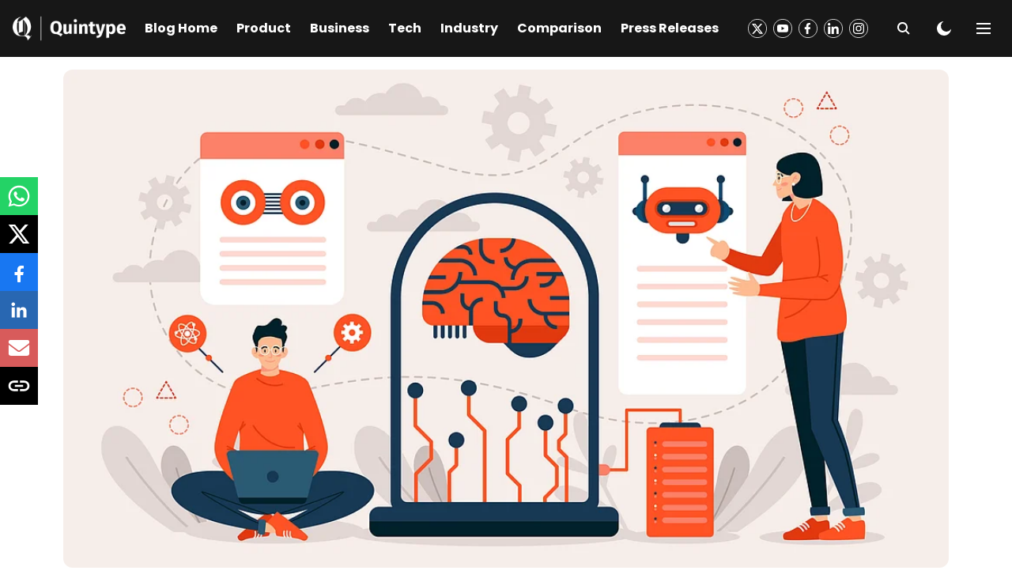

--- FILE ---
content_type: text/html; charset=utf-8
request_url: https://blog.quintype.com/tech/role-of-ai-generated-news-in-digital-publishing
body_size: 68966
content:
<!DOCTYPE html>
<html lang="en" dir="ltr">
<head>
    <meta charset="utf-8"/>
    <title>Role of AI generated news in digital publishing</title><link rel="canonical" href="https://blog.quintype.com/tech/role-of-ai-generated-news-in-digital-publishing"/><meta name="author" content="Amala Justy"/><meta name="news_keywords" content=""/><meta name="description" content="Let&#x27;s look into Artificial intelligence in newsrooms today"/><meta name="title" content="Role of AI generated news in digital publishing"/><meta property="og:type" content="article"/><meta property="og:url" content="https://blog.quintype.com/tech/role-of-ai-generated-news-in-digital-publishing"/><meta property="og:title" content="Role of AI generated news in digital publishing
"/><meta property="og:description" content="Let&#x27;s look into Artificial intelligence in newsrooms today"/><meta name="twitter:card" content="summary_large_image"/><meta name="twitter:title" content="Role of AI generated news in digital publishing
"/><meta name="twitter:description" content="Let&#x27;s look into Artificial intelligence in newsrooms today"/><meta name="robots" content="max-image-preview:large"/><meta name="twitter:image" content="https://media.assettype.com/quintype-website%2F2022-08%2F1a05ebe9-01b2-49b8-8d80-f6ba67c945ed%2F3033279.jpg?rect=0%2C213%2C3000%2C1575&amp;w=1200&amp;ar=40%3A21&amp;auto=format%2Ccompress&amp;ogImage=true&amp;mode=crop&amp;enlarge=true&amp;overlay=false&amp;overlay_position=bottom&amp;overlay_width=100"/><meta property="twitter:image:alt" content="Let&#x27;s look into Artificial intelligence in newsrooms today"/><meta property="og:image" content="https://media.assettype.com/quintype-website%2F2022-08%2F1a05ebe9-01b2-49b8-8d80-f6ba67c945ed%2F3033279.jpg?rect=0%2C213%2C3000%2C1575&amp;w=1200&amp;ar=40%3A21&amp;auto=format%2Ccompress&amp;ogImage=true&amp;mode=crop&amp;enlarge=true&amp;overlay=false&amp;overlay_position=bottom&amp;overlay_width=100"/><meta property="og:image:width" content="1200"/><meta property="og:image:height" content="630"/><meta property="og:image:alt" content="Let&#x27;s look into Artificial intelligence in newsrooms today"/><meta name="twitter:creator" content="Amala Justy"/><meta name="twitter:site" content="Quintype"/><meta name="twitter:domain" content="https://blog.quintype.com"/><meta property="fb:app_id" content="564627267589508"/><meta property="og:site_name" content="Quintype"/><script type="application/ld+json">{"@context":"http://schema.org","@type":"BreadcrumbList","itemListElement":[{"@type":"ListItem","position":1,"name":"Home","item":"https://blog.quintype.com"},{"@type":"ListItem","position":2,"name":"Tech","item":"https://blog.quintype.com/tech"},{"@type":"ListItem","position":3,"name":"Role of AI generated news in digital publishing\n","item":"https://blog.quintype.com/tech/role-of-ai-generated-news-in-digital-publishing"}]}</script><script type="application/ld+json">{"headline":"Role of AI generated news in digital publishing\n","image":[{"@type":"ImageObject","url":"https://media.assettype.com/quintype-website%2F2022-08%2F1a05ebe9-01b2-49b8-8d80-f6ba67c945ed%2F3033279.jpg?rect=0%2C156%2C3000%2C1688&w=1200&h=675&auto=format%2Ccompress&fit=crop","width":"1200","height":"675"},{"@type":"ImageObject","url":"https://media.assettype.com/quintype-website%2F2022-08%2F1a05ebe9-01b2-49b8-8d80-f6ba67c945ed%2F3033279.jpg?rect=167%2C0%2C2667%2C2000&w=1200&h=900&auto=format%2Ccompress&fit=crop","width":"1200","height":"900"},{"@type":"ImageObject","url":"https://media.assettype.com/quintype-website%2F2022-08%2F1a05ebe9-01b2-49b8-8d80-f6ba67c945ed%2F3033279.jpg?rect=500%2C0%2C2000%2C2000&w=1200&h=1200&auto=format%2Ccompress&fit=crop","width":"1200","height":"1200"}],"url":"https://blog.quintype.com/tech/role-of-ai-generated-news-in-digital-publishing","datePublished":"2022-08-09T12:37:19+05:30","mainEntityOfPage":{"@type":"WebPage","@id":"https://blog.quintype.com"},"publisher":{"@type":"Organization","@context":"http://schema.org","name":"Quintype","url":"https://blog.quintype.com","logo":{"@context":"http://schema.org","@type":"ImageObject","author":"quintype-website","contentUrl":"https://images.assettype.com/quintype-website/2025-05-22/q85kcz6k/Quintype-Full-White.png","url":"https://images.assettype.com/quintype-website/2025-05-22/q85kcz6k/Quintype-Full-White.png","name":"logo","width":"","height":""},"sameAs":["https://www.twitter.com/quintype_inc/","https://www.youtube.com/channel/UCWBqw8zwqMZjsZxBhA5xjsw","https://www.facebook.com/Quintypetechnologies/","https://www.linkedin.com/company/quintype/","https://www.instagram.com/quintypetech/"],"id":"https://blog.quintype.com"},"author":[{"@type":"Person","givenName":"Amala Justy","name":"Amala Justy","url":"https://blog.quintype.com/author/amala-justy-2"}],"keywords":"","thumbnailUrl":"https://media.assettype.com/quintype-website/2022-08/1a05ebe9-01b2-49b8-8d80-f6ba67c945ed/3033279.jpg?w=1200&h=675&auto=format%2Ccompress&fit=max&enlarge=true","articleBody":"Isn’t AI everywhere now? From Netflix telling you what you should watch next to Spotify giving you curated playlists, AI is our daily buddy now. There’s so much around us that is a result of machine learning. It’s no surprise that we can now use AI in our newsrooms. Although we cannot completely replace good old storytelling through AI, it can take care of a lot of things for us. The goal of using AI in newsrooms is to reduce the workload for journalists by taking care of the simpler tasks through the use of AI. Let’s look at the role of AI in the news today. .Making videos is easy nowWe have AI today that helps you make your very own videos. Video communication is at the forefront today. Everyone is trying to get a video out every day. This is where AI steps in. You can use tools like ELAi, wherein you can add the text you want to include and the AI takes care of it. You get access to a video that includes all the textual information without having to work at it!This helps you make quick and easy videos without having to bother your video producer. This is a great solution for faster social media messaging and more! Voice oversIt’s important today to be able to react to breaking news stories quickly. With AI, you can create avatars that could be animated to have your voice over to come up with a news story in a beat. You no longer need to gather the whole team, come up with the production for smaller stories like reacting to stories, explaining trends, commenting on quotes etc. This can be revolutionary as more people can focus on producing well crafted stories and video productions without having daily video snippet demands slow them down. Multilingual supportAI tools also help you expand your reach. Let’s say you have a story that holds global impact or a study that pans across the globe, an AI tool would save you from the hassle of having to translate it manually. You can produce stories after stories and let the AI translate it for you. Of course you’d have to run it by a professional but editing won’t take as much time. It’s important to learn to dance along with AI and to make use of it whenever possible. This could expand reach and also localize stories. .Many publishers are adapting to this trend of using AI in newsrooms also addressed as automated journalism. Cyborg is another example of AI in newsrooms - one that turns financial reports into news stories. AI has been proving useful in newsrooms but it’s safe to say that we can’t expect them to take over the charm of authentic stories written by people. AI generated content is great to keep the repetitive tasks away but for stories that require analysis - the old fashioned way is the classic approach. It’s also important to note that you need to give clear and concise commands to your AI tool to ensure maximum benefit. ","dateCreated":"2022-08-09T12:37:19+05:30","dateModified":"2022-08-09T12:37:19+05:30","name":"Role of AI generated news in digital publishing\n","isPartOf":{"@type":"WebPage","url":"https://blog.quintype.com/tech/role-of-ai-generated-news-in-digital-publishing","primaryImageOfPage":{"@type":"ImageObject","url":"https://media.assettype.com/quintype-website/2022-08/1a05ebe9-01b2-49b8-8d80-f6ba67c945ed/3033279.jpg?w=1200&h=675&auto=format%2Ccompress&fit=max&enlarge=true","width":"1200","height":"675"}},"articleSection":"Tech","@type":"Article","@context":"http://schema.org"}</script><link rel="amphtml" href="https://blog.quintype.com/amp/story/tech/role-of-ai-generated-news-in-digital-publishing"/>
    <link href="/manifest.json" rel="manifest">
    <link rel="icon" href="/favicon.ico" type="image/x-icon">
    <meta content="width=device-width, initial-scale=1" name="viewport">
    <meta name="apple-mobile-web-app-capable" content="yes">
    <meta name="apple-mobile-web-app-status-bar-style" content="black">
    <meta name="apple-mobile-web-app-title" content="quintype-website">
    <meta name="theme-color" content="#ffffff">

    <meta name="google-site-verification" content="Lu_yX_CTYmSnEhNvWlGpSr59M3kUFSv89fHk6U2Bc1E"/>

    
<script>
  window._izq = window._izq || [];
  window._izq.push(["init"]);
</script>
    
<script>
  (() => setTimeout(() => {
    const scriptTag = document.createElement("script");
    scriptTag.setAttribute("src", "https://cdn.izooto.com/scripts/fb96fafb5119e01ec3cebcbac9cacc4351e0b797.js");
    scriptTag.setAttribute("async", "true");
    const head = document.head;
    head.insertBefore(scriptTag, head.firstElementChild);
  }, 8000))();
</script>
  



            

    <link data-react-helmet="true" rel="preload" as="image" imagesrcset="//media.assettype.com/quintype-website%2F2022-08%2F1a05ebe9-01b2-49b8-8d80-f6ba67c945ed%2F3033279.jpg?rect=0%2C156%2C3000%2C1688&amp;w=480&amp;auto=format%2Ccompress&amp;fit=max 480w,//media.assettype.com/quintype-website%2F2022-08%2F1a05ebe9-01b2-49b8-8d80-f6ba67c945ed%2F3033279.jpg?rect=0%2C156%2C3000%2C1688&amp;w=640&amp;auto=format%2Ccompress&amp;fit=max 640w,//media.assettype.com/quintype-website%2F2022-08%2F1a05ebe9-01b2-49b8-8d80-f6ba67c945ed%2F3033279.jpg?rect=0%2C156%2C3000%2C1688&amp;w=768&amp;auto=format%2Ccompress&amp;fit=max 768w,//media.assettype.com/quintype-website%2F2022-08%2F1a05ebe9-01b2-49b8-8d80-f6ba67c945ed%2F3033279.jpg?rect=0%2C156%2C3000%2C1688&amp;w=1024&amp;auto=format%2Ccompress&amp;fit=max 1024w,//media.assettype.com/quintype-website%2F2022-08%2F1a05ebe9-01b2-49b8-8d80-f6ba67c945ed%2F3033279.jpg?rect=0%2C156%2C3000%2C1688&amp;w=1200&amp;auto=format%2Ccompress&amp;fit=max 1200w" imagesizes="(max-width: 768px) 100vw, 75vw"/>
    <!-- Styles for CLS start-->
    <style>
        :root {
            --logoWidth: ;
            --logoHeight: ;
        }
        .header-height {
            height: 48px !important;
        }
        .sticky-header-height {
            height:  48px !important;
        }
        .logoHeight {
            max-height: 32px !important;
            max-width: 122px !important;
        }
        @media (min-width: 768px) {
            :root {
                --logoWidth: ;
                --logoHeight: ;
            }
            .header-height {
                height: 72px !important;
            }
            .sticky-header-height {
                height: 56px !important;
            }
            .logoHeight {
                max-height: 56px !important;
                max-width: 300px !important;
            }
        }
    </style>
   <!-- Styles for CLS end-->

    <style>
         
        @font-face {
          font-family: Poppins;
          font-style: normal;
          font-weight: 400;
          font-display: swap;
          src: url(https://fea.assettype.com/quintype-ace/assets/quintype-website/Poppins-Regular.ttf);
        }
        @font-face {
          font-family: Poppins;
          font-style: normal;
          font-weight: 700;
          font-display: swap;
          src: url(https://fea.assettype.com/quintype-ace/assets/quintype-website/Poppins-Bold.ttf);
        }
        @font-face {
          font-family: Poppins;
          font-style: normal;
          font-weight: 400;
          font-display: swap;
          src: url(https://fea.assettype.com/quintype-ace/assets/quintype-website/Poppins-Regular.ttf);
        }
        @font-face {
          font-family: Poppins;
          font-display: swap;
          font-weight: 700; 
          font-style: normal;
          src: url(https://fea.assettype.com/quintype-ace/assets/quintype-website/Poppins-Bold.ttf);
        }
        
        body.fonts-loaded {--primaryFont: "Poppins", -apple-system, BlinkMacSystemFont, 'Segoe UI', 'Roboto', 'Oxygen', 'Ubuntu', 'Cantarell',
  'Fira Sans', 'Droid Sans', 'Helvetica Neue', sans-serif;--secondaryFont: "Poppins", -apple-system, BlinkMacSystemFont, 'Segoe UI', 'Roboto', 'Oxygen', 'Ubuntu', 'Cantarell',
  'Fira Sans', 'Droid Sans', 'Helvetica Neue', sans-serif;--fontsize-larger: 24px;--fontsize-halfjumbo: 32px;--fontsize-largest: 29px;--fontsize-smaller: 11px;--fontsize-small: 13px;--fontsize-medium: 16px;}
        #sw-wrapper{position:fixed;background-color:#fff;align-items:center;margin:0 40px 48px;width:294px;height:248px;box-shadow:0 0 10px 0 rgba(0,0,0,.19);bottom:0;z-index:1001;flex-direction:column;display:none;right:0}.sw-app{font-weight:700;text-transform:capitalize}.sw-url{color:#858585;font-size:12px}#sw-wrapper .sw-wrapper--image{width:56px;margin-bottom:10px}#sw-wrapper #service-worker-popup{position:absolute;border:0;border-radius:0;bottom:32px;background-color:var(--primaryColor,#2c61ad)}#sw-wrapper #close-dialog{align-self:flex-end;border:0;background-color:transparent;color:var(--primaryColor,#000);padding:12px}#sw-wrapper #close-dialog svg{width:24px}@media (min-width:320px) and (max-width:767px){#sw-wrapper{position:fixed;background-color:#fff;width:100%;align-items:center;justify-content:start;height:248px;bottom:0;z-index:1001;flex-direction:column;margin:0}}
        </style>
    <style>
        /*! normalize.css v7.0.0 | MIT License | github.com/necolas/normalize.css */html{-ms-text-size-adjust:100%;-webkit-text-size-adjust:100%;line-height:1.15}article,aside,footer,header,nav,section{display:block}h1{font-size:2em;margin:.67em 0}figcaption,figure,main{display:block}figure{margin:1em 40px}hr{box-sizing:content-box;height:0;overflow:visible}pre{font-family:monospace;font-size:1em}a{-webkit-text-decoration-skip:objects;background-color:transparent}abbr[title]{border-bottom:none;text-decoration:underline;text-decoration:underline dotted}b,strong{font-weight:bolder}code,kbd,samp{font-family:monospace;font-size:1em}dfn{font-style:italic}mark{background-color:#ff0;color:#000}small{font-size:80%}sub,sup{font-size:75%;line-height:0;position:relative;vertical-align:baseline}sub{bottom:-.25em}sup{top:-.5em}audio,video{display:inline-block}audio:not([controls]){display:none;height:0}img{border-style:none}svg:not(:root){overflow:hidden}button,input,optgroup,select,textarea{font-family:var(--primaryFont);font-size:100%;line-height:1.15;margin:0}button,input{overflow:visible}button,select{text-transform:none}[type=reset],[type=submit],button,html [type=button]{-webkit-appearance:button}[type=button]::-moz-focus-inner,[type=reset]::-moz-focus-inner,[type=submit]::-moz-focus-inner,button::-moz-focus-inner{border-style:none;padding:0}[type=button]:-moz-focusring,[type=reset]:-moz-focusring,[type=submit]:-moz-focusring,button:-moz-focusring{outline:1px dotted ButtonText}fieldset{padding:.35em .75em .625em}legend{box-sizing:border-box;color:inherit;display:table;max-width:100%;padding:0;white-space:normal}progress{display:inline-block;vertical-align:baseline}textarea{overflow:auto}[type=checkbox],[type=radio]{box-sizing:border-box;padding:0}[type=number]::-webkit-inner-spin-button,[type=number]::-webkit-outer-spin-button{height:auto}[type=search]{-webkit-appearance:textfield;outline-offset:-2px}[type=search]::-webkit-search-cancel-button,[type=search]::-webkit-search-decoration{-webkit-appearance:none}::-webkit-file-upload-button{-webkit-appearance:button;font:inherit}details,menu{display:block}summary{display:list-item}canvas{display:inline-block}[hidden],template{display:none}:root{--transparentBlack:rgba(53,53,53,.5);--blackTransparent:rgba(0,0,0,.2);--rgbBlack:0,0,0;--rgbWhite:255,255,255;--white:#fff;--black:#000;--shaded-grey:#6f6d70;--base-blue:#2f73e4;--slighty-darker-blue:#4860bc;--gray-light:#818181;--grey:#dadada;--light-blue:#e7e7f6;--orange:#e84646;--light-gray:#333;--off-grey:#dadee1;--lighter-gray:#797979;--darkest-gray:#333;--darker-gray:#313131;--faded-gray:#0f0f0f;--red:#ff7171;--bright-red:#de0c0b;--blue:#023048;--gray:#5c5c5c;--gray-darkest:#232323;--gray-lighter:#a4a4a4;--gray-lightest:#e9e6e6;--facebook:#4e71a8;--twitter:#1cb7eb;--linkedin:#0077b5;--whatsapp:#25d366;--concrete:#f2f2f2;--tundora:#4c4c4c;--greyBlack:#464646;--gray-whiter:#d8d8d8;--gray-white-fa:#fafafa;--lightBlue:#5094fb;--whitest:#eaeaea;--darkBlue:#132437;--paragraphColor:#4d4d4d;--success:#2dbe65;--defaultDarkBackground:#262626;--defaultDarkBorder:rgba(161,175,194,.1);--font-size-smaller:12px;--font-size-small:14px;--font-size-base:16px;--font-size-medium:18px;--fontsize-large:24px;--fontsize-larger:32px;--oneColWidth:73px;--sevenColWidth:655px;--outerSpace:calc(50vw - 594px);--headerWidth:122px;--headerLargeWidth:190px;--headerHeight:32px;--bold:bold;--normal:normal}@media (min-width:768px){:root{--headerWidth:300px;--headerHeight:56px;--headerLargeWidth:300px}}html{font-size:100%}body{font-family:var(--primaryFont);font-size:1rem;font-weight:400;line-height:var(--bodyLineHeight);text-rendering:auto}h1,h2,h3,h4,h5,h6,ol,p,ul{font-weight:400;margin:0;padding:0}h1{font-size:2.25rem;font-weight:300;line-height:1.38889rem}h1,h2{font-family:var(--primaryFont)}h2{font-size:2rem;line-height:2.22222rem;padding:.75rem 0 .5rem}h3{font-family:var(--primaryFont);font-size:1.8125rem;line-height:1.24138rem;word-break:normal}h4{font-size:1.5rem}h4,h5{font-weight:700;line-height:1.33333rem}h5{font-size:1.125rem}h6{font-size:.8125rem;line-height:1.23077rem}p{font-size:1rem;line-height:var(--bodyLineHeight)}li,p{font-family:var(--primaryFont)}:root{--zIndex-60:600;--zIndex-header-item:601;--zIndex-social:499;--zIndex-social-popup:1000;--zIndex-sub-menu:9;--zIndex-99:99;--zIndex-search:999;--zIndex-menu:2;--zIndex-loader-overlay:1100}.play-icon{position:relative}.play-icon:after,.play-icon:before{content:"";display:block;left:50%;position:absolute;top:50%;transform:translateX(-50%) translateY(-50%)}.play-icon:before{background:#000;border-radius:50%;height:46px;opacity:.8;width:46px;z-index:10}@media (min-width:768px){.play-icon:before{height:60px;width:60px}}.play-icon:after{border-bottom:7px solid transparent;border-left:11px solid #fff;border-top:7px solid transparent;height:0;margin-left:2px;width:0;z-index:11}@media (min-width:768px){.play-icon:after{border-bottom:9px solid transparent;border-left:15px solid #fff;border-top:9px solid transparent}}.play-icon--small:before{height:46px;width:46px}@media (min-width:768px){.play-icon--small:before{height:46px;width:46px}}.play-icon--small:after{border-bottom:7px solid transparent;border-left:11px solid #fff;border-top:7px solid transparent}@media (min-width:768px){.play-icon--small:after{border-bottom:9px solid transparent;border-left:15px solid #fff;border-top:9px solid transparent}}.play-icon--medium:before{height:46px;width:46px}@media (min-width:768px){.play-icon--medium:before{height:65px;width:65px}}.play-icon--medium:after{border-bottom:7px solid transparent;border-left:11px solid #fff;border-top:7px solid transparent}@media (min-width:768px){.play-icon--medium:after{border-bottom:13px solid transparent;border-left:20px solid #fff;border-top:13px solid transparent}}.play-icon--large:before{height:46px;width:46px}@media (min-width:768px){.play-icon--large:before{height:100px;width:100px}}.play-icon--large:after{border-bottom:7px solid transparent;border-left:11px solid #fff;border-top:7px solid transparent}@media (min-width:768px){.play-icon--large:after{border-bottom:15px solid transparent;border-left:22px solid #fff;border-top:15px solid transparent}}.component-wrapper{overflow:auto;padding:32px 15px}.component-wrapper,.maxwidth-wrapper{margin-left:auto;margin-right:auto;max-width:1172px}.component-wrapper-fluid{margin-bottom:15px}@media (min-width:768px){.component-wrapper-fluid{padding-top:15px}}.card-background-color{background-color:var(--white)}.card>:nth-child(3){clear:both;content:""}.app-ad{overflow:hidden;text-align:center;width:100%}.app-ad--vertical{padding-bottom:15px;text-align:center}@media (min-width:768px){.app-ad--vertical{text-align:right}}.app-ad--mrec .adBox,.app-ad--mrec .adbutler-wrapper{padding:30px 0}.app-ad--story-mrec .adBox,.app-ad--story-mrec .adbutler-wrapper{padding-bottom:35px}.app-ad--leaderboard .adBox,.app-ad--leaderboard .adbutler-wrapper{padding:8px}.app-ad--horizontal{clear:both}.app-ad--horizontal .adBox,.app-ad--horizontal .adbutler-wrapper{padding:15px 0}.app-ad--story-horizontal .adBox,.app-ad--story-horizontal .adbutler-wrapper{padding-bottom:25px}.app-ad--grid-horizontal{grid-column:1/4}.video-play-icon{display:block;position:relative}.video-play-icon:before{background-size:88px;content:"";display:block;height:90px;left:50%;position:absolute;top:50%;transform:translate(-50%,-50%);width:90px;z-index:10}.qt-button{border-radius:100px;color:#fff;font-family:var(--primaryFont);font-size:1rem;font-weight:300;padding:10px 28px;text-align:center}.qt-button:hover{cursor:pointer}.qt-button--primary{background:#2f73e4}.qt-button--secondary{background:#2f73e4;border:1px solid #fff}.qt-button--transparent{background:transparent;border:2px solid #2f73e4;color:#2f73e4}.overlay{background:rgba(0,0,0,.09);display:none;height:100%;left:0;position:fixed;top:0;width:100%;z-index:600}.overlay--active{display:block}.sidebar{height:100%;left:0;overflow:scroll;padding:50px 48px;position:fixed;top:0;transform:translateX(-100%);transition:transform 375ms cubic-bezier(0,0,.2,1);width:100%;z-index:601}@media (min-width:768px){.sidebar{width:445px}}.sidebar.open{background-color:var(--headerBackgroundColor,#fff);color:var(--headerTextColor,#333);transform:translateX(0);transition:transform 375ms cubic-bezier(.4,0,1,1)}.ltr-side-bar{left:auto;right:0;transform:translateX(100%)}.ltr-arrow{left:0;position:absolute;right:unset}.sidebar.open.ltr-side-bar{transform:translateX(0)}.sidebar__nav__logo{font-family:var(--primaryFont);font-size:2.125rem;font-weight:700;margin-bottom:60px}.sidebar__nav__logo:after,.sidebar__nav__logo:before{content:"";display:table}.sidebar__nav__logo:after{clear:both}.sidebar__nav__logo .logo{color:#2f73e4;display:inline-block;float:left;font-family:var(--primaryFont);font-size:2.125rem;font-weight:700;max-width:210px;padding:0}.sidebar__nav__logo .logo .app-logo__element{max-height:85px;object-fit:contain}.sidebar__nav__logo .close{color:var(--headerIconColor,#a9a9a9);cursor:pointer;float:right;font-weight:300;height:22px;position:relative;top:16px;width:22px}.sidebar__social li{display:inline-block}.sidebar__social li a{margin-right:25px}ul.sidebar__info{border-top:2px solid #2f73e4;margin:0 0 50px;padding-top:30px}ul.sidebar__info li a{font-size:1.375rem!important;font-weight:300}ul.submenu li a{color:var(--headerTextColor,#a9a9a9);font-size:1.375rem;padding-bottom:25px}.sidebar__nav{font-family:var(--primaryFont)}.sidebar__nav ul{list-style:none;margin:0;padding:0}.sidebar__nav ul li{clear:both}.sidebar__nav ul li a,.sidebar__nav ul li span{cursor:pointer;display:block;font-size:1.625rem;font-weight:300;padding-bottom:30px}.sidebar__nav ul li a:hover,.sidebar__nav ul li span:hover{color:var(--headerIconColor,#a9a9a9)}.sidebar__nav ul li.has--submenu .submenu-arrow{float:right}.sidebar__nav ul li.has--submenu a,.sidebar__nav ul li.has--submenu div{display:flex;justify-content:space-between}.sidebar__nav ul li.has--submenu .submenu-arrow:after{border-style:solid;border-width:.07em .07em 0 0;color:#9e9e9e;content:"";display:inline-block;float:right;height:.45em;position:relative;top:.45em;transform:rotate(135deg);transition:transform .3s;vertical-align:top;width:.45em;will-change:transform}.sidebar__nav ul li.has--submenu.open .submenu-arrow:after{top:.65em;transform:rotate(315deg)}ul.submenu li a:hover{color:var(--headerIconColor,#a9a9a9)}ul.submenu{display:none;padding-left:38px}input,ul.submenu--show{display:block}input{background:#fff;border:none;border-radius:4px;color:#a3a3a3;font-weight:300;padding:10px 15px;width:100%}button{border-radius:100px;color:#fff;font-size:1rem;padding:10px 27px}.qt-search{align-items:center;display:flex;position:relative}.qt-search__form-wrapper{width:100%}.qt-search__form-wrapper form input{background-color:transparent;border-bottom:1px solid #d8d8d8;border-radius:0;font-size:32px;font-weight:700;opacity:.5;outline:none;padding:8px 0}.qt-search__form .search-icon{background:transparent;border:none;cursor:pointer;height:24px;outline:none;position:absolute;right:0;top:0;width:24px}html[dir=rtl] .search-icon{left:0;right:auto}.loader-overlay-container{align-items:center;background-color:rgba(0,0,0,.8);bottom:0;display:flex;flex-direction:column-reverse;justify-content:center;left:0;position:fixed;right:0;top:0;z-index:var(--zIndex-loader-overlay)}.spinning-loader{animation:spinAnimation 1.1s ease infinite;border-radius:50%;font-size:10px;height:1em;position:relative;text-indent:-9999em;transform:translateZ(0);width:1em}@keyframes spinAnimation{0%,to{box-shadow:0 -2.6em 0 0 var(--white),1.8em -1.8em 0 0 var(--blackTransparent),2.5em 0 0 0 var(--blackTransparent),1.75em 1.75em 0 0 var(--blackTransparent),0 2.5em 0 0 var(--blackTransparent),-1.8em 1.8em 0 0 var(--blackTransparent),-2.6em 0 0 0 hsla(0,0%,100%,.5),-1.8em -1.8em 0 0 hsla(0,0%,100%,.7)}12.5%{box-shadow:0 -2.6em 0 0 hsla(0,0%,100%,.7),1.8em -1.8em 0 0 var(--white),2.5em 0 0 0 var(--blackTransparent),1.75em 1.75em 0 0 var(--blackTransparent),0 2.5em 0 0 var(--blackTransparent),-1.8em 1.8em 0 0 var(--blackTransparent),-2.6em 0 0 0 var(--blackTransparent),-1.8em -1.8em 0 0 hsla(0,0%,100%,.5)}25%{box-shadow:0 -2.6em 0 0 hsla(0,0%,100%,.5),1.8em -1.8em 0 0 hsla(0,0%,100%,.7),2.5em 0 0 0 var(--white),1.75em 1.75em 0 0 var(--blackTransparent),0 2.5em 0 0 var(--blackTransparent),-1.8em 1.8em 0 0 var(--blackTransparent),-2.6em 0 0 0 var(--blackTransparent),-1.8em -1.8em 0 0 var(--blackTransparent)}37.5%{box-shadow:0 -2.6em 0 0 var(--blackTransparent),1.8em -1.8em 0 0 hsla(0,0%,100%,.5),2.5em 0 0 0 hsla(0,0%,100%,.7),1.75em 1.75em 0 0 var(--white),0 2.5em 0 0 var(--blackTransparent),-1.8em 1.8em 0 0 var(--blackTransparent),-2.6em 0 0 0 var(--blackTransparent),-1.8em -1.8em 0 0 var(--blackTransparent)}50%{box-shadow:0 -2.6em 0 0 var(--blackTransparent),1.8em -1.8em 0 0 var(--blackTransparent),2.5em 0 0 0 hsla(0,0%,100%,.5),1.75em 1.75em 0 0 hsla(0,0%,100%,.7),0 2.5em 0 0 var(--white),-1.8em 1.8em 0 0 var(--blackTransparent),-2.6em 0 0 0 var(--blackTransparent),-1.8em -1.8em 0 0 var(--blackTransparent)}62.5%{box-shadow:0 -2.6em 0 0 var(--blackTransparent),1.8em -1.8em 0 0 var(--blackTransparent),2.5em 0 0 0 var(--blackTransparent),1.75em 1.75em 0 0 hsla(0,0%,100%,.5),0 2.5em 0 0 hsla(0,0%,100%,.7),-1.8em 1.8em 0 0 var(--white),-2.6em 0 0 0 var(--blackTransparent),-1.8em -1.8em 0 0 var(--blackTransparent)}75%{box-shadow:0 -2.6em 0 0 var(--blackTransparent),1.8em -1.8em 0 0 var(--blackTransparent),2.5em 0 0 0 var(--blackTransparent),1.75em 1.75em 0 0 var(--blackTransparent),0 2.5em 0 0 hsla(0,0%,100%,.5),-1.8em 1.8em 0 0 hsla(0,0%,100%,.7),-2.6em 0 0 0 var(--white),-1.8em -1.8em 0 0 var(--blackTransparent)}87.5%{box-shadow:0 -2.6em 0 0 var(--blackTransparent),1.8em -1.8em 0 0 var(--blackTransparent),2.5em 0 0 0 var(--blackTransparent),1.75em 1.75em 0 0 var(--blackTransparent),0 2.5em 0 0 var(--blackTransparent),-1.8em 1.8em 0 0 hsla(0,0%,100%,.5),-2.6em 0 0 0 hsla(0,0%,100%,.7),-1.8em -1.8em 0 0 var(--white)}}.icon.loader{fill:var(--primaryColor);height:50px;left:calc(50% - 50px);position:fixed;top:calc(50% - 25px);width:100px}:root{--arrow-c-brand1:#ff214b;--arrow-c-brand2:#1bbb87;--arrow-c-brand3:#6fe7c0;--arrow-c-brand4:#f6f8ff;--arrow-c-brand5:#e9e9e9;--arrow-c-accent1:#2fd072;--arrow-c-accent2:#f5a623;--arrow-c-accent3:#f81010;--arrow-c-accent4:#d71212;--arrow-c-accent5:#f2f2f2;--arrow-c-accent6:#e8eaed;--arrow-c-mono1:#000;--arrow-c-mono2:rgba(0,0,0,.9);--arrow-c-mono3:rgba(0,0,0,.7);--arrow-c-mono4:rgba(0,0,0,.6);--arrow-c-mono5:rgba(0,0,0,.3);--arrow-c-mono6:rgba(0,0,0,.2);--arrow-c-mono7:rgba(0,0,0,.1);--arrow-c-invert-mono1:#fff;--arrow-c-invert-mono2:hsla(0,0%,100%,.9);--arrow-c-invert-mono3:hsla(0,0%,100%,.7);--arrow-c-invert-mono4:hsla(0,0%,100%,.6);--arrow-c-invert-mono5:hsla(0,0%,100%,.3);--arrow-c-invert-mono6:hsla(0,0%,100%,.2);--arrow-c-invert-mono7:hsla(0,0%,100%,.1);--arrow-c-invert-mono8:#dedede;--arrow-c-invert-mono9:hsla(0,0%,87%,.1);--arrow-c-dark:#0d0d0d;--arrow-c-light:#fff;--arrow-spacing-xxxs:2px;--arrow-spacing-xxs:4px;--arrow-spacing-xs:8px;--arrow-spacing-s:12px;--arrow-spacing-m:16px;--arrow-spacing-20:20px;--arrow-spacing-l:24px;--arrow-spacing-xl:32px;--arrow-spacing-28:28px;--arrow-spacing-48:48px;--arrow-spacing-40:40px;--arrow-spacing-96:96px;--arrow-fs-tiny:14px;--arrow-fs-xs:16px;--arrow-fs-s:18px;--arrow-fs-m:20px;--arrow-fs-l:24px;--arrow-fs-xl:26px;--arrow-fs-xxl:30px;--arrow-fs-huge:32px;--arrow-fs-big:40px;--arrow-fs-jumbo:54px;--arrow-fs-28:28px;--arrow-typeface-primary:-apple-system,BlinkMacSystemFont,"Helvetica Neue",Helvetica,Arial,sans-serif;--arrow-typeface-secondary:Verdana,Geneva,Tahoma,sans-serif;--arrow-sans-serif:sans-serif;--arrow-lh-1:1;--arrow-lh-2:1.2;--arrow-lh-3:1.3;--arrow-lh-4:1.4;--arrow-lh-5:1.5;--arrow-fw-light:300;--arrow-fw-normal:400;--arrow-fw-500:500;--arrow-fw-semi-bold:600;--arrow-fw-bold:700;--light-border:var(--arrow-c-invert-mono7);--dark-border:var(--arrow-c-mono7);--fallback-img:#e8e8e8;--z-index-9:9;--z-index-1:1}.arrow-component{-webkit-font-smoothing:antialiased;-moz-osx-font-smoothing:grayscale;-moz-font-feature-settings:"liga" on;font-family:var(--arrow-typeface-primary);font-weight:var(--arrow-fw-normal);text-rendering:optimizeLegibility}.arrow-component h1,.arrow-component h2,.arrow-component h3,.arrow-component h4,.arrow-component h5,.arrow-component h6,.arrow-component ol,.arrow-component ul{font-family:var(--arrow-typeface-primary)}.arrow-component li,.arrow-component p{font-size:var(--arrow-fs-xs);line-height:var(--arrow-lh-1)}.arrow-component figure{margin:0;padding:0}.arrow-component h1{font-size:var(--arrow-fs-28);font-stretch:normal;font-style:normal;font-weight:var(--arrow-fw-bold);letter-spacing:normal;line-height:var(--arrow-lh-3)}@media only screen and (min-width:768px){.arrow-component h1{font-size:var(--arrow-fs-big)}}.arrow-component h2{font-size:var(--arrow-fs-l);font-stretch:normal;font-style:normal;font-weight:var(--arrow-fw-bold);letter-spacing:normal;line-height:var(--arrow-lh-3)}@media only screen and (min-width:768px){.arrow-component h2{font-size:var(--arrow-fs-huge)}}.arrow-component h3{font-size:var(--arrow-fs-m);font-stretch:normal;font-style:normal;font-weight:var(--arrow-fw-bold);letter-spacing:normal;line-height:var(--arrow-lh-3)}@media only screen and (min-width:768px){.arrow-component h3{font-size:var(--arrow-fs-l)}}.arrow-component h4{font-size:var(--arrow-fs-s);font-stretch:normal;font-style:normal;font-weight:var(--arrow-fw-bold);letter-spacing:normal;line-height:var(--arrow-lh-3)}@media only screen and (min-width:768px){.arrow-component h4{font-size:var(--arrow-fs-m)}}.arrow-component h5{font-size:var(--arrow-fs-xs);font-stretch:normal;font-style:normal;font-weight:var(--arrow-fw-bold);letter-spacing:normal;line-height:var(--arrow-lh-3)}@media only screen and (min-width:768px){.arrow-component h5{font-size:var(--arrow-fs-s)}}.arrow-component h6{font-size:var(--arrow-fs-xs);font-weight:var(--arrow-fw-bold);line-height:var(--arrow-lh-3)}.arrow-component h6,.arrow-component p{font-stretch:normal;font-style:normal;letter-spacing:normal}.arrow-component p{font-family:var(--arrow-typeface-secondary);font-size:var(--arrow-fs-m);font-weight:400;line-height:var(--arrow-lh-5);word-break:break-word}.arrow-component.full-width-with-padding{margin-left:calc(-50vw + 50%);margin-right:calc(-50vw + 50%);padding:var(--arrow-spacing-m) calc(50vw - 50%) var(--arrow-spacing-xs) calc(50vw - 50%)}.p-alt{font-size:var(--arrow-fs-xs);font-stretch:normal;font-style:normal;font-weight:400;letter-spacing:normal;line-height:var(--arrow-lh-5)}.author-name,.time{font-weight:400}.author-name,.section-tag,.time{font-size:var(--arrow-fs-tiny);font-stretch:normal;font-style:normal;letter-spacing:normal}.section-tag{font-weight:700;line-height:normal}.arr-hidden-desktop{display:none}@media only screen and (max-width:768px){.arr-hidden-desktop{display:block}}.arr-hidden-mob{display:block}@media only screen and (max-width:768px){.arr-hidden-mob{display:none}}.arr-custom-style a{border-bottom:1px solid var(--arrow-c-mono2);color:var(--arrow-c-mono2)}.arr-story-grid{grid-column-gap:var(--arrow-spacing-l);display:grid;grid-template-columns:repeat(4,minmax(auto,150px));margin:0 12px;position:relative}@media only screen and (min-width:768px){.arr-story-grid{grid-template-columns:[grid-start] minmax(48px,auto) [container-start] repeat(12,minmax(auto,55px)) [container-end] minmax(48px,auto) [grid-end];margin:unset}}@media only screen and (min-width:768px) and (min-width:1025px){.arr-story-grid{grid-template-columns:[grid-start] minmax(56px,auto) [container-start] repeat(12,minmax(auto,73px)) [container-end] minmax(56px,auto) [grid-end]}}.content-style{display:contents}.with-rounded-corners,.with-rounded-corners img{border-radius:var(--arrow-spacing-s)}.arr-image-placeholder{background-color:#f0f0f0}.arr--share-sticky-wrapper{bottom:0;justify-items:flex-start;margin:var(--arrow-spacing-l) 0;position:absolute;right:0;top:120px}@media only screen and (min-width:1025px){.arr--share-sticky-wrapper{left:0;right:unset}}html[dir=rtl] .arr--share-sticky-wrapper{left:0;right:unset}@media only screen and (min-width:1025px){html[dir=rtl] .arr--share-sticky-wrapper{left:unset;right:0}}:root{--max-width-1172:1172px;--spacing-40:40px}body{--arrow-typeface-primary:var(--primaryFont);--arrow-typeface-secondary:var(--secondaryFont);--arrow-c-brand1:var(--primaryColor);--fallback-img:var(--primaryColor);background:#f5f5f5;color:var(--textColor);margin:0;overflow-anchor:none;overflow-x:hidden}#container{min-height:100vh;width:100%}#header-logo img,#header-logo-mobile img{align-content:center;height:var(--logoHeight);width:var(--logoWidth)}.breaking-news-wrapper{min-height:32px}@media (min-width:768px){.breaking-news-wrapper{min-height:40px}}.breaking-news-wrapper.within-container{min-height:48px}@media (min-width:768px){.breaking-news-wrapper.within-container{min-height:72px}}#row-4{max-width:1172px;min-height:100%}*{box-sizing:border-box}.container{margin:0 auto;max-width:1172px;padding:0 16px}h1{font-family:Open Sans,sans-serif;font-size:1.875rem;font-weight:800;margin:10px 0;text-transform:uppercase}h1 span{font-family:Cardo,serif;font-size:1.5rem;font-style:italic;font-weight:400;margin:0 5px;text-transform:none}.toggle{display:block;height:30px;margin:30px auto 10px;width:28px}.toggle span:after,.toggle span:before{content:"";left:0;position:absolute;top:-9px}.toggle span:after{top:9px}.toggle span{display:block;position:relative}.toggle span,.toggle span:after,.toggle span:before{backface-visibility:hidden;background-color:#000;border-radius:2px;height:5px;transition:all .3s;width:100%}.toggle.on span{background-color:transparent}.toggle.on span:before{background-color:#fff;transform:rotate(45deg) translate(5px,5px)}.toggle.on span:after{background-color:#fff;transform:rotate(-45deg) translate(7px,-8px)}.story-card__image.story-card__image--cover.set-fallback{padding:0}a{color:inherit;text-decoration:none}.arr--headline,.arr--story-headline{word-break:break-word}.arrow-component.arr--four-col-sixteen-stories .arr--collection-name h3,.arrow-component.arr--two-col-four-story-highlight .arr--collection-name h3{font-size:inherit;font-weight:inherit}.arrow-component.arr--collection-name .arr-collection-name-border-left{font-size:1.625rem!important;margin-left:-4px;min-width:8px;width:8px}@media (min-width:768px){.arrow-component.arr--collection-name .arr-collection-name-border-left{font-size:2.125rem!important}}.arrow-component.arr--headline h2{padding:0}.sticky-layer{box-shadow:0 1px 6px 0 rgba(0,0,0,.1);left:0;position:fixed;right:0;top:0;z-index:var(--zIndex-search)}.ril__toolbarItem .arr--hyperlink-button{position:relative;top:6px}.arr--text-element p{margin-bottom:15px;word-break:break-word}.arr--text-element ul li{font-family:var(--arrow-typeface-secondary);font-size:var(--arrow-fs-s);line-height:var(--arrow-lh-5);margin-bottom:4px;word-break:break-word}@media (min-width:768px){.arr--text-element ul li{font-size:var(--arrow-fs-m)}}.arr--text-element ol li{margin-bottom:4px}.arr--text-element ul li p{margin-bottom:unset}.arr--blurb-element blockquote{margin:unset}.arr--quote-element p:first-of-type{font-family:var(--primaryFont)}.elm-onecolstorylist{grid-column:1/4}.ril-image-current{width:auto!important}.ril__image,.ril__imageNext,.ril__imagePrev{max-width:100%!important}.rtl-twoColSixStories .arr--content-wrapper{order:-1}.rtl-threeColTwelveStories{order:2}.author-card-wrapper div{display:inline!important}.mode-wrapper{min-width:52px;padding:var(--arrow-spacing-xs) var(--arrow-spacing-m)}@media (--viewport-medium ){.mode-wrapper{min-width:44px;padding:var(--arrow-spacing-xs) var(--arrow-spacing-s)}}img.qt-image{object-fit:cover;width:100%}.qt-image-16x9{margin:0;overflow:hidden;padding-top:56.25%;position:relative}.qt-image-16x9 img{left:0;position:absolute;top:0}.qt-responsive-image{margin:0;overflow:hidden;padding-top:56.25%;position:relative}@media (min-width:768px){.qt-responsive-image{padding-top:37.5%}}.qt-responsive-image img{left:0;position:absolute;top:0}.qt-image-2x3{margin:0}img{display:block;max-width:100%;width:100%}.row{clear:both}.row:after,.row:before{content:"";display:table}.row:after{clear:both}@media (min-width:768px){.col-4:nth-of-type(2n){margin-right:0}}.section__head__title{margin-bottom:20px}@media (min-width:992px){.section__head__title{margin-bottom:30px}}.sub--section{background:rgba(0,0,0,.5);color:#fff;font-size:1.25rem;font-weight:700;padding:6px 14px}.section__card--image{margin-bottom:23px}.author--submission{color:#3d3d3d;font-size:.6875rem;font-weight:300}@media (min-width:992px){.author--submission{font-size:.875rem}}.slick-next{margin-right:0}@media (min-width:992px){.slick-next{margin-right:20px}}.slick-prev{margin-left:0}@media (min-width:992px){.slick-prev{margin-left:20px}}body.dir-right{direction:rtl}.story-element-data-table{max-width:calc(100vw - 24px);overflow:auto;word-break:normal!important}@media (min-width:768px){.story-element-data-table{max-width:62vw}}@media (min-width:768px) and (min-width:1024px){.story-element-data-table{max-width:100%}}.story-element-data-table table{border-collapse:collapse;margin:0 auto}.story-element-data-table th{background-color:var(--gray-lighter)}.story-element-data-table td,.story-element-data-table th{border:1px solid var(--shaded-grey);min-width:80px;padding:5px;vertical-align:text-top}html[dir=rtl] .story-element-data-table table{direction:ltr}html[dir=rtl] .story-element-data-table td,html[dir=rtl] .story-element-data-table th{direction:rtl}.static-container{color:var(--staticTextColor);margin-bottom:15px;margin-left:auto;margin-right:auto;max-width:1172px;overflow:auto;padding:15px 15px 0}@media (min-width:768px){.static-container{padding:30px}}@media (min-width:992px){.static-container{padding:50px 120px}}.static-container__wrapper{padding:20px}@media (min-width:768px){.static-container__wrapper{padding:30px}}@media (min-width:992px){.static-container__wrapper{padding:30px 40px}}.static-container h1,.static-container__headline{color:var(--staticHeadlineColor);font-family:var(--primaryFont);font-size:1.5rem;font-weight:700;line-height:var(--headlineLineHeight);margin:10px 0;text-align:left;text-transform:capitalize}@media (min-width:768px){.static-container h1,.static-container__headline{font-size:1.5rem;margin-bottom:30px}}@media (min-width:992px){.static-container h1,.static-container__headline{font-size:2rem}}.static-container h2,.static-container__sub-headline{color:var(--staticHeadlineColor);font-size:1.25rem;font-weight:700;line-height:1.5}@media (min-width:768px){.static-container h2,.static-container__sub-headline{font-size:1.25rem}}@media (min-width:992px){.static-container h2,.static-container__sub-headline{font-size:1.5rem}}.static-container h3{color:var(--staticHeadlineColor);font-size:1rem;font-weight:700;line-height:1.5;margin-bottom:4px;margin-top:12px}@media (min-width:768px){.static-container h3{font-size:1rem}}@media (min-width:992px){.static-container h3{font-size:1.25rem}}.static-container h4{color:var(--staticHeadlineColor);font-size:1rem;font-weight:700;margin-bottom:4px;margin-top:12px}@media (min-width:992px){.static-container h4{font-size:1.125rem}}.static-container h5,.static-container h6{color:var(--staticHeadlineColor);font-size:1rem;font-weight:700;margin-bottom:4px;margin-top:12px}.static-container__media-object{display:flex;flex-direction:column}.static-container__media-object-info{color:var(--staticInfoColor);font-style:italic;margin:10px 0 15px}@media (min-width:768px){.static-container__media-object-content{display:flex}}.static-container__media-object-content__image{flex-basis:190px;flex-shrink:0;margin:0 15px 15px 0}.static-container__media-object-content__image img{border:1px solid var(--mode-color);border-radius:50%}.static-container ol,.static-container ul,.static-container__list{color:var(--staticTextColor);margin-top:15px;padding-left:20px}.static-container li{color:var(--staticTextColor)}.static-container p,.static-container__description,.static-container__list,.static-container__media-object{color:var(--staticTextColor);font-family:var(--secondaryFont);font-size:1rem;line-height:1.5;margin-bottom:15px}.static-container p:last-child,.static-container__description:last-child,.static-container__list:last-child,.static-container__media-object:last-child{margin-bottom:25px}@media (min-width:992px){.static-container p,.static-container__description,.static-container__list,.static-container__media-object{font-size:1.25rem}}.static-container__tlm-list{padding-left:20px}.static-container__subheadline{margin-bottom:10px}.static-container__footer--images{align-items:center;display:flex;flex-wrap:wrap;height:50px;justify-content:space-between;margin:30px 0}.static-container__footer--images img{height:100%;width:auto}.static-container__override-list{margin-left:17px}.static-container__override-list-item{padding-left:10px}.static-container__override-a,.static-container__override-a:active,.static-container__override-a:focus,.static-container__override-a:hover{color:var(--primaryColor);cursor:pointer;text-decoration:underline}.static-container .awards-image{margin:0 auto;width:200px}.svg-handler-m__social-svg-wrapper__C20MA,.svg-handler-m__svg-wrapper__LhbXl{align-items:center;display:flex;height:24px}.svg-handler-m__social-svg-wrapper__C20MA{margin-right:8px}.dir-right .svg-handler-m__social-svg-wrapper__C20MA{margin-left:8px;margin-right:unset}@media (min-width:768px){.svg-handler-m__mobile__1cu7J{display:none}}.svg-handler-m__desktop__oWJs5{display:none}@media (min-width:768px){.svg-handler-m__desktop__oWJs5{display:block}}.svg-handler-m__wrapper-mode-icon__hPaAN{display:flex}.breaking-news-module__title__oWZgt{background-color:var(--breakingNewsBgColor);border-right:1px solid var(--breakingNewsTextColor);color:var(--breakingNewsTextColor);display:none;font-family:var(--secondaryFont);font-size:14px;z-index:1}.dir-right .breaking-news-module__title__oWZgt{border-left:1px solid var(--breakingNewsTextColor);border-right:none;padding-left:20px}@media (min-width:1200px){.breaking-news-module__title__oWZgt{display:block;font-size:16px;font-weight:700;padding:2px 16px}}.breaking-news-module__content__9YorK{align-self:center;color:var(--breakingNewsTextColor);display:block;font-family:var(--secondaryFont);font-size:14px;font-weight:400;padding:0 16px}@media (min-width:1200px){.breaking-news-module__content__9YorK{font-size:16px}}.breaking-news-module__full-width-container__g7-8x{background-color:var(--breakingNewsBgColor);display:flex;width:100%}.breaking-news-module__container__mqRrr{background-color:var(--breakingNewsBgColor);display:flex;margin:0 auto;max-width:1142px}.breaking-news-module__bg-wrapper__6CUzG{padding:8px 0}@media (min-width:1200px){.breaking-news-module__bg-wrapper__6CUzG{padding:16px 0}}.breaking-news-module__breaking-news-collection-wrapper__AQr0N{height:32px;overflow:hidden;white-space:nowrap}@media (min-width:1200px){.breaking-news-module__breaking-news-collection-wrapper__AQr0N{height:40px}}.breaking-news-module__breaking-news-wrapper__FVlA4{align-self:center;overflow:hidden;white-space:nowrap;width:100%}.react-marquee-box,.react-marquee-box .marquee-landscape-wrap{height:100%;left:0;overflow:hidden;position:relative;top:0;width:100%}.react-marquee-box .marquee-landscape-wrap{align-items:center;display:flex}.marquee-landscape-item.marquee-landscape-item-alt{display:none}.react-marquee-box .marquee-landscape-wrap .marquee-landscape-item{height:100%;white-space:nowrap}.react-marquee-box .marquee-landscape-wrap .marquee-landscape-item .marquee-container{color:var(--breakingNewsTextColor);display:inline-block;height:100%;padding:0 16px;position:relative;white-space:nowrap}.react-marquee-box .marquee-landscape-wrap .marquee-landscape-item .marquee-container.dot-delimiter:after{content:".";position:absolute;right:0;top:-4px}.react-marquee-box .marquee-landscape-wrap .marquee-landscape-item .marquee-container.pipe-delimiter:after{border-right:1px solid var(--breakingNewsTextColor);content:" ";height:100%;opacity:.5;position:absolute;right:0;top:0}.react-marquee-box .marquee-landscape-wrap .marquee-landscape-exceed .marquee-container:last-child:after{content:none}.user-profile-m__avatar__ZxI5f{border-radius:5px;width:24px}.user-profile-m__sign-in-btn__h-njy{min-width:61px}@media (max-width:766px){.user-profile-m__sign-in-btn__h-njy{display:none}}.user-profile-m__sign-in-svg__KufX4{display:none}@media (max-width:766px){.user-profile-m__sign-in-svg__KufX4{display:block}}.user-profile-m__sign-btn__1r1gq .user-profile-m__white-space__i1e3z{color:var(--black);color:var(--secondaryHeaderTextColor,var(--black));cursor:pointer}.user-profile-m__single-layer__Lo815.user-profile-m__sign-btn__1r1gq .user-profile-m__white-space__i1e3z{color:var(--black);color:var(--primaryHeaderTextColor,var(--black))}.user-profile-m__user-data__d1KDl{background-color:var(--white);background-color:var(--secondaryHeaderBackgroundColor,var(--white));box-shadow:0 2px 10px 0 rgba(0,0,0,.1);position:absolute;right:0;top:38px;width:200px;z-index:999}@media (min-width:767px){.user-profile-m__user-data__d1KDl{right:-10px;top:50px}}.user-profile-m__overlay__ShmRW{bottom:0;cursor:auto;height:100vh;left:0;overflow:scroll;right:0;top:0;z-index:9999}@media (min-width:767px){.user-profile-m__overlay__ShmRW{overflow:hidden}}.user-profile-m__user-data__d1KDl ul{color:var(--black);color:var(--primaryHeaderTextColor,var(--black));list-style:none;padding:12px 0}.user-profile-m__user-details__4iOZz{height:24px;position:relative;width:24px}.user-profile-m__user-details__4iOZz .icon.author-icon{fill:var(--black);fill:var(--secondaryHeaderTextColor,var(--black));cursor:pointer}.user-profile-m__single-layer__Lo815.user-profile-m__user-details__4iOZz .icon.author-icon{fill:var(--black);fill:var(--primaryHeaderTextColor,var(--black));cursor:pointer}.user-profile-m__user-details__4iOZz img{border-radius:50%;cursor:pointer;height:24px;width:24px}.user-profile-m__user-data__d1KDl ul li{color:var(--black);color:var(--secondaryHeaderTextColor,var(--black));padding:8px 16px}.user-profile-m__user-data__d1KDl ul li a{display:block}.user-profile-m__user-data__d1KDl ul li:hover{background:rgba(0,0,0,.2)}body.user-profile-m__body-scroll__meqnJ{overflow:hidden}.user-profile-m__single-layer__Lo815 .user-profile-m__user-data__d1KDl{background-color:var(--white);background-color:var(--primaryHeaderBackgroundColor,var(--white));right:-20px}@media (min-width:767px){.user-profile-m__single-layer__Lo815 .user-profile-m__user-data__d1KDl{right:-30px;top:42px}}.user-profile-m__single-layer__Lo815 .user-profile-m__user-data__d1KDl ul li a{color:var(--black);color:var(--primaryHeaderTextColor,var(--black))}.menu-m__top-level-menu__rpg59{display:flex;flex-wrap:wrap;list-style:none;overflow-x:auto;overflow:inherit}@media (min-width:768px){.menu-m__top-level-menu__rpg59{scrollbar-width:none}}.menu-m__primary-menu-scroll__uneJ2{overflow:hidden}@media (min-width:768px){.menu-m__primary-menu-override__E7mf2{flex-wrap:unset}}.menu-m__menu-item__Zj0zc a{white-space:unset}@media (min-width:768px){.menu-m__sub-menu__KsNTf{left:auto}}.menu-m__sub-menu__KsNTf{left:inherit}.menu-m__horizontal-submenu__rNu81{border-bottom:1px solid var(--white);display:block;overflow-x:unset;position:unset}@media (min-width:768px){.menu-m__horizontal-submenu__rNu81{border-bottom:unset}}.menu-m__sub-menu-placeholder__RElas{padding:8px 11px}.menu-m__sub-menu-rtl__gCNPL{display:flex;flex-direction:row-reverse}@media (min-width:768px){.menu-m__sub-menu-rtl__gCNPL{transform:none!important}}.menu-m__sidebar__HWXlc .menu-m__sub-menu__KsNTf{background-color:#fff;background-color:var(--primaryHeaderBackgroundColor,#fff);display:none;font-family:var(--secondaryFont);font-size:16px;list-style-type:none;top:45px;width:220px}.menu-m__menu-row__89SgS.menu-m__menu__JD9zy .menu-m__sub-menu__KsNTf{background-color:#fff;background-color:var(--headerBackgroundColor,#fff);box-shadow:0 8px 16px 0 var(--blackTransparent);display:none;list-style-type:none;position:absolute;top:45px}.menu-m__menu-row__89SgS.menu-m__menu__JD9zy .menu-m__has-child__iKnw- .menu-m__sub-menu__KsNTf{-ms-overflow-style:none;background-color:#fff;background-color:var(--primaryHeaderBackgroundColor,#fff);box-shadow:0 8px 16px 0 var(--blackTransparent);list-style-type:none;max-height:445px;overflow-y:scroll;position:absolute;top:100%;z-index:var(--zIndex-menu)}@media (min-width:768px){.menu-m__menu-row__89SgS.menu-m__menu__JD9zy .menu-m__has-child__iKnw- .menu-m__sub-menu__KsNTf{display:none;min-width:184px;width:240px}}.menu-m__menu-row__89SgS.menu-m__menu__JD9zy .menu-m__has-child__iKnw- .menu-m__sub-menu__KsNTf::-webkit-scrollbar{display:none}.menu-m__header-default__FM3UM .menu-m__sub-menu-item__MxQxv:hover,.menu-m__header-secondary__2faEx .menu-m__sub-menu-item__MxQxv:hover{background-color:rgba(0,0,0,.2);color:var(--light-gray);color:var(--primaryHeaderTextColor,var(--light-gray))}.menu-m__sidebar__HWXlc .menu-m__sub-menu__KsNTf .menu-m__sub-menu-item__MxQxv{display:flex;margin:0;padding:0;text-decoration:none}.menu-m__sidebar__HWXlc .menu-m__sub-menu__KsNTf .menu-m__sub-menu-item__MxQxv,.menu-m__single-layer__1yFK7 .menu-m__sub-menu__KsNTf .menu-m__sub-menu-item__MxQxv{background-color:#fff;background-color:var(--primaryHeaderBackgroundColor,#fff);color:#333;color:var(--primaryHeaderTextColor,#333)}.menu-m__menu-row__89SgS.menu-m__menu__JD9zy .menu-m__sub-menu__KsNTf .menu-m__sub-menu-item__MxQxv{color:#000;color:var(--primaryHeaderTextColor,#000);display:block;font-family:var(--secondaryFont);font-size:var(--font-size-medium);padding:8px 12px;text-decoration:none;white-space:unset}@media (min-width:768px){.menu-m__menu-row__89SgS.menu-m__menu__JD9zy .menu-m__sub-menu__KsNTf .menu-m__sub-menu-item__MxQxv{white-space:normal}}.menu-m__sidebar__HWXlc .menu-m__sub-menu__KsNTf .menu-m__sub-menu-item__MxQxv:hover{background-color:rgba(0,0,0,.2);color:#333;color:var(--secondaryHeaderTextColor,#333)}@media (min-width:768px){.menu-m__sidebar__HWXlc .menu-m__sub-menu__KsNTf .menu-m__sub-menu-item__MxQxv:hover{background-color:rgba(0,0,0,.2);color:#333;color:var(--primaryHeaderTextColor,#333)}.menu-m__single-layer__1yFK7 .menu-m__sub-menu__KsNTf .menu-m__sub-menu-item__MxQxv:hover{background-color:rgba(0,0,0,.2)}}.menu-m__menu-row__89SgS.menu-m__menu__JD9zy .menu-m__sub-menu__KsNTf .menu-m__sub-menu-item__MxQxv:hover{background-color:rgba(0,0,0,.2);color:#333;color:var(--primaryHeaderTextColor,#333)}.menu-m__header-default__FM3UM{flex-wrap:unset;overflow-x:auto}.menu-m__header-default__FM3UM .menu-m__sub-menu__KsNTf.menu-m__open-submenu__qgadX{align-items:baseline;display:flex;left:0;line-height:18px;margin-top:0;max-width:unset;width:100%}@media (max-width:767px){.menu-m__header-default__FM3UM .menu-m__sub-menu__KsNTf.menu-m__open-submenu__qgadX{left:0!important}}.menu-m__header-default__FM3UM .menu-m__menu-item__Zj0zc{color:var(--black);color:var(--primaryHeaderTextColor,var(--black));display:block;font-family:var(--primaryFont);font-size:14px;font-weight:var(--bold);padding:6px 16px;transition:color .4s ease;white-space:nowrap}@media (min-width:768px){.menu-m__header-default__FM3UM .menu-m__menu-item__Zj0zc{font-size:18px}}.menu-m__header-default__FM3UM .menu-m__menu-item__Zj0zc a{color:var(--black);color:var(--primaryHeaderTextColor,var(--black));display:block;font-family:var(--primaryFont);font-size:14px;font-weight:var(--bold);padding:0;transition:color .4s ease;white-space:nowrap}@media (min-width:768px){.menu-m__header-default__FM3UM .menu-m__menu-item__Zj0zc a{font-size:18px}}.menu-m__header-default__FM3UM .menu-m__sub-menu-item__MxQxv a{font-weight:400}@media (min-width:768px){.menu-m__menu-item__Zj0zc .menu-m__sub-menu-item__MxQxv a{white-space:normal}}.menu-m__sidebar__HWXlc .menu-m__menu-item__Zj0zc.menu-m__has-child__iKnw-{align-items:center;cursor:pointer;justify-content:space-between}@media (min-width:768px){.menu-m__header-default__FM3UM .menu-m__menu-item__Zj0zc.menu-m__has-child__iKnw-:hover,.menu-m__single-layer-header-default__AjB1l .menu-m__menu-item__Zj0zc.menu-m__has-child__iKnw-:hover{box-shadow:0 10px 0 -1px var(--black);box-shadow:0 10px 0 -1px var(--primaryHeaderTextColor,var(--black))}}.menu-m__header-one-secondary__nTBfy{display:none}@media (min-width:768px){.menu-m__header-one-secondary__nTBfy{align-items:center;display:flex}}.menu-m__header-secondary__2faEx .menu-m__menu-item__Zj0zc,.menu-m__header-secondary__2faEx .menu-m__menu-item__Zj0zc a,.menu-m__header-secondary__2faEx .menu-m__menu-item__Zj0zc span{color:var(--black);color:var(--secondaryHeaderTextColor,var(--black));font-family:var(--primaryFont);font-size:var(--font-size-small);font-weight:var(--normal);margin-right:1em;white-space:nowrap;z-index:var(--zIndex-header-item)}@media (min-width:768px){.menu-m__header-secondary__2faEx .menu-m__menu-item__Zj0zc,.menu-m__header-secondary__2faEx .menu-m__menu-item__Zj0zc a,.menu-m__header-secondary__2faEx .menu-m__menu-item__Zj0zc span{font-size:var(--font-size-medium)}.menu-m__header-default__FM3UM .menu-m__menu-item__Zj0zc.menu-m__has-child__iKnw-:hover .menu-m__sub-menu__KsNTf,.menu-m__header-secondary__2faEx .menu-m__menu-item__Zj0zc.menu-m__has-child__iKnw-:hover .menu-m__sub-menu__KsNTf,.menu-m__single-layer-header-default__AjB1l .menu-m__menu-item__Zj0zc.menu-m__has-child__iKnw-:hover .menu-m__sub-menu__KsNTf{display:block;padding:8px 0;transform:translateX(-10%);z-index:var(--zIndex-sub-menu)}html[dir=rtl] .menu-m__header-default__FM3UM .menu-m__menu-item__Zj0zc.menu-m__has-child__iKnw-:hover .menu-m__sub-menu__KsNTf,html[dir=rtl] .menu-m__header-secondary__2faEx .menu-m__menu-item__Zj0zc.menu-m__has-child__iKnw-:hover .menu-m__sub-menu__KsNTf,html[dir=rtl] .menu-m__single-layer-header-default__AjB1l .menu-m__menu-item__Zj0zc.menu-m__has-child__iKnw-:hover .menu-m__sub-menu__KsNTf{transform:translateX(10%)}}.menu-m__header-two-secondary__uLj0V{display:none}@media (min-width:768px){.menu-m__header-two-secondary__uLj0V{display:flex}.menu-m__show-app-download-links__a1gMf{flex-wrap:nowrap}}.menu-m__single-layer-header-default__AjB1l .menu-m__menu-item__Zj0zc .menu-m__desktop-links__EN5ds{display:block}@media (max-width:767px){.menu-m__single-layer-header-default__AjB1l .menu-m__menu-item__Zj0zc .menu-m__desktop-links__EN5ds{display:none}}.menu-m__single-layer-header-default__AjB1l .menu-m__menu-item__Zj0zc .menu-m__mobile-links__o2Saj{display:none}.menu-m__single-layer-header-default__AjB1l .menu-m__menu-item__Zj0zc{color:var(--black);color:var(--primaryHeaderTextColor,var(--black));display:none;font-family:var(--primaryFont);font-weight:var(--bold);margin-right:1em;padding:6px 0 4px;transition:color .4s ease;white-space:nowrap}@media (min-width:768px){.menu-m__single-layer-header-default__AjB1l .menu-m__menu-item__Zj0zc{display:block;font-size:18px;margin-right:24px;padding:12px 0}}.menu-m__header-four-secondary__J7e7X,.menu-m__header-three-secondary__-Kt9j{display:none}@media (min-width:768px){.menu-m__header-four-secondary__J7e7X,.menu-m__header-three-secondary__-Kt9j{display:flex;justify-content:flex-end}}.menu-m__sidebar__HWXlc .menu-m__menu-item__Zj0zc{display:flex;flex-wrap:wrap;font-size:18px;font-weight:700;position:relative}.menu-m__single-layer__1yFK7 .menu-m__menu-item__Zj0zc{color:#333;color:var(--primaryHeaderTextColor,#333);font-family:var(--primaryFont)}.menu-m__header-four-secondary__J7e7X .menu-m__menu-item__Zj0zc:last-child,.menu-m__header-three-secondary__-Kt9j .menu-m__menu-item__Zj0zc:last-child{margin-right:0}.menu-m__sidebar__HWXlc{display:flex;flex-direction:column;list-style:none;padding:1.75em 0 0}@media (min-width:768px){.menu-m__sidebar__HWXlc{padding:.75em 0 0}}.menu-m__sidebar__HWXlc .menu-m__sub-menu__KsNTf.menu-m__open__-3KPp{display:flex;flex-direction:column;margin:0 0 0 25px}.menu-m__sidebar__HWXlc .menu-m__sub-menu__KsNTf.menu-m__close__5ab-z{display:none}.menu-m__sidebar__HWXlc .menu-m__arrow__yO8hR{color:#333;color:var(--primaryHeaderTextColor,#333)}@media (max-width:767px){.menu-m__sidebar__HWXlc .menu-m__arrow__yO8hR{display:none}}.menu-m__sidebar__HWXlc .menu-m__mobile-arrow__7MrW0{color:#333;color:var(--primaryHeaderTextColor,#333)}@media (min-width:768px){.menu-m__sidebar__HWXlc .menu-m__mobile-arrow__7MrW0{display:none}}.menu-m__sidebar__HWXlc .menu-m__menu-item__Zj0zc a,.menu-m__sidebar__HWXlc .menu-m__menu-item__Zj0zc span{display:inline;padding:.75em 24px}.menu-m__sidebar__HWXlc .menu-m__menu-item__Zj0zc.menu-m__has-child__iKnw- a,.menu-m__sidebar__HWXlc .menu-m__menu-item__Zj0zc.menu-m__has-child__iKnw- div{align-self:flex-start;flex-basis:calc(100% - 72px)}.menu-m__sidebar__HWXlc .menu-m__menu-item__Zj0zc:hover{background-color:rgba(0,0,0,.2)}@media (min-width:768px){.menu-m__sidebar__HWXlc .menu-m__menu-item__Zj0zc:hover{color:#333;color:var(--primaryHeaderTextColor,#333)}}.menu-m__single-layer__1yFK7 .menu-m__arrow__yO8hR{color:#333;color:var(--primaryHeaderTextColor,#333)}@media (max-width:767px){.menu-m__single-layer__1yFK7 .menu-m__arrow__yO8hR{display:none}}.menu-m__single-layer__1yFK7 .menu-m__mobile-arrow__7MrW0{color:#333;color:var(--primaryHeaderTextColor,#333)}@media (min-width:768px){.menu-m__single-layer__1yFK7 .menu-m__mobile-arrow__7MrW0{display:none}}.menu-m__sidebar__HWXlc .menu-m__horizontal-submenu__rNu81{border-bottom:none}.menu-m__sidebar__HWXlc .menu-m__submenu-open__gbgYD:hover{background-color:#fff;background-color:var(--primaryHeaderBackgroundColor,#fff)}.menu-m__sidebar__HWXlc .menu-m__submenu-open__gbgYD .menu-m__arrow__yO8hR{transform:rotate(180deg)}@media (max-width:767px){.menu-m__sidebar__HWXlc .menu-m__submenu-open__gbgYD .menu-m__arrow__yO8hR{display:none}}.menu-m__sidebar__HWXlc .menu-m__submenu-open__gbgYD .menu-m__mobile-arrow__7MrW0{transform:rotate(180deg)}@media (min-width:768px){.menu-m__sidebar__HWXlc .menu-m__submenu-open__gbgYD .menu-m__mobile-arrow__7MrW0{display:none}}.menu-m__sidebar__HWXlc .menu-m__menu-item__Zj0zc .menu-m__arrow__yO8hR{display:flex;justify-content:center}@media (max-width:767px){.menu-m__sidebar__HWXlc .menu-m__menu-item__Zj0zc .menu-m__arrow__yO8hR{display:none}}.menu-m__sidebar__HWXlc .menu-m__menu-item__Zj0zc .menu-m__mobile-arrow__7MrW0{display:flex;justify-content:center}@media (min-width:768px){.menu-m__sidebar__HWXlc .menu-m__menu-item__Zj0zc .menu-m__mobile-arrow__7MrW0{display:none}}.menu-m__sidebar__HWXlc .menu-m__sub-menu__KsNTf .menu-m__sub-menu-item__MxQxv a,.menu-m__sidebar__HWXlc .menu-m__sub-menu__KsNTf .menu-m__sub-menu-item__MxQxv span{flex-basis:100%;padding:15px 32px}@media (max-width:767px){.menu-m__header-default__FM3UM .menu-m__menu-item__Zj0zc .menu-m__desktop-links__EN5ds,.menu-m__sidebar__HWXlc .menu-m__menu-item__Zj0zc .menu-m__desktop-links__EN5ds{display:none}}.menu-m__sidebar__HWXlc .menu-m__menu-item__Zj0zc.menu-m__has-child__iKnw- .menu-m__desktop-links__EN5ds{align-self:center;flex-basis:calc(100% - 72px);padding:12px 24px}@media (max-width:767px){.menu-m__sidebar__HWXlc .menu-m__menu-item__Zj0zc.menu-m__has-child__iKnw- .menu-m__desktop-links__EN5ds{display:none}}.menu-m__sidebar__HWXlc .menu-m__menu-item__Zj0zc.menu-m__has-child__iKnw- .menu-m__desktop-links__EN5ds>a{padding:0}.menu-m__header-default__FM3UM .menu-m__menu-item__Zj0zc .menu-m__mobile-links__o2Saj,.menu-m__sidebar__HWXlc .menu-m__menu-item__Zj0zc .menu-m__mobile-links__o2Saj{display:block}@media (min-width:768px){.menu-m__header-default__FM3UM .menu-m__menu-item__Zj0zc .menu-m__mobile-links__o2Saj,.menu-m__sidebar__HWXlc .menu-m__menu-item__Zj0zc .menu-m__mobile-links__o2Saj{display:none}}.menu-m__sidebar__HWXlc .menu-m__menu-item__Zj0zc.menu-m__has-child__iKnw- .menu-m__mobile-links__o2Saj{align-self:center;flex-basis:calc(100% - 72px);padding:12px 24px}@media (min-width:768px){.menu-m__sidebar__HWXlc .menu-m__menu-item__Zj0zc.menu-m__has-child__iKnw- .menu-m__mobile-links__o2Saj{display:none}}.side-bar-transition-enter-done>.menu-m__sidebar__HWXlc .menu-m__horizontal-submenu__rNu81{border-bottom:none}.menu-m__single-layer__1yFK7 .menu-m__menu-item__Zj0zc.menu-m__has-child__iKnw-.menu-m__submenu-open__gbgYD.menu-m__horizontal-submenu__rNu81{background-color:#fff;background-color:var(--primaryHeaderBackgroundColor,#fff)}@media (min-width:768px){.menu-m__single-layer__1yFK7 .menu-m__menu-item__Zj0zc.menu-m__has-child__iKnw-.menu-m__submenu-open__gbgYD.menu-m__horizontal-submenu__rNu81{background-color:unset}.menu-m__single-layer-header-default__AjB1l{height:100%}.menu-m__single-layer-header-default__AjB1l .menu-m__menu-item__Zj0zc{align-items:center;display:flex;height:100%}.menu-m__sub-menu__KsNTf .menu-m__sub-menu-item__MxQxv a{display:block;width:100%}}.app-store-icon,.google-play-icon{display:none;vertical-align:middle}@media (min-width:768px){.app-store-icon,.google-play-icon{display:block}}.google-play-icon{margin-left:8px}.app-store-icon{margin-right:8px}.header{cursor:pointer}#header-subscribe-button{cursor:pointer;width:-moz-max-content;width:max-content}.search-m__single-layer__pscu7 .search{color:var(--black);color:var(--primaryHeaderTextColor,var(--black))}.search-m__search-wrapper__c0iFA .search-m__search-icon__LhB-k{cursor:pointer}.search-m__search-wrapper__c0iFA .search-m__search-icon__LhB-k.search-m__highlight-search__-9DUx{opacity:.5}.search-m__back-button__BunrC{background-color:transparent;border:none;border-radius:unset;color:unset;cursor:pointer;font-size:unset;left:10px;outline:none;padding:10px;position:absolute;top:3px;z-index:var(--zIndex-social-popup)}@media (min-width:768px){.search-m__back-button__BunrC{left:0;padding:10px 24px;top:15px}}.search-m__back-button__BunrC svg{color:var(--black);color:var(--secondaryHeaderTextColor,var(--black))}.search-m__single-layer__pscu7 .search-m__back-button__BunrC svg{color:var(--white);color:var(--primaryHeaderTextColor,var(--white))}.search-m__internal-search-wrapper__rZ2t1{margin:0 auto;max-width:300px;position:relative;width:calc(100vw - 88px);z-index:var(--zIndex-header-item)}@media (min-width:768px){.search-m__internal-search-wrapper__rZ2t1{margin:19px auto;max-width:780px}.search-m__single-layer__pscu7 .search-m__internal-search-wrapper__rZ2t1{margin:11px auto}}.search-m__search-wrapper__c0iFA{align-items:center;display:flex;justify-content:flex-end;padding:1px;z-index:var(--zIndex-header-item)}.search-m__search-form__ggEYt{height:47px;left:0;opacity:0;position:absolute;right:0;top:0;transform:translateY(-20px);transition:all .4s ease;visibility:hidden}@media (min-width:768px){.search-m__search-form__ggEYt{height:73px}}.search-m__search-form__ggEYt input[type=search]{-webkit-appearance:none;background-color:var(--white);background-color:var(--secondaryHeaderBackgroundColor,var(--white));border-radius:0;color:var(--black);color:var(--secondaryHeaderTextColor,var(--black));font-size:var(--font-size-base);margin:8px auto;max-width:300px;outline:none;padding:8px 15px}@media (min-width:768px){.search-m__search-form__ggEYt input[type=search]{font-size:18px;margin:19px auto;max-width:780px}}.search-m__single-layer__pscu7 .search-m__search-form__ggEYt input[type=search]{background-color:var(--white);background-color:var(--primaryHeaderBackgroundColor,var(--white));color:var(--black);color:var(--primaryHeaderTextColor,var(--black))}@media (min-width:768px){.search-m__single-layer__pscu7 .search-m__search-form__ggEYt input[type=search]{margin:11px auto}}.search-m__search-form--visible__zuDWz{background-color:var(--white);background-color:var(--secondaryHeaderBackgroundColor,var(--white));color:var(--black);color:var(--secondaryHeaderTextColor,var(--black));height:47px;opacity:1;transform:translateY(0);visibility:visible;z-index:var(--zIndex-search)}@media (min-width:768px){.search-m__search-form--visible__zuDWz{height:73px}}.search-m__search-form--visible__zuDWz ::-moz-placeholder{color:var(--black);color:var(--secondaryHeaderTextColor,var(--black));font-weight:var(--bold);opacity:.4}.search-m__search-form--visible__zuDWz ::placeholder{color:var(--black);color:var(--secondaryHeaderTextColor,var(--black));font-weight:var(--bold);opacity:.4}.search-m__single-layer__pscu7 .search-m__search-form--visible__zuDWz ::-moz-placeholder{color:var(--black);color:var(--primaryHeaderTextColor,var(--black))}.search-m__single-layer__pscu7 .search-m__search-form--visible__zuDWz ::placeholder{color:var(--black);color:var(--primaryHeaderTextColor,var(--black))}.search-m__single-layer__pscu7 .search-m__search-form--visible__zuDWz{background-color:var(--white);background-color:var(--primaryHeaderBackgroundColor,var(--white));color:var(--black);color:var(--primaryHeaderTextColor,var(--black))}@media (min-width:768px){.search-m__single-layer__pscu7 .search-m__search-form--visible__zuDWz{height:56px}}.search-m__search-clear-btn__HCJa4{background-color:transparent;border:none;cursor:pointer;outline:none;padding:10px;position:absolute;right:10px;top:3px;z-index:var(--zIndex-search)}@media (min-width:768px){.search-m__search-clear-btn__HCJa4{padding:10px 24px;right:0;top:15px}}.search-m__single-layer__pscu7 .search-m__search-clear-btn__HCJa4{fill:var(--white);fill:var(--primaryHeaderTextColor,var(--white));right:0;top:3px}@media (min-width:768px){.search-m__single-layer__pscu7 .search-m__search-clear-btn__HCJa4{top:6px}}.search-m__single-layer__pscu7 .search-m__back-button__BunrC{left:0;top:3px}@media (min-width:768px){.search-m__single-layer__pscu7 .search-m__back-button__BunrC{top:6px}}.search-m__header-two__s4FrC .search-m__search-clear-btn__HCJa4{padding:10px;right:3%}@media (min-width:768px){.search-m__header-two__s4FrC .search-m__search-clear-btn__HCJa4{padding:10px 8px;right:unset}}html[dir=rtl] .search-m__search-close-btn__9Mdec,html[dir=rtl] .search-m__search-for-open-form__Vdh7U{left:0;right:auto}input:-webkit-autofill,input:-webkit-autofill:focus{-webkit-transition:background-color 600000s 0s,color 600000s 0s;transition:background-color 600000s 0s,color 600000s 0s}.social-follow-m__sidebar__ZQ5QD{display:flex;flex-wrap:wrap;list-style:none;margin:16px 24px 24px}.social-follow-m__sidebar__ZQ5QD .social-follow-m__social-link__548h3{margin:8px 16px 8px 0}.social-follow-m__sidebar__ZQ5QD .social-follow-m__social-link__548h3 svg{margin-left:0;margin-right:0}.social-follow-m__header__qS0rR,.social-follow-m__single-layer-header-five__RfAhV,.social-follow-m__single-layer-header-four__-M1Bu,.social-follow-m__single-layer-header__P9mBI{display:none}@media (min-width:768px){.social-follow-m__header__qS0rR,.social-follow-m__single-layer-header-five__RfAhV,.social-follow-m__single-layer-header-four__-M1Bu,.social-follow-m__single-layer-header__P9mBI{align-items:center;display:flex;list-style:none}}.social-follow-m__header-four__Qbemr{margin-left:24px}.social-follow-m__single-layer-header__P9mBI{margin:0 12px}body{-webkit-tap-highlight-color:transparent}.sidebar-module__sidebar__YQFN5{-ms-overflow-style:none;background-color:#fff;background-color:var(--primaryHeaderBackgroundColor,#fff);bottom:0;color:#333;color:var(--primaryHeaderTextColor,#333);height:100vh;left:0;overflow:scroll;position:absolute;top:0;transition:transform .3s!important;width:100vw;z-index:601}@media (min-width:768px){.sidebar-module__sidebar__YQFN5{height:calc(100vh - var(--layer1-height-desktop) - var(--layer2-height-desktop));left:0;top:40px;width:263px}}.sidebar-module__sidebar__YQFN5::-webkit-scrollbar{display:none}.sidebar-module__overlay__KcW-h{display:none;height:100vh;left:0;position:absolute;top:48px;width:100vw;z-index:600}@media (min-width:768px){.sidebar-module__overlay__KcW-h{top:-80px}}.sidebar-module__overlay-open-right__YFm3t.sidebar-module__overlay--active__Wj5t-{display:block;left:0;position:absolute;right:0;transform:translateX(-100%)}.sidebar-module__overlay-open-left__T2QN4.sidebar-module__overlay--active__Wj5t-{display:block;left:0;position:absolute;right:0}.sidebar-module__sidebar--visible__Ed-xV.sidebar-module__open-right__hoDUC.sidebar-module__no-login-pos__GNSZ4{right:0}@media (min-width:768px){.sidebar-module__sidebar--visible__Ed-xV.sidebar-module__open-right__hoDUC.sidebar-module__no-login-pos__GNSZ4{right:unset}}.side-bar-transition-enter-done .sidebar-module__override-sidebar-header-2__av0mC,.sidebar-module__sidebar--visible__Ed-xV.sidebar-module__open-right__hoDUC.sidebar-module__no-login-pos__GNSZ4{left:70px}.sidebar-module__single-layer__A5k51.sidebar-module__sidebar__YQFN5{background-color:#fff;background-color:var(--primaryHeaderBackgroundColor,#fff);color:#333;color:var(--primaryHeaderTextColor,#333);right:0}@media (min-width:768px){.sidebar-module__single-layer__A5k51.sidebar-module__sidebar__YQFN5{height:calc(100vh - 56px);right:unset;top:56px}}.sidebar-module__sidebar--visible__Ed-xV.sidebar-module__open-left__DMGBf{left:0;padding:0;transform:translateX(-100%);width:100vw}@media (min-width:768px){.sidebar-module__sidebar--visible__Ed-xV.sidebar-module__open-left__DMGBf{display:none;width:263px}}.sidebar-module__close__L6YdC{color:#000;color:var(--secondaryHeaderTextColor,#000)}@media (min-width:768px){.sidebar-module__close__L6YdC{color:#000;color:var(--primaryHeaderTextColor,#000)}}.sidebar-module__close__L6YdC{cursor:pointer}.side-bar-transition-enter-active>.sidebar-module__sidebar__YQFN5,.side-bar-transition-enter>.sidebar-module__sidebar__YQFN5,.side-bar-transition-exit>.sidebar-module__sidebar__YQFN5{transition:transform .6s!important}.side-bar-transition-enter-done>.sidebar-module__sidebar__YQFN5{display:block;z-index:999}.sidebar-module__open-right__hoDUC{transform:unset}.side-bar-transition-exit-done .sidebar-module__open-left__DMGBf,.side-bar-transition-exit-done .sidebar-module__open-right__hoDUC{display:none;transform:translateX(-100%);transition:transform .6s!important}.side-bar-transition-enter-active>.sidebar-module__open-right__hoDUC,.side-bar-transition-enter-done>.sidebar-module__open-right__hoDUC{display:block;left:48px;transform:translateX(-100%);transition:transform .6s!important}@media (min-width:768px){.side-bar-transition-enter-active>.sidebar-module__open-right__hoDUC,.side-bar-transition-enter-done>.sidebar-module__open-right__hoDUC{left:60px}}.side-bar-transition-exit-active>.sidebar-module__open-right__hoDUC,.side-bar-transition-exit>.sidebar-module__open-right__hoDUC{display:block;left:64px;transform:translateX(0);transition:transform .6s!important}.side-bar-transition-enter-done>.sidebar-module__open-left__DMGBf{display:block;right:55px;transform:translateX(0);transition:transform .6s!important}.side-bar-transition-exit>.sidebar-module__open-left__DMGBf{display:block;right:55px;transform:translateX(-100%);transition:transform .6s!important}.sidebar-module__cta-wrapper__OfZNK{padding-bottom:50px}.sidebar-module__cta-wrapper__OfZNK .sidebar-module__btn__juH8D{border:1px solid;cursor:pointer;margin:0 24px;padding:5px 10px}@media (min-width:768px){.sidebar-module__single-layer__A5k51 .sidebar-module__overlay__KcW-h{top:56px}}.side-bar-transition-enter-active .sidebar-module__override-sidebar-header-4__cIdT3,.side-bar-transition-enter-done .sidebar-module__override-sidebar-header-4__cIdT3,.side-bar-transition-exit .sidebar-module__override-sidebar-header-4__cIdT3,.side-bar-transition-exit-active .sidebar-module__override-sidebar-header-4__cIdT3{left:88px;top:40px}@media (min-width:768px){.side-bar-transition-enter-active .sidebar-module__override-sidebar-header-4__cIdT3,.side-bar-transition-enter-done .sidebar-module__override-sidebar-header-4__cIdT3,.side-bar-transition-exit .sidebar-module__override-sidebar-header-4__cIdT3,.side-bar-transition-exit-active .sidebar-module__override-sidebar-header-4__cIdT3{left:56px}}.side-bar-transition-enter-active .sidebar-module__override-sidebar-header-2__av0mC,.side-bar-transition-enter-done .sidebar-module__override-sidebar-header-2__av0mC,.side-bar-transition-exit .sidebar-module__override-sidebar-header-2__av0mC,.side-bar-transition-exit-active .sidebar-module__override-sidebar-header-2__av0mC{left:46px}@media (min-width:768px){.side-bar-transition-enter-active .sidebar-module__override-sidebar-header-2__av0mC,.side-bar-transition-enter-done .sidebar-module__override-sidebar-header-2__av0mC,.side-bar-transition-exit .sidebar-module__override-sidebar-header-2__av0mC,.side-bar-transition-exit-active .sidebar-module__override-sidebar-header-2__av0mC{left:124px}}@media (min-width:1200px){.side-bar-transition-enter-active .sidebar-module__override-sidebar-header-2__av0mC,.side-bar-transition-enter-done .sidebar-module__override-sidebar-header-2__av0mC,.side-bar-transition-exit .sidebar-module__override-sidebar-header-2__av0mC,.side-bar-transition-exit-active .sidebar-module__override-sidebar-header-2__av0mC{left:64px}}.side-bar-transition-enter-done .sidebar-module__override-sidebar-single-header-2__po-R6{left:48px}@media (min-width:768px){.side-bar-transition-enter-done .sidebar-module__override-sidebar-single-header-2__po-R6{left:60px}}html[dir=rtl] .sidebar-module__sidebar--visible__Ed-xV.sidebar-module__open-left__DMGBf{left:auto!important;right:0!important;transform:translateX(100%)}html[dir=rtl] .side-bar-transition-enter-done>.sidebar-module__open-left__DMGBf{transform:translateX(0)}html[dir=rtl] .sidebar-module__sidebar--visible__Ed-xV.sidebar-module__open-right__hoDUC{left:-16px!important;right:auto;transform:translateX(-100%)}@media (min-width:768px){html[dir=rtl] .sidebar-module__sidebar--visible__Ed-xV.sidebar-module__open-right__hoDUC{left:-24px!important}}html[dir=rtl] .sidebar-module__sidebar--visible__Ed-xV.sidebar-module__open-right__hoDUC.sidebar-module__override-sidebar-header-2__av0mC{left:-90px!important}html[dir=rtl] .side-bar-transition-enter-done>.sidebar-module__open-right__hoDUC{transform:translateX(0)}html[dir=rtl] .sidebar-module__overlay-open-right__YFm3t.sidebar-module__overlay--active__Wj5t-{display:none;transform:translateX(100%)}.link-m__footer-one__OPrEw.link-m__menu__TPkta{display:flex;flex-wrap:wrap;justify-content:center;line-height:2;list-style-type:none;margin-bottom:30px;text-align:center}@media (min-width:768px){.link-m__footer-one__OPrEw.link-m__menu__TPkta{justify-content:flex-end}}.link-m__footer-one__OPrEw.link-m__menu__TPkta li a{display:flex;font-family:var(--primaryFont);font-size:16px}.link-m__footer-one__OPrEw.link-m__menu__TPkta li a:after{align-items:center;content:"|";display:flex;padding:0 5px}.link-m__footer__bSGFN.link-m__menu__TPkta{list-style-type:none;margin-bottom:24px;text-align:center}@media (min-width:768px){.link-m__footer__bSGFN.link-m__menu__TPkta{margin-bottom:7px}}.link-m__footer__bSGFN.link-m__menu__TPkta li a{color:var(--white);color:var(--footerTextColor,var(--white));display:flex;font-family:var(--primaryFont);font-size:16px;line-height:1.38}.link-m__footer__bSGFN.link-m__menu__TPkta li a:after{content:"|";padding:0 6px}@media (min-width:768px){.link-m__footer__bSGFN.link-m__menu__TPkta li a:after{padding:0 12px}}.link-m__menu__TPkta li{display:inline-block}.link-m__menu__TPkta li:last-of-type a:after{content:"";padding-right:0}.dir-right .link-m__menu__TPkta li:last-of-type a:after{padding-left:0;padding-right:unset}.menu-m__top-level-menu__ONn7F{display:flex;flex-wrap:wrap;list-style:none;overflow-x:auto;overflow:inherit}.menu-m__primary-menu-scroll__fHLwH{overflow:hidden}.menu-m__menu__r8wDz{display:grid;grid-template-columns:1fr}.menu-m__menu__r8wDz li{display:grid;grid-template-columns:1fr 1fr}.menu-m__menu__r8wDz a{padding-bottom:8px}.menu-m__menu__r8wDz li ul li{color:var(--grey);display:block;font-family:var(--primaryFont);font-size:16px;font-weight:400;line-height:1.38;list-style:none;margin-bottom:8px}.menu-m__sub-menu-placeholder__4aDJ-{padding:8px 11px}.menu-m__sub-menu-rtl__9u37P{display:flex;flex-direction:row-reverse}.menu-m__menu__r8wDz .menu-m__sub-menu__j-qrf{list-style-type:none}@media (min-width:767px){.menu-m__menu__r8wDz .menu-m__sub-menu__j-qrf{background-color:unset;display:block;position:unset;top:unset}}.menu-m__menu__r8wDz .menu-m__arrow__EgeqZ{justify-self:end}@media (min-width:767px){.menu-m__menu__r8wDz .menu-m__arrow__EgeqZ{display:none}}.menu-m__menu__r8wDz .menu-m__icon-arrow__LA10g{color:#fff;color:var(--footerTextColor,#fff);font-size:var(--fontsize-larger);line-height:0}.menu-m__menu__r8wDz .menu-m__submenu-open__L98re .menu-m__arrow__EgeqZ{transform:rotate(180deg)}.menu-m__menu__r8wDz .menu-m__menu-item__7s7Po{color:#fff;color:var(--footerTextColor,#fff);font-family:var(--primaryFont);font-size:18px;font-weight:700;line-height:2.67}.menu-m__menu__r8wDz .menu-m__menu-item__7s7Po a{padding-bottom:0}.menu-m__menu__r8wDz .menu-m__has-child__nEZaW .menu-m__sub-menu__j-qrf{background-color:unset;box-shadow:unset;display:block;list-style-type:none;max-height:unset;position:unset;top:100%;z-index:var(--zIndex-menu)}.menu-m__menu__r8wDz .menu-m__sub-menu__j-qrf .menu-m__sub-menu-item__iPgTT{color:#fff;color:var(--footerTextColor,#fff);display:block;font-family:var(--primaryFont);font-size:16px;line-height:1.5;padding:0 0 0 16px;text-decoration:none;white-space:unset}@media (min-width:767px){.menu-m__menu__r8wDz .menu-m__sub-menu__j-qrf .menu-m__sub-menu-item__iPgTT{padding:0;white-space:normal}}.menu-m__menu__r8wDz .menu-m__sub-menu__j-qrf.menu-m__close__Q7yOO{display:none}@media (min-width:767px){.menu-m__menu__r8wDz .menu-m__sub-menu__j-qrf.menu-m__close__Q7yOO{display:block}}.menu-m__menu__r8wDz .menu-m__sub-menu__j-qrf.menu-m__open__v7XP7{display:block}.menu-m__menu__r8wDz .menu-m__sub-menu__j-qrf.menu-m__open-submenu__F4lXm{align-items:baseline;display:flex;left:0;line-height:18px;margin-top:0;max-width:unset;width:100%}.menu-m__menu__r8wDz .menu-m__svg-wrapper__6FIid svg:not(:root){vertical-align:middle}@media (min-width:767px){.menu-m__menu__r8wDz{grid-gap:24px;grid-template-columns:repeat(5,1fr)}.menu-m__menu__r8wDz li{color:var(--white);display:block;font-size:18px;font-weight:700;line-height:2;list-style:none}}.widget-module__widgetWrapper__Rzg0s{display:flex;justify-content:center;margin:8px 0}.ad-service-module__othersWrapper__Gb5E1{align-items:center;display:flex;justify-content:center;overflow:hidden;padding:8px}.ad-wrapper-module__adContainer__iD4aI{padding:8px 0}.ad-wrapper-module__adPlaceholder__NmNO4{align-items:center;display:flex;justify-content:center;margin:0 auto;max-width:100%;position:relative}.ad-wrapper-module__adBackground__3OHLN{align-items:center;background-color:var(--placeholderBackground);border:1px solid var(--defaultBgColor);bottom:0;display:flex;height:100%;justify-content:center;left:0;position:absolute;right:0;top:0;width:100%;z-index:0}.adunitContainer{z-index:1}.ad-wrapper-module__Leaderboard__snvaR,.ad-wrapper-module__Leaderboard__snvaR .adunitContainer{height:90px;width:728px}.ad-wrapper-module__SuperLeaderboard__-o64p,.ad-wrapper-module__SuperLeaderboard__-o64p .adunitContainer{height:90px;width:970px}.ad-wrapper-module__Billboard__9rtCt,.ad-wrapper-module__Billboard__9rtCt .adunitContainer{height:250px;width:970px}.ad-wrapper-module__Horizontal-Ad__cnddT,.ad-wrapper-module__Horizontal-Ad__cnddT .adunitContainer{height:120px;width:728px}.ad-wrapper-module__Mrec__hiCJU,.ad-wrapper-module__Mrec__hiCJU .adunitContainer{height:250px;width:300px}.ad-wrapper-module__Vertical-Ad__zbL8y,.ad-wrapper-module__Vertical-Ad__zbL8y .adunitContainer{height:600px;width:300px}.ad-wrapper-module__Story-Mrec__B2rHQ,.ad-wrapper-module__Story-Mrec__B2rHQ .adunitContainer{height:250px;width:300px}.ad-wrapper-module__Story-Lrec__gFtk6,.ad-wrapper-module__Story-Lrec__gFtk6 .adunitContainer{height:280px;width:336px}.ad-wrapper-module__Story-Bottom-Ad__wswUe,.ad-wrapper-module__Story-Bottom-Ad__wswUe .adunitContainer,.ad-wrapper-module__Story-Middle-Ad__1LAWN,.ad-wrapper-module__Story-Middle-Ad__1LAWN .adunitContainer{height:90px;width:728px}@media (max-width:980px){.ad-wrapper-module__Leaderboard__snvaR,.ad-wrapper-module__Leaderboard__snvaR .adunitContainer,.ad-wrapper-module__SuperLeaderboard__-o64p,.ad-wrapper-module__SuperLeaderboard__-o64p .adunitContainer{height:50px;width:320px}.ad-wrapper-module__Billboard__9rtCt,.ad-wrapper-module__Billboard__9rtCt .adunitContainer{height:150px;width:320px}.ad-wrapper-module__Horizontal-Ad__cnddT,.ad-wrapper-module__Horizontal-Ad__cnddT .adunitContainer{height:50px;width:320px}.ad-wrapper-module__Vertical-Ad__zbL8y,.ad-wrapper-module__Vertical-Ad__zbL8y .adunitContainer{height:250px;width:300px}.ad-wrapper-module__Story-Bottom-Ad__wswUe,.ad-wrapper-module__Story-Bottom-Ad__wswUe .adunitContainer,.ad-wrapper-module__Story-Middle-Ad__1LAWN,.ad-wrapper-module__Story-Middle-Ad__1LAWN .adunitContainer{height:50px;width:320px}}.ad-slot-row-m__ad-Wrapper__cusCS{display:flex;justify-content:center;padding:0}.widget-m__customWidgetWrapper__eCNOo{text-align:center}.widget-m__widget__bUJP1{min-height:var(--widget-height-mobile)}@media (min-width:768px){.widget-m__widget__bUJP1{min-height:var(--widget-height-desktop)}}.commenting-widget-module__show-comments__ZkUfn{display:flex;justify-content:center;padding:0 0 24px}.commenting-widget-module__show-comments__ZkUfn .commenting-widget-module__show-comments-btn__P-xA1{background-color:transparent;border:1px solid var(--primaryColor);border-radius:3px;color:var(--textColor);cursor:pointer;font-size:16px;outline:none;padding:9px 24px}.story-footer-module__metype__Pze7E{z-index:10}.story-footer-module__container-height__FiJNq{min-height:334px}.request-subscription-m__subs-wrapper__QMcB3{background-color:var(--defaultBgColor);bottom:0;box-shadow:0 0 8px 0 rgba(0,0,0,.18);color:var(--textColor);left:0;margin:25px auto;max-width:700px;min-height:285px;padding:48px 12px;text-align:center;z-index:99}@media (min-width:768px){.request-subscription-m__subs-wrapper__QMcB3{min-height:232px;padding:40px 72px;text-align:unset}}.request-subscription-m__link__tvsTo{color:var(--textColor);cursor:pointer;text-decoration:underline}.request-subscription-m__content-wrapper__v9ilj{padding:10px 50px}.request-subscription-m__block-wrapper__deKmm{position:relative}.request-subscription-m__processing-block__7e--p{top:40px}.request-subscription-m__btn-wrapper__PlMLZ{margin-bottom:8px}@media (min-width:768px){.request-subscription-m__btn-wrapper__PlMLZ{display:flex}}.request-subscription-m__subs-headline__7NCCd{font-size:24px;font-weight:var(--arrow-fw-bold);margin-bottom:8px}.request-subscription-m__subs-desc__67yCI{font-size:16px;margin-bottom:16px}.request-subscription-m__success-msg-color__Kssjk{color:green;color:var(--success,green)}.request-subscription-m__error-msg-color__8czFM{color:var(--red)}.request-subscription-m__loader__g77uS{fill:#e84646;fill:var(--subscription_color,#e84646);position:relative}.request-subscription-m__loader__g77uS .callout-loader{right:calc(50% - 25px);top:40px}.request-subscription-m__center-align__WaweQ{text-align:center}.request-subscription-m__try-again-btn__2jLqr{background-color:#e84646;background-color:var(--subscription_color,#e84646);border:none;border-radius:3px;color:var(--white);outline:none;padding:7px 24px}.request-subscription-m__buy-button__lQ2fT,.request-subscription-m__primary-button__KIL6f{background-color:var(--subscription_color);border:none;border-radius:5px;color:var(--white);cursor:pointer;display:flex;font-weight:700;justify-content:center;margin:12px auto;outline:none;padding:7px 24px}@media (min-width:768px){.request-subscription-m__buy-button__lQ2fT,.request-subscription-m__primary-button__KIL6f{margin:0 12px 0 0}}.request-subscription-m__buy-button__lQ2fT{background-color:unset;border:1px solid var(--textColor);color:unset}.request-subscription-m__magazine-subscription__-EqEK{background-color:transparent;border:1px solid var(--textColor);border-radius:3px;color:var(--textColor)}.request-subscription-m__secondary-button__z2qhf{align-items:center;border:1px solid #e84646;border:1px solid var(--subscription_color,#e84646);border-radius:3px;cursor:pointer;display:flex;margin:0 12px;padding:7px 24px}.request-subscription-m__close__6KLHu{position:relative}.request-subscription-m__info-text__p5jaq{color:var(--textColor);font-size:14px}.request-subscription-m__info-text__p5jaq a{cursor:pointer;font-weight:700}.request-subscription-m__subs-wrapper__QMcB3 svg{position:absolute;right:-6px;top:-36px}@media (min-width:768px){.request-subscription-m__subs-wrapper__QMcB3 svg{right:-60px;top:-10px}}.banner-m__paywall-banner__lBpXM{align-items:center;background-color:var(--defaultBgColor);border:1px solid #ebebeb;border-radius:var(--arrow-spacing-xxs);box-shadow:0 5px 24px 0 rgba(0,0,0,.06);color:var(--textColor);display:flex;flex-direction:column;padding:var(--arrow-spacing-l) 18px;text-align:center}@media (min-width:768px){.banner-m__paywall-banner__lBpXM{max-width:-webkit-fill-available;padding:var(--arrow-spacing-xl) var(--arrow-spacing-xl);width:750px}}.banner-m__banner-title__23tnM{font-family:var(--primaryFont);margin-bottom:var(--arrow-spacing-xs)}.banner-m__banner-description__qnjYv{font-family:var(--secondaryFont);margin-bottom:var(--arrow-spacing-l)}@media (min-width:768px){.banner-m__banner-description__qnjYv{font-size:var(--font-size-medium);margin-bottom:var(--arrow-spacing-l)}}.banner-m__banner-title__23tnM *{font-family:var(--primaryFont);font-size:28px;line-height:normal;list-style-position:inside;text-align:center}@media (min-width:768px){.banner-m__banner-title__23tnM *{font-size:var(--fontsize-halfjumbo)}}.banner-m__banner-description__qnjYv *{font-family:var(--secondaryFont);font-size:var(--arrow-fs-xs);line-height:normal;list-style-position:inside;text-align:center}@media (min-width:768px){.banner-m__banner-description__qnjYv *{font-size:var(--font-size-medium)}}.banner-m__banner-primary-button__Da5ND{background-color:var(--subscription_color);color:var(--white);padding:var(--arrow-spacing-s) 90px 13px 90px}.banner-m__banner-button__c3I-Z{border-radius:25px;cursor:pointer;font-family:var(--primaryFont);font-size:var(--arrow-fs-s);font-weight:700;line-height:normal;margin-bottom:18px;min-height:var(--arrow-spacing-48);min-width:240px}@media (min-width:768px){.banner-m__banner-button__c3I-Z{font-size:var(--arrow-fs-m);margin-bottom:var(--arrow-spacing-20)}}.banner-m__banner-magazine-button__bgOCR{border:1px solid var(--textColor);padding:var(--arrow-spacing-s) 45px 13px 45px}.banner-m__banner-bottom-text__ReOxv a{color:var(--loginButtonColor);font-family:var(--secondaryFont);font-size:var(--arrow-fs-xs);font-weight:var(--arrow-fw-bold)}@media (min-width:768px){.banner-m__banner-bottom-text__ReOxv a{font-size:var(--font-size-medium)}}.banner-m__banner-bottom-text__ReOxv{font-family:var(--secondaryFont);font-size:var(--arrow-fs-xs);font-weight:var(--arrow-fw-normal)}@media (min-width:768px){.banner-m__banner-bottom-text__ReOxv{font-size:var(--font-size-medium)}}.paywall-story-styles-m__visible-cards-wrapper__IZLX-{--mask:linear-gradient(180deg,#000 0,#000 70%,transparent 100%,transparent 0) 100% 50% /100% 100% repeat-x;-webkit-mask:var(--mask);mask:var(--mask)}.paywall-story-styles-m__loading-message__10x90{font-weight:var(--arrow-fw-bold);text-align:center}.paywall-story-styles-m__loader-icon__V0RSw{fill:var(--arrow-c-brand1);display:flex;justify-content:center}.paywall-story-styles-m__meterIndicator-wrapper__hIUMb{align-items:center;border-radius:var(--arrow-spacing-xxs);display:flex;justify-content:center;margin-bottom:var(--arrow-spacing-m);margin-top:var(--arrow-spacing-m);padding:var(--arrow-spacing-xs) var(--arrow-spacing-s);width:-moz-fit-content;width:fit-content}.paywall-story-styles-m__meterIndicator-wrapper-dark__zprF-{background-color:rgba(108,132,168,.08);border:1px solid #2c3844}.paywall-story-styles-m__meterIndicator-wrapper-light__a2rVI{background-color:#f5f9ff;border:1px solid #e8edf9}.paywall-story-styles-m__meterIndicator-text__6Z161{font-family:var(--secondaryFont);font-size:var(--arrow-fs-tiny);font-weight:700}@media (min-width:768px){.paywall-story-styles-m__meterIndicator-text__6Z161{font-size:var(--arrow-fs-xs)}}.story-m__wrapper__iut-B .arr--listicle-story-template-wrapper,.story-m__wrapper__iut-B .arr--live-blog-story-template-wrapper,.story-m__wrapper__iut-B .arr--photo-story-template-wrapper,.story-m__wrapper__iut-B .arr--text-story-template-wrapper,.story-m__wrapper__iut-B .arr--video-story-template-wrapper{word-break:break-word}.story-m__wrapper__iut-B .arr-author-image img,.story-m__wrapper__iut-B .arr-author-image img.qt-image{max-width:unset}.story-m__wrapper__iut-B .arr-name-share{word-break:normal}@media (min-width:768px){.new-hamburger-menu-m__hamburger-overlay__Anvzs{background-color:hsla(0,0%,100%,.88);height:100vh;left:0;position:fixed;right:0;top:0;width:100vw;z-index:10}}.new-hamburger-menu-m__loader__gN2fI{cursor:pointer}.new-hamburger-menu-m__loader__gN2fI div{line-height:0}.new-hamburger-menu-m__loader__gN2fI svg{color:var(--secondaryHeaderTextColor)}.new-hamburger-menu-m__download-links__9tYvm .app-download-links svg,.new-hamburger-menu-m__hamburger-menu-wrapper__Hhn-2{color:var(--black);color:var(--hamburgerAndMegaMenuTextColor,var(--black))}.new-hamburger-menu-m__hamburger-menu-wrapper__Hhn-2{background-color:var(--white);background-color:var(--hamburgerAndMegaMenuBgColor,var(--white));height:100%;left:0;overflow:scroll;padding:var(--arrow-spacing-m);position:fixed;right:0;top:0;width:100%;z-index:var(--zIndex-search)}@media (min-width:768px){.new-hamburger-menu-m__hamburger-menu-wrapper__Hhn-2{left:auto;width:45vw}}.new-hamburger-menu-m__hamburger-menu-wrapper__Hhn-2 .logo-wrapper{display:flex;margin-bottom:var(--arrow-spacing-m);margin-right:auto}.new-hamburger-menu-m__hamburger-menu-wrapper__Hhn-2 .logo-wrapper img{max-height:64px;width:auto}.new-hamburger-menu-m__hamburger-menu-wrapper__Hhn-2 .search-wrapper{border:1px solid var(--hamburgerAndMegaMenuTextColor);margin-bottom:var(--arrow-spacing-m)}.new-hamburger-menu-m__logo-with-close__U6dUA{display:flex;justify-content:space-between}.new-hamburger-menu-m__logo-with-close__U6dUA:last-child{margin-left:auto}.new-hamburger-menu-m__link-wrapper__O7ocX .icon.author-icon{fill:var(--black);fill:var(--hamburgerAndMegaMenuTextColor,var(--black));cursor:pointer}.new-hamburger-menu-m__link-wrapper__O7ocX .user-data{left:0}.new-hamburger-menu-m__link-wrapper__O7ocX .login-user-details{margin-right:12px}.new-hamburger-menu-m__link-wrapper__O7ocX{grid-gap:12px;display:flex}.new-hamburger-menu-m__link-wrapper__O7ocX .sign-in-button{color:var(--black);color:var(--hamburgerAndMegaMenuTextColor,var(--black));display:block;margin-right:var(--arrow-spacing-xxs)}.new-hamburger-menu-m__link-wrapper__O7ocX .sign-in-svg{display:none}.new-hamburger-menu-m__subscribe-btn__m9BSP{margin-right:var(--arrow-spacing-s);padding-right:var(--arrow-spacing-s)}.new-hamburger-menu-m__subscribe-btn__m9BSP a{color:var(--black);color:var(--hamburgerAndMegaMenuTextColor,var(--black))}.new-hamburger-menu-m__download-links__9tYvm,.new-hamburger-menu-m__social-follow__e7XOg{border-bottom:1px solid rgb(var(--hamburgerAndMegaMenuTextColorRgba),.2);margin:0 -16px;padding:var(--arrow-spacing-s) var(--arrow-spacing-m)}.new-hamburger-menu-m__social-follow__e7XOg{border-bottom:none}.new-hamburger-menu-m__social-follow__e7XOg .social-follow-icons{display:flex;list-style:none;margin-left:0}.new-hamburger-menu-m__overlay__xYJO5{background-color:rgba(0,0,0,.8);height:100vh;left:0;position:absolute;right:0;top:100%;width:100%;z-index:var(--zIndex-search)}@media (min-width:768px){html[dir=rtl] .new-hamburger-menu-m__hamburger-menu-wrapper__Hhn-2{left:0;right:auto}}html[dir=rtl] .new-hamburger-menu-m__hamburger-menu-wrapper__Hhn-2 .logo-wrapper{margin-right:unset}html[dir=rtl] .new-hamburger-menu-m__subscribe-btn__m9BSP{margin-right:0;padding-right:0}.primary-menu-m__menu-wrapper__a81St{align-items:center;display:flex;flex-wrap:wrap;height:38px;list-style:none;overflow:hidden}@media (min-width:1025px){.primary-menu-m__menu-wrapper__a81St{grid-gap:var(--arrow-spacing-s);padding:0 2px}}@media (max-width:766px){.primary-menu-m__menu-wrapper__a81St{flex-direction:column;flex-wrap:wrap;line-height:22px;overflow:scroll}}.primary-menu-m__chevron__oM-Mx div{line-height:0}.primary-menu-m__sub-menu-wrapper__8srS6{background-color:var(--secondaryHeaderBackgroundColor);box-shadow:0 8px 16px 0 var(--blackTransparent);display:none;margin-left:var(--arrow-spacing-s);max-height:60vh;max-width:240px;min-width:150px;overflow-y:scroll;position:absolute;top:100%;z-index:var(--zIndex-search)}@media (min-width:1025px){.primary-menu-m__sub-menu-wrapper__8srS6{background-color:var(--primaryHeaderBackgroundColor)}}.primary-menu-m__primary-item__K5HXx{align-items:center;color:var(--secondaryHeaderTextColor);display:flex;font-size:var(--arrow-fs-xs);font-weight:700}.primary-menu-m__primary-item__K5HXx a{display:block;padding:var(--arrow-spacing-xs) 0 var(--arrow-spacing-xs) var(--arrow-spacing-s)}.primary-menu-m__primary-item__K5HXx .primary-menu-m__chevron__oM-Mx{border-color:var(--secondaryHeaderTextColor);border-style:solid;border-width:0 1px 1px 0;box-sizing:border-box;height:8px;margin-left:var(--arrow-spacing-xs);position:relative;transform:rotate(45deg);transition:border-width .15s ease-in-out;width:8px}.primary-menu-m__primary-item__K5HXx .title{display:block;padding:var(--arrow-spacing-xs) 0 var(--arrow-spacing-xs) var(--arrow-spacing-s)}@media (min-width:1025px){.primary-menu-m__primary-item__K5HXx{color:var(--primaryHeaderTextColor)}.primary-menu-m__primary-item__K5HXx .primary-menu-m__chevron__oM-Mx{border-color:var(--primaryHeaderTextColor)}.primary-menu-m__primary-item__K5HXx:hover .primary-menu-m__sub-menu-wrapper__8srS6{display:block}.primary-menu-m__primary-item__K5HXx:hover .primary-menu-m__chevron__oM-Mx{top:4px;transform:rotate(-135deg)}}.primary-menu-m__menu-list__DyOlZ{list-style:none;width:220px}.primary-menu-m__sub-items__Xm15V{border-bottom:1px solid rgb(var(--secondaryHeaderTextColorRgba),.2);width:100%}.primary-menu-m__sub-items__Xm15V a{padding:var(--arrow-spacing-xs) var(--arrow-spacing-xs) var(--arrow-spacing-s)}.primary-menu-m__sub-items__Xm15V:hover{background-color:rgb(var(--secondaryHeaderTextColorRgba),.1);border-left:2px solid var(--secondaryHeaderTextColor);color:var(--secondaryHeaderTextColor)}@media (min-width:1025px){.primary-menu-m__sub-items__Xm15V{border-bottom:1px solid rgb(var(--primaryHeaderTextColorRgba),.2)}.primary-menu-m__sub-items__Xm15V:hover{background-color:rgb(var(--primaryHeaderTextColorRgba),.1);border-left:2px solid var(--primaryHeaderTextColor);color:var(--primaryHeaderTextColor)}}.primary-menu-m__mobile-sub-menu-wrapper__PvNs5{display:block;position:absolute;right:15%}.primary-menu-m__mobile-primary-item__KchNf .primary-menu-m__chevron__oM-Mx{top:4px;transform:rotate(-135deg)}html[dir=rtl] .primary-menu-m__primary-item__K5HXx .primary-menu-m__chevron__oM-Mx{margin-right:var(--arrow-spacing-xs)}html[dir=rtl] .primary-menu-m__primary-item__K5HXx .title,html[dir=rtl] .primary-menu-m__primary-item__K5HXx a{padding:var(--arrow-spacing-xs) var(--arrow-spacing-s) var(--arrow-spacing-xs) 0}html[dir=rtl] .primary-menu-m__primary-item__K5HXx .title{display:block}html[dir=rtl] .primary-menu-m__sub-items__Xm15V{border-right:2px solid var(--primaryHeaderBackgroundColor)}html[dir=rtl] .primary-menu-m__sub-items__Xm15V a{padding:var(--arrow-spacing-xs) var(--arrow-spacing-xs) var(--arrow-spacing-s)}html[dir=rtl] .primary-menu-m__sub-items__Xm15V:hover{border-left:none;border-right:2px solid var(--primaryHeaderTextColor)}.new-search-m__search-wrapper__YN-DC{align-items:center;background-color:var(--standardBgColor);display:flex}.new-search-m__clear-button__RxEqy,.new-search-m__search-icon__jflCi{height:24px}.new-search-m__clear-button__RxEqy div,.new-search-m__search-icon__jflCi div{line-height:0;padding:var(--arrow-spacing-xs)}.new-search-m__clear-button__RxEqy svg,.new-search-m__search-icon__jflCi svg{color:var(--textColor)}.new-search-m__clear-button__RxEqy{cursor:pointer}.new-search-m__search-form__7AlEg{align-self:center;width:100%}.new-search-m__search-form__7AlEg .search-form-input{background-color:var(--standardBgColor)!important;border-radius:0;color:var(--textColor);font-size:var(--arrow-fs-tiny);outline:none;padding:var(--arrow-spacing-xs)}.menu-with-search-layer-m__menu-with-search__UzDY8{grid-column-gap:var(--arrow-spacing-l);align-items:center;display:flex;margin-left:auto}.menu-with-search-layer-m__mega-menu__lSNB0{flex-shrink:0;width:24px}.menu-with-search-layer-m__search__59CvB{flex-shrink:0;height:24px;width:24px}.menu-with-search-layer-m__new-primary-menu__OxMp2{padding:0 2px;position:relative}.menu-with-search-layer-m__loader__VVTAp div{line-height:0}.menu-with-search-layer-m__loader__VVTAp svg{color:var(--primaryHeaderTextColor)}.menu-with-search-layer-m__loader__VVTAp{cursor:pointer}.menu-with-search-layer-m__search-wrapper__ToYeZ{background-color:var(--standardBgColor);box-shadow:0 0 1px 0 rgba(0,0,0,.75);left:0;margin-top:1px;padding:var(--arrow-spacing-m);position:absolute;right:0;top:100%;z-index:1000}.menu-with-search-layer-m__search-wrapper__ToYeZ .search-wrapper{margin-bottom:0}.menu-with-search-layer-m__overlay__Ynfe9{background-color:rgba(0,0,0,.8);bottom:0;height:100vh;left:0;position:absolute;right:0;top:100%;z-index:var(--zIndex-search)}.menu-with-search-layer-m__overlay-hidden__2pUGo{height:100vh;left:0;position:absolute;right:0;top:-50px;width:100%;z-index:1}@media (min-width:1025px){.mega-menu-m__loader__8M6rk{cursor:pointer;height:24px}.mega-menu-m__loader__8M6rk div{line-height:0}.mega-menu-m__loader__8M6rk svg{color:var(--primaryHeaderTextColor)}.mega-menu-m__overlay__EKIT-{background-color:rgba(0,0,0,.8);height:100vh;left:0;position:absolute;right:0;top:100%;width:100%;z-index:var(--zIndex-search)}.mega-menu-m__wrapper__I3Jzi{height:100vh}.mega-menu-m__mega-items__9mKmS{grid-column-gap:var(--arrow-fs-big);grid-row-gap:var(--arrow-fs-huge);background-color:var(--hamburgerAndMegaMenuBgColor);box-shadow:0 12px 16px 0 var(--blackTransparent);color:var(--hamburgerAndMegaMenuTextColor);display:grid;font-size:var(--arrow-fs-s);font-weight:700;left:0;max-height:65vh;overflow:scroll;padding:var(--arrow-fs-huge) 150px;right:0;top:1px;width:-moz-fit-content;width:fit-content;z-index:var(--z-index-1)}.mega-menu-m__sub-items__IXtMg .title,.mega-menu-m__sub-items__IXtMg a{border-bottom:1px solid rgb(var(--hamburgerAndMegaMenuTextColorRgba),.2);display:block;font-size:var(--arrow-fs-tiny);font-weight:var(--arrow-fw-normal);padding:var(--arrow-spacing-xs) 0}.mega-menu-m__sub-items__IXtMg .title:hover,.mega-menu-m__sub-items__IXtMg a:hover{background-color:rgb(var(--hamburgerAndMegaMenuTextColorRgba),.1);border-left:2px solid var(--hamburgerAndMegaMenuTextColor);padding-left:var(--arrow-spacing-xxs)}.mega-menu-m__item-wrapper__DCClU{list-style:none}.mega-menu-m__main-item__w4iAD{font-size:var(--font-size-medium);font-weight:var(--bold);padding-bottom:var(--arrow-spacing-m)}.mega-menu-m__overlay-hidden__YZhiU{bottom:0;height:100vh;left:0;position:absolute;right:0;top:-50px}}.mega-menu-m__closeIconHeight__7x3NG{height:20px}.app-download-links-m__wrapper__9IzzZ{grid-gap:var(--arrow-spacing-xs);align-items:center;display:flex;max-width:56px}.app-download-links-m__wrapper__9IzzZ a{height:24px;width:24px}.app-download-links-m__wrapper__9IzzZ div{line-height:0}.app-download-links-m__wrapper__9IzzZ svg{color:var(--secondaryHeaderTextColor)}.current-date-time-m__current-date__xDYEg{color:var(--black);color:var(--secondaryHeaderTextColor,var(--black));font-size:12px;font-weight:var(--arrow-fw-bold)}.current-date-time-m__space-right__18Zlb{margin-right:var(--arrow-spacing-xs)}.current-date-time-m__current-time__pXIcA{color:var(--black);color:var(--secondaryHeaderTextColor,var(--black));font-size:12px}.current-date-time-m__wrapper__2ah2u:last-child{line-height:30px}html[dir=rtl] .current-date-time-m__wrapper__2ah2u:last-child{border-right:none;padding-left:6px}.dark-mode-toggle-m__toggle-button__xgdJz{align-items:center;background-color:transparent;border:0;color:var(--primaryHeaderTextColor);cursor:pointer;display:flex;font-size:var(--arrow-fs-m);height:var(--arrow-spacing-20);justify-content:center;width:var(--arrow-spacing-20)}.footer-subscribe-button-module__subscribe-button__uh9GT{background-color:var(--black);background-color:var(--footerBackgroundColor,var(--black));border:1px solid var(--footerTextColor,var(--white));border-radius:2px;color:var(--white);color:var(--footerTextColor,var(--white));cursor:pointer;display:inline-block;font-family:var(--primaryFont);font-size:var(--arrow-fs-xs);font-weight:700;line-height:1.25;margin-top:17px;padding:6px var(--arrow-spacing-m) 6px}
    </style>
    <style id="theme-css">.qt-theme__color {
        color: #0000ff !important;
      }
      .qt-theme__color--border {
        border-color: #0000ff !important;
      }
      .blank-story .story-element-text a:after {
        background-color: #0000ff !important;
      }
      .card--align-left .story-element-text-quote,
      .card--align-left .story-element-text-blockquote,
      .card--align-left .story-element-text-blurb,
      .card--align-right .story-element-text-quote,
      .card--align-right .story-element-text-blockquote,
      .card--align-right .story-element-text-blurb {
        border-color: #0000ff !important;
      }
      ::-moz-selection {
             background-color: #0000ff;
             color: #FFF;
             opacity: 0.5;
      }
      ::selection {
             background-color: #0000ff;
             color: #FFF;
             opacity: 0.5;
      }
      :root {--modeColor: #333;
--headlineLineHeight: 1.4;
--bodyLineHeight: 1.5;
--bleedCarouseltitleLineHeight: 1.4;
--primaryHeaderBackgroundColor: #171717;
--primaryHeaderTextColor: #ffffff;
--secondaryHeaderTextColor: #333333;
--secondaryHeaderBackgroundColor: #ffffff;
--hamburgerAndMegaMenuBgColor: #fff;
--hamburgerAndMegaMenuTextColor: #000;
--footerTextColor: #ffffff;
--footerBackgroundColor: #171717;
--breakingNewsBgColor: #f2f2f2;
--breakingNewsTextColor: #333;
--subscription_color: #0000ff;
--placeholderBackground: #f4f5f7;
--primaryFont: -apple-system, BlinkMacSystemFont, Roboto, Oxygen, Ubuntu, Cantarell;
--secondaryFont: -apple-system, BlinkMacSystemFont, Roboto, Oxygen, Ubuntu, Cantarell;
--bleedCarouselSectionColor: #fff;
--bleedCarouselSectionBackgroundColor: rgba(216,37,28,.7);
--bleedCarouselTitleColor: #fff;
--bleedCarouselTitleBackgroundColor: transparent;
--bleedCarouselAuthorColor: #D4D4D4;
--bleedCarouselAuthorBackgroundColor: transparent;
--primaryColorRgba: 0, 0, 255;
--primaryHeaderTextColorRgba: 255, 255, 255;
--secondaryHeaderTextColorRgba: 51, 51, 51;
--hamburgerAndMegaMenuTextColorRgba: 255, 255, 255;
--halfWidthCarouselHeadingColor: #333333;
--halfWidthCarouselDescriptionColor: #4c4c4c;
--halfWidthCarouselAuthorColor: #515151;
--halfWidthCarouselheadlineLineHeight: 1.2;
--textElementHyperlinkColor: #0000ff;
--headerBackgroundColor: #fff;
--headerIconColor: #a9a9a9;
--headerTextColor: #333;
--primaryColor: #0000ff;
--primaryContrastColor: #FFFFFF;
--textColor: #333;
--defaultBgColor: #ffffff;
--staticHeadlineColor: #0D0D0D;
--staticTextColor: #636363;
--staticInfoColor: #D1D1D1;
--standardBgColor: #ffffff;
--loginButtonColor: #0000ff;
--nxtHeaderBackgroundColor: #ffffff;
--customPageCardColor: #FFFFFF;
--customPageTagColor: #0000000A;
--customPageBorderColor: #00000029;
}</style>
        <style id="critical-css-0">.social-share-popup-m_basic-popup-wrapper__34h5Q,.social-share-popup-m_custom-popup-wrapper__fKMJC{border-radius:var(--arrow-spacing-xs) var(--arrow-spacing-xs) 0 0;bottom:0;left:0;padding:var(--arrow-spacing-m) var(--arrow-spacing-m) 40px;position:fixed;right:0;z-index:1101}@media (min-width:1025px){.social-share-popup-m_basic-popup-wrapper__34h5Q,.social-share-popup-m_custom-popup-wrapper__fKMJC{border-radius:var(--arrow-spacing-m);bottom:unset;padding:14px 14px var(--arrow-spacing-s);position:absolute;right:unset;top:56px;width:274px;z-index:99}.social-share-popup-m_custom-popup-wrapper__fKMJC{left:unset;top:54px}.social-share-popup-m_content-width-2__mid1m{width:124px}.social-share-popup-m_content-width-3__2kapi{width:174px}.social-share-popup-m_content-width-4__3sGlp{width:224px}.social-share-popup-m_content-width-5__WcfSJ{width:274px}.social-share-popup-m_content-width-6__2jIlZ{width:324px}}.social-share-popup-m_dark__26Igp.social-share-popup-m_basic-popup-wrapper__34h5Q,.social-share-popup-m_dark__26Igp.social-share-popup-m_custom-popup-wrapper__fKMJC{background-color:var(--arrow-c-light);border:1px solid rgba(0,0,0,.1);box-shadow:0 -2px 18px 0 rgba(0,0,0,.1)}.social-share-popup-m_light__gQmxf.social-share-popup-m_basic-popup-wrapper__34h5Q,.social-share-popup-m_light__gQmxf.social-share-popup-m_custom-popup-wrapper__fKMJC{background-color:var(--arrow-c-dark);border:1px solid rgba(0,0,0,.14);box-shadow:0 -2px 18px 0 rgba(0,0,0,.14)}.social-share-popup-m_top-bar__174Um{align-items:center;display:flex;justify-content:space-between;margin-bottom:var(--arrow-spacing-xs)}.social-share-popup-m_close__3k-Hj{cursor:pointer;padding:var(--arrow-spacing-xxs) 0 var(--arrow-spacing-xxs) var(--arrow-spacing-xxs)}.social-share-popup-m_share-text__19E-F{font-size:var(--arrow-fs-s);font-weight:var(--arrow-fw-semi-bold)}.social-share-popup-m_dark__26Igp .social-share-popup-m_share-text__19E-F{color:#000}.social-share-popup-m_light__gQmxf .social-share-popup-m_share-text__19E-F{color:#fff}.social-share-popup-m_share-icon-wrapper__23U3C{display:flex;flex-wrap:wrap}.social-share-popup-m_icon-wrapper__37Ww4{border-radius:2px;cursor:pointer;flex-shrink:0;height:44px;list-style-type:none;margin:6px var(--arrow-spacing-xs) 0 0;padding:6px;width:44px}@media (min-width:1025px){.social-share-popup-m_icon-wrapper__37Ww4{margin:6px 0 0 6px}}.social-share-popup-m_dark__26Igp .social-share-popup-m_icon-wrapper__37Ww4{background-color:var(--arrow-c-accent5)}.social-share-popup-m_light__gQmxf .social-share-popup-m_icon-wrapper__37Ww4{background-color:hsla(0,0%,100%,.071)}.social-share-popup-m_dark__26Igp.social-share-popup-m_basic-popup-wrapper__34h5Q:before,.social-share-popup-m_dark__26Igp.social-share-popup-m_custom-popup-wrapper__fKMJC:before{color:var(--arrow-c-light)}.social-share-popup-m_light__gQmxf.social-share-popup-m_basic-popup-wrapper__34h5Q:before,.social-share-popup-m_light__gQmxf.social-share-popup-m_custom-popup-wrapper__fKMJC:before{color:var(--arrow-c-dark)}@media (min-width:1025px){.social-share-popup-m_triangle__14z72{background-color:rgba(0,0,0,.1);height:14px;top:-13px;width:16px;z-index:9}.social-share-popup-m_triangle__14z72,.social-share-popup-m_triangle__14z72:after{-webkit-clip-path:polygon(50% 0,0 100%,100% 100%);clip-path:polygon(50% 0,0 100%,100% 100%);position:absolute}.social-share-popup-m_triangle__14z72:after{background-color:var(--arrow-c-light);box-sizing:border-box;content:"";height:12px;top:2px;width:14px;z-index:-1}}.social-share-popup-m_light__gQmxf .social-share-popup-m_triangle__14z72{background-color:rgba(0,0,0,.14)}.social-share-popup-m_light__gQmxf .social-share-popup-m_triangle__14z72:after{background-color:var(--arrow-c-dark)}@media (min-width:1025px){html[dir=ltr] .social-share-popup-m_basic-popup-wrapper__34h5Q .social-share-popup-m_triangle__14z72{left:32px}html[dir=ltr] .social-share-popup-m_basic-popup-wrapper__34h5Q .social-share-popup-m_triangle__14z72:after{left:1px}html[dir=ltr] .social-share-popup-m_basic-popup-wrapper__34h5Q{left:0}html[dir=ltr] .social-share-popup-m_custom-popup-wrapper__fKMJC .social-share-popup-m_triangle__14z72{right:14px}html[dir=ltr] .social-share-popup-m_custom-popup-wrapper__fKMJC .social-share-popup-m_triangle__14z72:after{right:1px}html[dir=ltr] .social-share-popup-m_custom-popup-wrapper__fKMJC{right:0}html[dir=ltr] .social-share-popup-m_share-icon-wrapper__23U3C :first-child,html[dir=ltr] .social-share-popup-m_share-icon-wrapper__23U3C :nth-child(7){margin-left:0}html[dir=rtl] .social-share-popup-m_basic-popup-wrapper__34h5Q .social-share-popup-m_triangle__14z72{right:32px}html[dir=rtl] .social-share-popup-m_basic-popup-wrapper__34h5Q .social-share-popup-m_triangle__14z72:after{right:1px}}html[dir=rtl] .social-share-popup-m_icon-wrapper__37Ww4{margin:6px 6px 0 0}@media (min-width:1025px){html[dir=rtl] .social-share-popup-m_basic-popup-wrapper__34h5Q{right:0}html[dir=rtl] .social-share-popup-m_custom-popup-wrapper__fKMJC .social-share-popup-m_triangle__14z72{left:14px}html[dir=rtl] .social-share-popup-m_custom-popup-wrapper__fKMJC .social-share-popup-m_triangle__14z72:after{left:1px}html[dir=rtl] .social-share-popup-m_custom-popup-wrapper__fKMJC{left:0}html[dir=rtl] .social-share-popup-m_share-icon-wrapper__23U3C :first-child,html[dir=rtl] .social-share-popup-m_share-icon-wrapper__23U3C :nth-child(7){margin-right:0}}.social-share-popup-m_icon-wrapper__37Ww4 .copied-msg{border-radius:3px;padding:5px;pointer-events:none;position:absolute;transform:translate(-50%,-100%);white-space:nowrap;z-index:1000}.social-share-popup-m_icon-wrapper__37Ww4 .copied-msg.hidden{display:none}.social-share-popup-m_dark__26Igp .social-share-popup-m_icon-wrapper__37Ww4 .copied-msg,.social-share-popup-m_light__gQmxf .social-share-popup-m_icon-wrapper__37Ww4 .copied-msg{background-color:#333;color:#fff}.dot-m_dark__1Njxl{fill:var(--arrow-c-mono4)}.dot-m_light__27IA3{fill:var(--arrow-c-invert-mono4)}.divider-m_dark__26FRi{fill:var(--arrow-c-mono4)}.divider-m_light__w-7sy{fill:var(--arrow-c-invert-mono4)}.social-share-template-m_fixed__2HXVB{margin:6px 0}@media (min-width:1025px){.social-share-template-m_fixed__2HXVB{margin:var(--arrow-spacing-s) 0}}.social-share-template-m_max-icon__1l2Ze{max-width:200px;overflow:hidden}.social-share-template-m_min-max-icon__ipPYm{max-width:80px;overflow:hidden}@media (min-width:1025px){.social-share-template-m_min-max-icon__ipPYm{max-width:200px}}.social-share-template-m_partial-icons-wrapper__2N5lf{align-items:center;display:flex}.social-share-template-m_partial-icons-wrapper__2N5lf .social-share-template-m_icon-wrapper__1SXjo{display:flex;height:40px}.social-share-template-m_icon__1Mnu5{height:40px;list-style-type:none;padding:var(--arrow-spacing-xxs);width:40px}.social-share-template-m_dark__1lmTM .social-share-template-m_desktop-share__GsJxH,.social-share-template-m_dark__1lmTM .social-share-template-m_mobile-share__1dQ8h{background-color:#ededed}.social-share-template-m_light__3-V_k .social-share-template-m_desktop-share__GsJxH,.social-share-template-m_light__3-V_k .social-share-template-m_mobile-share__1dQ8h{background-color:hsla(0,0%,100%,.149)}.social-share-template-m_desktop-share__GsJxH,.social-share-template-m_mobile-share__1dQ8h,.social-share-template-m_share-icon__2GWxB{height:var(--arrow-spacing-xl);width:var(--arrow-spacing-xl)}.social-share-template-m_mobile-sticky-share__1U8ra{height:var(--arrow-spacing-48);width:var(--arrow-spacing-48)}.social-share-template-m_circular-icon__2k8oM .social-share-template-m_desktop-share__GsJxH,.social-share-template-m_circular-icon__2k8oM .social-share-template-m_mobile-share__1dQ8h,.social-share-template-m_circular-icon__2k8oM .social-share-template-m_share-icon__2GWxB{border-radius:50%}.social-share-template-m_square-icon__giQIw .social-share-template-m_desktop-share__GsJxH,.social-share-template-m_square-icon__giQIw .social-share-template-m_mobile-share__1dQ8h,.social-share-template-m_square-icon__giQIw .social-share-template-m_share-icon__2GWxB{border-radius:2px}.social-share-template-m_mobile-share__1dQ8h{margin:0 var(--arrow-spacing-xxs)}@media (min-width:1025px){.social-share-template-m_mobile-share__1dQ8h{display:none}}.social-share-template-m_desktop-share__GsJxH{display:none}@media (min-width:1025px){.social-share-template-m_desktop-share__GsJxH{display:block;position:relative}}.social-share-template-m_popup-overlay__LL6B1{background-color:hsla(0,0%,100%,.77);bottom:0;content:"";left:0;position:fixed;right:0;top:0;z-index:1100}@media (min-width:1025px){.social-share-template-m_popup-overlay__LL6B1{background-color:unset;z-index:98}}.social-share-template-m_copylink__3ZO9U{position:relative}.social-share-template-m_share-button__Kwi4l{height:20px}.social-share-template-m_light__3-V_k .social-share-template-m_popup-overlay__LL6B1{background-color:hsla(0,0%,5%,.77)}@media (min-width:1025px){.social-share-template-m_light__3-V_k .social-share-template-m_popup-overlay__LL6B1{background-color:unset}}.social-share-template-m_light__3-V_k .social-share-template-m_mobile-share__1dQ8h .social-share-template-m_popup-wrapper__1Zv3e{background-color:hsla(0,0%,5%,.77)}@media (min-width:1025px){.social-share-template-m_light__3-V_k .social-share-template-m_mobile-share__1dQ8h .social-share-template-m_popup-wrapper__1Zv3e{background-color:unset}}.social-share-template-m_share-button-wrapper__1mq-e{align-items:center;background-color:#bc346d;border:.5px solid rgba(0,0,0,.22);border-radius:var(--arrow-spacing-xxs);color:#fff;display:flex;display:inline-flex;font-weight:var(--arrow-fw-semi-bold);padding:var(--arrow-spacing-xxs) 14px var(--arrow-spacing-xxs) 6px;position:relative}.social-share-template-m_desktop-share__GsJxH>svg,.social-share-template-m_icon__1Mnu5:hover,.social-share-template-m_mobile-share__1dQ8h>svg,.social-share-template-m_mobile-sticky-share__1U8ra>svg,.social-share-template-m_share-button-wrapper__1mq-e>span,.social-share-template-m_share-button__Kwi4l>svg,.social-share-template-m_share-icon__2GWxB>svg{cursor:pointer}.social-share-template-m_mobile-sticky-share__1U8ra{background-color-color:#bc346d;border-radius:50%}@media (min-width:1025px){.social-share-template-m_mobile-sticky-share__1U8ra{display:none}}.social-share-template-m_sticky__1nins{align-self:flex-start;margin-top:var(--arrow-spacing-xs);position:sticky;position:-webkit-sticky;right:var(--arrow-spacing-m);top:90%;z-index:11}@media (min-width:1025px){.social-share-template-m_sticky__1nins{left:0;right:unset;text-align:center;top:30%;z-index:99}}.social-share-template-m_sticky__1nins .social-share-template-m_icon-wrapper__1SXjo{display:none}@media (min-width:1025px){.social-share-template-m_sticky__1nins .social-share-template-m_icon-wrapper__1SXjo{display:block}}.social-share-template-m_sticky__1nins .social-share-template-m_icon__1Mnu5{height:var(--arrow-spacing-48);padding:var(--arrow-spacing-xs);width:var(--arrow-spacing-48)}.social-share-template-m_share-icon__2GWxB{position:relative}.social-share-template-m_dark__1lmTM .social-share-template-m_share-icon__2GWxB{background-color:#ededed}.social-share-template-m_light__3-V_k .social-share-template-m_share-icon__2GWxB{background-color:hsla(0,0%,100%,.149)}.social-share-template-m_sticky__1nins.arr--share{background-color:unset!important}.social-share-template-m_share-icon1__2p-2s,.social-share-template-m_share-icon2__1Qob5,.social-share-template-m_share-icon3__229cJ,.social-share-template-m_share-icon4__JWd9U{padding:6px}.social-share-template-m_mobile-sticky-share__1U8ra{padding:var(--arrow-spacing-xs)}.social-share-template-m_share-button__Kwi4l.social-share-template-m_share-icon1__2p-2s,.social-share-template-m_share-button__Kwi4l.social-share-template-m_share-icon2__1Qob5,.social-share-template-m_share-button__Kwi4l.social-share-template-m_share-icon3__229cJ,.social-share-template-m_share-button__Kwi4l.social-share-template-m_share-icon4__JWd9U{padding:0}html[dir=ltr] .social-share-template-m_desktop-share__GsJxH,html[dir=ltr] .social-share-template-m_mobile-share__1dQ8h,html[dir=ltr] .social-share-template-m_mobile-sticky-share__1U8ra,html[dir=ltr] .social-share-template-m_share-icon__2GWxB{margin-left:var(--arrow-spacing-xxs)}@media (min-width:1025px){html[dir=ltr] .social-share-template-m_share-button-wrapper__1mq-e .social-share-template-m_popup-wrapper__1Zv3e{left:14px;top:56px}}html[dir=ltr] .social-share-template-m_share-button__Kwi4l{padding-right:var(--arrow-spacing-xxs)}html[dir=ltr] .social-share-template-m_share-button__Kwi4l.social-share-template-m_share-icon3__229cJ{padding-right:6px}@media (min-width:1025px){html[dir=ltr] .social-share-template-m_fixed__2HXVB.social-share-template-m_partial-icons-wrapper__2N5lf .basic-popup-wrapper{left:-75%!important}}html[dir=ltr] .social-share-template-m_margin-24__2smky{margin-right:var(--arrow-spacing-l)}html[dir=rtl] .social-share-template-m_sticky__1nins{left:var(--arrow-spacing-m);right:unset}@media (min-width:1025px){html[dir=rtl] .social-share-template-m_sticky__1nins{left:unset;right:0}}html[dir=rtl] .social-share-template-m_desktop-share__GsJxH,html[dir=rtl] .social-share-template-m_mobile-share__1dQ8h,html[dir=rtl] .social-share-template-m_mobile-sticky-share__1U8ra,html[dir=rtl] .social-share-template-m_share-icon__2GWxB{margin-right:var(--arrow-spacing-xxs)}@media (min-width:1025px){html[dir=rtl] .social-share-template-m_share-button-wrapper__1mq-e .social-share-template-m_popup-wrapper__1Zv3e{right:14px;top:56px}}html[dir=rtl] .social-share-template-m_share-button-wrapper__1mq-e{padding:var(--arrow-spacing-xxs) 6px var(--arrow-spacing-xxs) 14px}html[dir=rtl] .social-share-template-m_share-button__Kwi4l{padding-left:var(--arrow-spacing-xxs)}html[dir=rtl] .social-share-template-m_share-button__Kwi4l.social-share-template-m_share-icon3__229cJ{padding-left:6px}@media (min-width:1025px){html[dir=rtl] .social-share-template-m_fixed__2HXVB.social-share-template-m_partial-icons-wrapper__2N5lf .basic-popup-wrapper{right:-75%!important}}html[dir=rtl] .social-share-template-m_desktop-share__GsJxH>svg,html[dir=rtl] .social-share-template-m_mobile-share__1dQ8h>svg,html[dir=rtl] .social-share-template-m_mobile-sticky-share__1U8ra>svg,html[dir=rtl] .social-share-template-m_share-button__Kwi4l>svg,html[dir=rtl] .social-share-template-m_share-icon__2GWxB>svg{transform:scaleX(-1)}html[dir=rtl] .social-share-template-m_margin-24__2smky{margin-left:var(--arrow-spacing-l)}.social-share-template-m_icon__1Mnu5 .copied-msg{border-radius:3px;padding:5px;pointer-events:none;position:fixed;transform:translate(-50%,-100%);z-index:1000}.social-share-template-m_icon__1Mnu5 .copied-msg.hidden{display:none}.social-share-template-m_dark__1lmTM .social-share-template-m_icon__1Mnu5 .copied-msg,.social-share-template-m_light__3-V_k .social-share-template-m_icon__1Mnu5 .copied-msg{background-color:#333;color:#fff}.lock-scroll{overflow:hidden}@media (min-width:1025px){.lock-scroll{overflow:auto}}.section-m_section__2N4S3{margin-bottom:var(--arrow-spacing-xxs)}@media (min-width:768px){.section-m_section__2N4S3{margin-bottom:var(--arrow-spacing-xs)}}.section-m_section-borderBottomSml__2GNbo .section-m_border-bottom__3cRoD{height:2px;margin-top:var(--arrow-spacing-xxs);width:20px}.section-m_section-borderLeft__3hKVj{align-items:baseline;display:flex}.section-m_section-borderLeft__3hKVj .section-m_border-left__2oUyp{margin-right:var(--arrow-spacing-xs);max-width:3px;min-width:3px;overflow:hidden}.section-m_section-borderLeft__3hKVj .section-m_border-left__2oUyp:before{content:"I";font-family:var(--arrow-sans-serif)}html[dir=rtl] .section-m_border-left__2oUyp{margin-left:var(--arrow-spacing-xs);margin-right:0}.section-m_section-solid__1vB1Q{align-self:self-start;color:var(--arrow-c-light);display:inline-flex;padding:var(--arrow-spacing-xxs) var(--arrow-spacing-s)}@media (min-width:768px){.section-m_section-solid__1vB1Q{padding:var(--arrow-spacing-xs) var(--arrow-spacing-m)}}.section-m_dark__1r3C4{color:var(--arrow-c-mono2)}.section-m_light__306hW{color:var(--arrow-c-invert-mono2)}.story-headline-m_wrapper__1Wey6{display:block}.arrow-component.arr--story-headline h1{margin:0}.story-headline-m_headline__x10-O{color:var(--arrow-c-mono2);font-weight:var(--arrow-fw-semi-bold);margin-bottom:var(--arrow-spacing-xxs);text-transform:unset}@media (min-width:768px){.story-headline-m_headline__x10-O{margin-bottom:var(--arrow-spacing-xs)}}.story-headline-m_premium-wrapper__1zqs0 .story-headline-m_headline__x10-O{display:inline}.story-headline-m_dark__1_kPz{color:var(--arrow-c-mono2)}.story-headline-m_light__2al9-{color:var(--arrow-c-invert-mono2)}html[dir=rtl] .story-headline-m_headline__x10-O bdi{direction:rtl}.subheadline-m_subheadline__3fd7z{-webkit-box-orient:vertical;display:-webkit-box;margin-bottom:var(--arrow-spacing-xxs);overflow:hidden}@media (min-width:768px){.subheadline-m_subheadline__3fd7z{margin-bottom:var(--arrow-spacing-xs)}}.subheadline-m_dark__28u00{color:var(--arrow-c-mono4)}.subheadline-m_light__2YUOe{color:var(--arrow-c-invert-mono4)}.timestamp-m_time__2v46i{display:flex}.timestamp-m_bottom-fix__1Zh8r{margin-top:auto}.timestamp-m_dark__2lk9E{color:var(--arrow-c-mono4)}.timestamp-m_light__2QlrI{color:var(--arrow-c-invert-mono4)}.timestamp-m_wrapper__2Czhs{direction:ltr}.author-m_author__WRuLm{align-items:center;color:var(--arrow-c-mono4);display:flex}.author-m_author-image__3q2oc{border-radius:100%;height:var(--arrow-spacing-l);margin-right:var(--arrow-spacing-xs);overflow:hidden;width:var(--arrow-spacing-l)}.author-m_author-image__3q2oc figure,.author-m_author-image__3q2oc img{height:100%;width:100%}.author-m_author-name__3WP-O{margin:auto var(--arrow-spacing-xs) auto 0;word-break:break-all}.author-m_prefix__YSInK{margin:auto var(--arrow-spacing-xxs) auto 0}.author-m_rtl-image__2nglD{display:none}html[dir=rtl] .author-m_author-name__3WP-O{margin-right:0}html[dir=rtl] .author-m_prefix__YSInK{margin-left:var(--arrow-spacing-xxs);margin-right:0}html[dir=rtl] .author-m_ltr-image__3bc0L{display:none}html[dir=rtl] .author-m_rtl-image__2nglD{display:block}.author-m_dark__2TTlp{color:var(--arrow-c-mono4)}.author-m_light__3y8_x{color:var(--arrow-c-invert-mono4)}.author-with-timestamp-m_author-time-wrapper__G7_eI{align-items:center;color:var(--arrow-c-mono2);display:flex;flex-wrap:wrap}.author-with-timestamp-m_author-image__24xrD{border-radius:100%;height:var(--arrow-spacing-l);margin-right:var(--arrow-spacing-xs);width:var(--arrow-spacing-l)}.author-with-timestamp-m_dot__1LHXD{top:-3px}.author-with-timestamp-m_dash__2L5XC,.author-with-timestamp-m_dot__1LHXD{margin-right:var(--arrow-spacing-xs);position:relative}.author-with-timestamp-m_space-8__3oTms{margin-right:8px}html[dir=rtl] .author-with-timestamp-m_dot__1LHXD{margin-left:var(--arrow-spacing-xs)}html[dir=rtl] .author-with-timestamp-m_dash__2L5XC{padding-left:var(--arrow-spacing-xs)}.read-time-m_read-time-wrapper__3GyC_{display:flex;font-size:var(--arrow-fs-tiny)}.read-time-m_dot__2fOta{top:-3px}.read-time-m_dash__HDWVJ,.read-time-m_dot__2fOta{margin:0 var(--arrow-spacing-xs);position:relative}.read-time-m_dark__3yRaK{color:var(--arrow-c-mono4)}.read-time-m_light__1GAZu{color:var(--arrow-c-invert-mono4)}.sponsored-lable-m_sponsored-label__SHjA8{align-items:center;border-radius:var(--arrow-spacing-xxs);display:flex;font-size:var(--arrow-fs-tiny);font-weight:450;max-width:-webkit-fit-content;max-width:-moz-fit-content;max-width:fit-content;padding:2px var(--arrow-spacing-xxs)}.sponsored-lable-m_story-label__3SrZy{margin:var(--arrow-spacing-xxs) 0 12px 0}.sponsored-lable-m_card-label__18k0v{margin:var(--arrow-spacing-xxs) 0}.collection-name-m_collection__JD6sx{font-size:var(--arrow-fs-m);font-weight:var(--arrow-fw-bold);margin-bottom:var(--arrow-spacing-m)}@media (min-width:768px){.collection-name-m_collection__JD6sx{font-size:var(--arrow-fs-l);margin-bottom:var(--arrow-spacing-l)}}.collection-name-m_collection-borderLeft__3Dznk{align-items:baseline;display:flex}.collection-name-m_collection-borderLeft__3Dznk .collection-name-m_border-left__3_pYw{margin-right:var(--arrow-spacing-xs);min-width:5px;overflow:hidden;width:5px}.collection-name-m_collection-borderLeft__3Dznk .collection-name-m_border-left__3_pYw:before{content:"I";font-family:var(--arrow-sans-serif)}.collection-name-m_collection-borderBottomFull__Dkq3K{display:inline-block}.collection-name-m_collection-borderBottom__2rdQM{display:block}.collection-name-m_collection-crossLine__1sIpN{align-items:center;display:flex}.collection-name-m_collection-crossLine__1sIpN:before{content:" ";flex:1 1 auto;margin-right:var(--arrow-spacing-l);position:relative}.collection-name-m_collection-crossLine__1sIpN:after{content:" ";flex:1 1 auto;margin-left:var(--arrow-spacing-l);position:relative}.collection-name-m_dark__nMe5H.collection-name-m_collection-crossLine__1sIpN:before{border-top:1px solid var(--arrow-c-mono5)}.collection-name-m_light__1vFDN.collection-name-m_collection-crossLine__1sIpN:before{border-top:1px solid var(--arrow-c-invert-mono2)}.collection-name-m_dark__nMe5H.collection-name-m_collection-crossLine__1sIpN:after{border-top:1px solid var(--arrow-c-mono5)}.collection-name-m_light__1vFDN.collection-name-m_collection-crossLine__1sIpN:after{border-top:1px solid var(--arrow-c-invert-mono2)}html[dir=rtl] .collection-name-m_collection-borderLeft__3Dznk .collection-name-m_border-left__3_pYw{margin-left:var(--arrow-spacing-xs);margin-right:0}html[dir=rtl] .collection-name-m_collection-crossLine__1sIpN:before{margin-left:var(--arrow-spacing-l);margin-right:0}html[dir=rtl] .collection-name-m_collection-crossLine__1sIpN:after{margin-left:0;margin-right:var(--arrow-spacing-l)}.collection-name-m_border-bottom__1MnlV{height:4px;margin-top:var(--arrow-spacing-xxs);width:20px}.collection-name-m_collection-crossLine__1sIpN .collection-name-m_border-bottom__1MnlV{visibility:hidden}.collection-name-m_dark__nMe5H a,.collection-name-m_dark__nMe5H h2,.collection-name-m_dark__nMe5H h3,.collection-name-m_dark__nMe5H h5{color:var(--arrow-c-mono2)}.collection-name-m_light__1vFDN a,.collection-name-m_light__1vFDN h2,.collection-name-m_light__1vFDN h3,.collection-name-m_light__1vFDN h5{color:var(--arrow-c-invert-mono2)}.headline-m_wrapper__3nUmh{margin-bottom:6px}.headline-m_headline__3_NhV{color:var(--arrow-c-mono2);font-weight:var(--arrow-fw-semi-bold);margin-bottom:var(--arrow-spacing-xxs)}@media (min-width:768px){.headline-m_headline__3_NhV{margin-bottom:var(--arrow-spacing-xs)}}.headline-m_wrapper__3nUmh .headline-m_headline__3_NhV{display:inline;margin-bottom:var(--arrow-spacing-xs)}.headline-m_dark__en3hW{color:var(--arrow-c-mono2)}.headline-m_light__3lKJB{color:var(--arrow-c-invert-mono2)}.headline-m_icon-wrapper__1ti1Z{align-items:center;display:inline-flex}.headline-m_live-icon__32qbA:before{-webkit-animation:headline-m_blink__1MDe0 1s linear infinite;animation:headline-m_blink__1MDe0 1s linear infinite;color:var(--arrow-c-accent3);content:"\25C9";font-size:var(--arrow-fs-s);margin-right:var(--arrow-spacing-xs);position:relative}@-webkit-keyframes headline-m_blink__1MDe0{0%{opacity:0}50%{opacity:.5}75%{opacity:1}to{opacity:1}}@keyframes headline-m_blink__1MDe0{0%{opacity:0}50%{opacity:.5}75%{opacity:1}to{opacity:1}}html[dir=rtl] .headline-m_live-icon__32qbA:before{margin-left:var(--arrow-spacing-xs);margin-right:0}.fallback-m_image-position__3KddP{bottom:0;left:0;position:absolute;right:0;top:0}.fallback-m_image__1GYCJ{background:var(--fallback-img)}.fallback-m_image__1GYCJ:after{bottom:0;content:"";left:0;position:absolute;right:0;top:0}.fallback-m_fallback-svg__tK9fL svg{bottom:0;height:100%;left:50%;-o-object-fit:cover;object-fit:cover;position:absolute;right:0;top:0;transform:translateX(-50%)}.hyperlink-m_hyperlink-button__1CqWx{bottom:var(--arrow-spacing-xxs);position:absolute;right:var(--arrow-spacing-xxs);z-index:10}.hyperlink-m_hyperlink-button__1CqWx svg rect{fill:var(--arrow-c-brand1)}.hero-image-m_hero-image__3lraV{flex-grow:1;margin-bottom:var(--arrow-spacing-xs);padding-right:0;position:relative}.hero-image-m_right-padding__1LkCe{flex-grow:1;margin-bottom:0;padding-right:var(--arrow-spacing-s)}.hero-image-m_left-padding__pYRAj{flex-grow:1;margin-bottom:0;padding-left:var(--arrow-spacing-s)}.hero-image-m_right-padding-mob__3-uOU{flex-basis:30%;flex-grow:1;margin-bottom:0;padding-right:var(--arrow-spacing-s)}@media (min-width:768px){.hero-image-m_right-padding-mob__3-uOU{margin-bottom:var(--arrow-spacing-xs);padding-right:0}}.hero-image-m_placeholder__1omCm{background-color:#d3d3d3}.hero-image-m_hero-image-mob__13JJp{flex-grow:1;margin-bottom:var(--arrow-spacing-xs);padding-right:0}.hero-image-m_with-padding__324G_{padding:16px 16px 0}.hero-image-m_image__1mz0U{position:relative}.hero-image-m_image__1mz0U img{bottom:0;height:100%;left:0;position:absolute;right:0;top:0}.hero-image-m_image-wrapper__2EIzt{position:relative}.hero-image-m_icon-wrapper__3ogj_{display:flex;flex-direction:row-reverse;position:absolute;right:var(--arrow-spacing-xxs);top:var(--arrow-spacing-xxs);width:95%}.hero-image-m_icon-wrapper__3ogj_ svg{max-width:var(--arrow-fs-xxl);min-width:var(--arrow-spacing-20)}html[dir=rtl] .hero-image-m_right-padding-mob__3-uOU,html[dir=rtl] .hero-image-m_right-padding__1LkCe{padding-left:var(--arrow-spacing-s);padding-right:0}@media (min-width:768px){html[dir=rtl] .hero-image-m_right-padding-mob__3-uOU{padding-left:0}}html[dir=rtl] .hero-image-m_icon-wrapper__3ogj_{left:4px;position:absolute;right:0;top:4px;width:unset}.storycard-m_author-timestamp-wrapper__20yjp{align-items:center;display:flex}.storycard-m_default-card__1-POn{display:flex;flex-direction:column}.storycard-m_horizontal-card___7afz{display:flex;flex-direction:row}@media (min-width:768px){.storycard-m_backgroung-img__1FMJT>a>div>figure:after{background:linear-gradient(0deg,rgba(0,0,0,.7),transparent 50%,transparent);bottom:0;content:"";left:0;position:absolute;right:0;top:0}.storycard-m_rounded-gradient__2ByhH>a>div>figure:after{border-radius:var(--arrow-spacing-s)}.storycard-m_backgroung-img__1FMJT>div:nth-child(2){bottom:0;left:15%;padding:var(--arrow-spacing-m) var(--arrow-spacing-m) 48px;position:absolute;right:15%}}.storycard-m_backgroung-img__1FMJT img{bottom:0;position:absolute}@media (min-width:768px){.storycard-m_content-overlap__1yNHR>div:nth-child(2){background-color:var(--arrow-c-light);margin:0 var(--arrow-spacing-m);padding:var(--arrow-spacing-m);position:relative;top:-56px;width:calc(100% - 32px)}.storycard-m_content-overlap__1yNHR img{bottom:0;position:absolute}}.storycard-m_horizontal-card___7afz>div:first-child{flex-basis:40%}.storycard-m_horizontal-card___7afz>div:nth-child(2){flex-basis:60%}.storycard-m_border-full__1nhy7.storycard-m_light__3EhXN{border:1px solid var(--light-border)}.storycard-m_border-full__1nhy7.storycard-m_dark__2wCTq{border:1px solid var(--dark-border)}.storycard-m_border-bottom__2_E-I.storycard-m_light__3EhXN{border-bottom:1px solid var(--light-border);padding-bottom:var(--arrow-spacing-m)}.storycard-m_border-bottom__2_E-I.storycard-m_dark__2wCTq{border-bottom:1px solid var(--dark-border);padding-bottom:var(--arrow-spacing-m)}.storycard-m_border-boxShadow__2-k3Z{box-shadow:0 2px 10px 0 rgba(0,0,0,.1)}.storycard-m_center-align__1Sn8-{display:flex;flex-direction:column}@media (min-width:768px){.storycard-m_center-align__1Sn8-{align-items:center;text-align:center}}.storycard-m_content-boxShadow__2IAWZ,.storycard-m_content-full__2zJmU{padding:var(--arrow-spacing-xs) var(--arrow-spacing-m)}.storycard-m_backgroung-img__1FMJT,.storycard-m_content-overlap__1yNHR{position:relative}.storycard-m_hero-image__1H3MB{margin-bottom:var(--arrow-spacing-xs);padding-right:0}.storycard-m_right-padding__12-lQ{padding-bottom:0;padding-right:var(--arrow-spacing-xs)}.storycard-m_horizontal-mob__17JG2{display:flex;flex-direction:row}@media (min-width:768px){.storycard-m_horizontal-mob__17JG2{flex-direction:column}}.storycard-m_horizontal-mob__17JG2 .storycard-m_hero-image__1H3MB{flex-basis:40%}@media (min-width:768px){.storycard-m_horizontal-mob__17JG2 .storycard-m_hero-image__1H3MB{flex-basis:100%}}.storycard-m_horizontal-mob__17JG2 .storycard-m_content__1Q9vq{flex-basis:60%}@media (min-width:768px){.storycard-m_horizontal-mob__17JG2 .storycard-m_content__1Q9vq{flex-basis:100%}}.storycard-m_border-default__PEZ1x{border:none;height:100%}.storycard-m_card__KJwRa{height:100%}.storycard-m_horizontal-image-last__3o6LY{display:flex;flex-direction:row-reverse}.storycard-m_horizontal-image-last__3o6LY>div:first-child{flex-basis:40%}.storycard-m_horizontal-image-last__3o6LY>div:nth-child(2){flex-basis:60%}.storycard-m_content-overlap__1yNHR{height:auto}@media (max-width:767px){.storycard-m_border-full__1nhy7.storycard-m_horizontal-card___7afz,.storycard-m_border-full__1nhy7.storycard-m_horizontal-mob__17JG2{padding:6px var(--arrow-spacing-xs) var(--arrow-spacing-xs)}.storycard-m_border-full__1nhy7 .storycard-m_content__1Q9vq{padding:0 var(--arrow-spacing-s) var(--arrow-spacing-s)}html[dir=ltr] .storycard-m_border-full__1nhy7.storycard-m_horizontal-mob__17JG2 .arr--hero-image,html[dir=ltr] .storycard-m_horizontal-card___7afz.storycard-m_border-full__1nhy7 .arr--hero-image{padding:2px var(--arrow-spacing-xs) 0 0}html[dir=rtl] .storycard-m_border-full__1nhy7.storycard-m_horizontal-mob__17JG2 .arr--hero-image,html[dir=rtl] .storycard-m_horizontal-card___7afz.storycard-m_border-full__1nhy7 .arr--hero-image{padding:2px 0 0 var(--arrow-spacing-xs)}}.load-more-m_button__1mmf1{background-color:transparent;border:1px solid;border-radius:var(--arrow-spacing-xxs);cursor:pointer;display:flex;font-size:var(--arrow-fs-xs);margin:var(--arrow-spacing-m) auto var(--arrow-spacing-xs) auto;padding:var(--arrow-spacing-xs) var(--arrow-spacing-l);width:-webkit-fit-content;width:-moz-fit-content;width:fit-content}.load-more-m_default__2_k4V{display:block}.load-more-m_dark__3dfzb{color:var(--arrow-c-mono2)}.load-more-m_light__ePZQI{color:var(--arrow-c-invert-mono2)}.key-events-m_container__1slhR{border-bottom:1px solid var(--arrow-c-mono5)}.key-events-m_event-title__u9bt3>h3{font-size:var(--arrow-fs-xs)}.key-events-m_container__1slhR.arrow-component>h3{font-size:var(--arrow-fs-m);padding:var(--arrow-spacing-xs)}.key-events-m_cards-wrapper__3f8aB{margin-top:var(--arrow-spacing-s)}.key-events-m_time-wrapper__2poXn{align-items:center;display:flex;font-size:var(--arrow-fs-tiny)}.key-events-m_time-wrapper__2poXn svg{margin-right:var(--arrow-spacing-xxs)}.key-events-m_event-title__u9bt3{margin-left:var(--arrow-spacing-s);padding:0 14px 28px;position:relative}.key-events-m_event-title__u9bt3.key-events-m_dark__hrnAr{border-left:1px solid var(--arrow-c-mono5)}.key-events-m_event-title__u9bt3.key-events-m_light__2gE0a{border-left:1px solid var(--arrow-c-invert-mono5)}.key-events-m_dark__hrnAr{color:var(--arrow-c-mono2)}.key-events-m_light__2gE0a{color:var(--arrow-c-invert-mono2)}.key-events-m_dark__hrnAr.key-events-m_borderNone__2tNUK,.key-events-m_light__2gE0a.key-events-m_borderNone__2tNUK{border-left:none}.key-events-m_fade-out__11jv_{background-image:inherit;height:100%;pointer-events:none;position:absolute;top:-20px;width:100%}.key-events-m_container__1slhR.key-events-m_light__2gE0a{border-bottom:1px solid var(--arrow-c-invert-mono5)}html[dir=rtl] .key-events-m_time-wrapper__2poXn{direction:ltr;flex-direction:row-reverse}html[dir=rtl] .key-events-m_time-wrapper__2poXn svg{margin-left:var(--arrow-spacing-xxs);margin-right:0}html[dir=rtl] .key-events-m_time-wrapper__2poXn>time{direction:rtl}html[dir=rtl] .key-events-m_rtl-date-time__2UaGQ.key-events-m_time-wrapper__2poXn>time{direction:ltr}html[dir=rtl] .key-events-m_event-title__u9bt3{border-left:none;margin-left:0;margin-right:var(--arrow-spacing-s)}html[dir=rtl] .key-events-m_event-title__u9bt3.key-events-m_dark__hrnAr{border-right:1px solid var(--arrow-c-mono5)}html[dir=rtl] .key-events-m_event-title__u9bt3.key-events-m_light__2gE0a{border-right:1px solid var(--arrow-c-invert-mono5)}html[dir=rtl] .key-events-m_dark__hrnAr.key-events-m_borderNone__2tNUK,html[dir=rtl] .key-events-m_light__2gE0a.key-events-m_borderNone__2tNUK{border-right:none}.aside-collection-m_stories__9wfUs{margin-top:var(--arrow-spacing-m)}.aside-collection-m_story__17Jdm,.aside-collection-m_wrapper__2TJi5 .arr--collection-name{margin-bottom:var(--arrow-spacing-m)}.aside-collection-m_story__17Jdm{display:flex}.aside-collection-m_story-hero-image__13nFY{margin-right:var(--arrow-spacing-xs)}.aside-collection-m_story-byline__37KRG{display:flex;flex-wrap:wrap;margin-top:var(--arrow-spacing-xs)}.aside-collection-m_info__3p4zt{text-align:center}.aside-collection-m_wrapper__2TJi5 h3{font-size:var(--arrow-fs-m)}.aside-collection-m_ad-slot__28nE2{padding:var(--arrow-spacing-l) 0}@media (min-width:768px){.aside-collection-m_ad-slot__28nE2{padding:var(--arrow-spacing-xl) 0}}.aside-collection-m_story__17Jdm .arr--story-card{width:100%}@media (min-width:768px){.aside-collection-m_horizontal-wrapper__3-KW0 .aside-collection-m_stories__9wfUs{grid-gap:var(--arrow-spacing-l);display:grid;grid-template-columns:repeat(4,1fr)}.aside-collection-m_horizontal-wrapper__3-KW0 .arr--story-card{flex-direction:column}.aside-collection-m_horizontal-wrapper__3-KW0 .aside-collection-m_story-hero-image__13nFY{margin-bottom:8px;margin-right:var(--arrow-spacing-xs);min-width:100%}.aside-collection-m_horizontal-wrapper__3-KW0 .aside-collection-m_story-byline__37KRG{margin-top:0}.aside-collection-m_horizontal-wrapper__3-KW0 .aside-collection-m_story__17Jdm{display:block}}html[dir=rtl] .aside-collection-m_story-hero-image__13nFY{margin-left:var(--arrow-spacing-xs);margin-right:0}@media (min-width:768px){.aside-collection-m_wrapper__2TJi5{height:100%}.aside-collection-m_sticky__AZXBP>:last-child{margin-bottom:64px;position:-webkit-sticky;position:sticky;top:125px}.aside-collection-m_sticky__AZXBP.aside-collection-m_top-header-six__3Ytr9>:last-child{top:135px}}@media (min-width:768px) and (min-width:1025px){.aside-collection-m_sticky__AZXBP.aside-collection-m_top-header-six__3Ytr9>:last-child{top:155px}}@media (min-width:768px){.aside-collection-m_sticky__AZXBP.aside-collection-m_top-header-five__1h45J>:last-child{top:55px}}@media (min-width:768px) and (min-width:1025px){.aside-collection-m_sticky__AZXBP.aside-collection-m_top-header-five__1h45J>:last-child{top:120px}}.aside-collection-m_dark__2ElwM{color:var(--arrow-c-mono2)}.aside-collection-m_light__2lEO2{color:var(--arrow-c-invert-mono2)}.author-card-m_author-card-wrapper__2tErR{align-items:center;display:flex;flex-wrap:wrap}.author-card-m_author-card-wrapper__2tErR.author-card-m_centerAligned__2h4Yq{display:block;text-align:center}.author-card-m_author-image-wrapper__1at-z{align-items:center;display:flex}.author-card-m_default__2dkRY .author-card-m_author-image-wrapper__1at-z a{margin:0 var(--arrow-spacing-s) 0 0}.author-card-m_default__2dkRY .author-card-m_author-image-wrapper__1at-z a:last-child{margin:0 var(--arrow-spacing-xs) 0 0}.author-card-m_default__2dkRY .author-card-m_author-card-label__1rXx4{font-size:var(--arrow-fs-xs);line-height:var(--arrow-lh-1);margin-right:var(--arrow-spacing-xxs)}@media (min-width:768px){.author-card-m_default__2dkRY .author-card-m_author-card-label__1rXx4{font-size:var(--arrow-fs-s)}}.author-card-m_guest-author-wrapper__1tH8z{margin-top:var(--arrow-spacing-xs)}.author-card-m_centerAligned__2h4Yq .author-card-m_author-image-wrapper__1at-z{justify-content:center;margin-bottom:var(--arrow-spacing-m);margin-right:0}.author-card-m_author-image__3Fu25{margin-left:-100px;overflow:hidden}.author-card-m_leftAligned__3B9ao .author-card-m_author-image__3Fu25{margin-left:-64px;overflow:hidden}@media (min-width:768px){.author-card-m_leftAligned__3B9ao .author-card-m_author-image__3Fu25{margin-left:-100px}}.author-card-m_author-image__3Fu25 figure{margin:0}.author-card-m_author-image__3Fu25 img{border-radius:50%;height:72px;width:72px}@media (min-width:768px){.author-card-m_author-image__3Fu25 img{height:124px;width:124px}}.author-card-m_multi-author-image__zAm2h img{border:2px solid var(--arrow-c-light)}.author-card-m_default__2dkRY .author-card-m_author-image__3Fu25,.author-card-m_default__2dkRY .author-card-m_author-image__3Fu25 img{height:32px;width:32px}.author-card-m_default__2dkRY .author-card-m_multi-author-image__zAm2h{border-width:1px;margin-left:-24px}.author-card-m_author-image__3Fu25.author-card-m_first-author-image__18Y3p{margin-left:0}.author-card-m_author-details-wrapper__1c2uc{display:flex;flex-direction:column;justify-content:center;margin-left:var(--arrow-spacing-m);padding:var(--arrow-spacing-xs) var(--arrow-spacing-xs) var(--arrow-spacing-xs) 0}@media (min-width:768px){.author-card-m_author-details-wrapper__1c2uc{margin-left:var(--arrow-spacing-l)}}.author-card-m_default__2dkRY .author-card-m_author-details-wrapper__1c2uc{margin-left:var(--arrow-spacing-s)}.author-card-m_leftAligned__3B9ao{align-items:center}.author-card-m_leftAligned__3B9ao .author-card-m_author-image-wrapper__1at-z{margin-bottom:unset}.author-card-m_leftAligned__3B9ao .author-card-m_author-details-wrapper__1c2uc{margin-left:var(--arrow-spacing-m)}@media (min-width:768px){.author-card-m_leftAligned__3B9ao .author-card-m_author-details-wrapper__1c2uc{margin-left:var(--arrow-spacing-l)}}.author-card-m_centerAligned__2h4Yq .author-card-m_author-details-wrapper__1c2uc{align-items:center;margin-left:0}.author-card-m_author-name-share__3vb9q{align-items:center;font-size:var(--arrow-fs-xs);justify-content:center;line-height:var(--arrow-lh-1)}@media (min-width:768px){.author-card-m_author-name-share__3vb9q{font-size:var(--arrow-fs-s)}}.author-card-m_default__2dkRY .author-card-m_author-name-share__3vb9q.author-card-m_single-author__2ponZ,.author-card-m_leftAligned__3B9ao .author-card-m_author-name-share__3vb9q.author-card-m_single-author__2ponZ{display:flex}.author-card-m_twitter-wrapper__2j5w0{margin:0 0 0 var(--arrow-spacing-xs)}html[dir=rtl] .author-card-m_default__2dkRY .author-card-m_multi-author-image__zAm2h{margin-left:unset;margin-right:-24px}html[dir=rtl] .author-card-m_default__2dkRY .author-card-m_author-card-label__1rXx4{margin-left:var(--arrow-spacing-xxs);margin-right:unset}html[dir=rtl] .author-card-m_author-image__3Fu25{margin-left:unset;margin-right:-100px}html[dir=rtl] .author-card-m_default__2dkRY .author-card-m_author-image-wrapper__1at-z a{margin:0 0 0 var(--arrow-spacing-s)}html[dir=rtl] .author-card-m_default__2dkRY .author-card-m_author-image-wrapper__1at-z a:last-child{margin:0 0 0 var(--arrow-spacing-xs)}html[dir=rtl] .author-card-m_leftAligned__3B9ao .author-card-m_author-image-wrapper__1at-z a{margin-left:var(--arrow-spacing-m)}html[dir=rtl] .author-card-m_leftAligned__3B9ao .author-card-m_author-image__3Fu25.author-card-m_multi-author-image__zAm2h{margin-left:unset;margin-right:-64px}html[dir=rtl] .author-card-m_author-image__3Fu25.author-card-m_first-author-image__18Y3p,html[dir=rtl] .author-card-m_leftAligned__3B9ao .author-card-m_author-image__3Fu25.author-card-m_first-author-image__18Y3p{margin-right:0}html[dir=rtl] .author-card-m_author-name-share__3vb9q span{display:inline-block}html[dir=rtl] .author-card-m_twitter-wrapper__2j5w0{margin:0 var(--arrow-spacing-xs) 0 0}.author-card-m_multiple-author-style__1Fd3D{font-size:var(--arrow-fs-xs)}@media (min-width:768px){.author-card-m_multiple-author-style__1Fd3D{font-size:var(--arrow-fs-s)}}.author-card-m_author-bio__2WDsW{color:var(--arrow-c-m);font-size:var(--arrow-fs-tiny);font-style:italic;line-height:var(--arrow-lh-5)}@media (min-width:768px){.author-card-m_author-bio__2WDsW{font-size:var(--arrow-fs-xs)}}.author-card-m_dark__1u0YB{color:var(--arrow-c-mono2)}.author-card-m_light__3z8S3{color:var(--arrow-c-invert-mono2)}.author-card-m_centerAligned__2h4Yq .author-card-m_author-image-wrapper__1at-z a{margin-left:var(--arrow-spacing-l);margin-right:var(--arrow-spacing-l)}.author-card-m_leftAligned__3B9ao .author-card-m_author-image-wrapper__1at-z a{margin-right:var(--arrow-spacing-m)}.caption-attribution-m_caption__BM5NN{font-family:var(--arrow-typeface-secondary);font-size:12px;line-height:var(--arrow-lh-5);margin:var(--arrow-spacing-xs) 0}@media (min-width:768px){.caption-attribution-m_caption__BM5NN{font-size:var(--arrow-fs-tiny)}}.caption-attribution-m_wrapper__oHBX7{padding-left:var(--arrow-spacing-s)}.caption-attribution-m_caption__BM5NN.caption-attribution-m_dark__uER8u{color:var(--arrow-c-mono2)}.caption-attribution-m_attribution__279W9.caption-attribution-m_dark__uER8u{color:var(--arrow-c-mono4)}.caption-attribution-m_caption__BM5NN.caption-attribution-m_light__19OWp{color:var(--arrow-c-invert-mono2)}.caption-attribution-m_attribution__279W9.caption-attribution-m_light__19OWp{color:var(--arrow-c-invert-mono4)}html[dir=rtl] .caption-attribution-m_wrapper__oHBX7{display:inline-block;padding-left:0;padding-right:var(--arrow-spacing-s)}.publish-details-m_timeStamp__2yL0k{font-size:var(--arrow-fs-tiny);margin-top:var(--arrow-spacing-m)}@media (min-width:768px){.publish-details-m_timeStamp__2yL0k{font-size:var(--arrow-fs-xs)}}.publish-details-m_timeStamp__2yL0k.publish-details-m_dark__1L30z{color:var(--arrow-c-mono4)}.publish-details-m_timeStamp__2yL0k.publish-details-m_light__2r13-{color:var(--arrow-c-invert-mono4)}.publish-details-m_publish-details__2a1Xq,.publish-details-m_update-details__1VTp3{align-items:baseline;display:flex;flex-wrap:wrap}.publish-details-m_update-details__1VTp3{margin-top:var(--arrow-spacing-s)}.publish-details-m_dot-indicator____Mrp{align-items:center;display:flex;padding:0 var(--arrow-spacing-xs)}.publish-details-m_timeStamp__2yL0k .arr--read-time{font-size:var(--arrow-fs-tiny)}@media (min-width:768px){.publish-details-m_timeStamp__2yL0k .arr--read-time{font-size:var(--arrow-fs-xs)}}.publish-details-m_date__3ZIQN.publish-details-m_dark__1L30z{color:var(--arrow-c-mono2)}.publish-details-m_date__3ZIQN.publish-details-m_light__2r13-{color:var(--arrow-c-invert-mono2)}.publish-details-m_wrapper__3GE1i{direction:ltr}.tags-m_tags__1Ncq0{border-radius:3px;display:inline-block;font-size:var(--arrow-fs-xs);margin:var(--arrow-spacing-xs);padding:5px var(--arrow-fs-xs) 7px;text-align:center}.tags-m_tags__1Ncq0.tags-m_roundCorners__3j9s1{border-radius:var(--arrow-fs-xs)}.tags-m_tags__1Ncq0.tags-m_dark__28n8B{border:1px solid var(--dark-border);color:var(--arrow-c-mono4)}.tags-m_tags__1Ncq0.tags-m_light__fi-tT{border:1px solid var(--light-border);color:var(--arrow-c-invert-mono4)}.tags-m_tags__1Ncq0.tags-m_dark__28n8B:hover{background-color:var(--arrow-c-mono7)}.tags-m_tags__1Ncq0.tags-m_light__fi-tT:hover{background-color:var(--arrow-c-invert-mono7)}html[dir=ltr] .arr--story-tags>:first-child{margin-left:0}html[dir=rtl] .arr--story-tags>:first-child{margin-right:0}.text-m_promotionalMessage__CUsPM p{font-size:var(--arrow-fs-tiny);padding-bottom:var(--arrow-spacing-xxs)}@media (min-width:768px){.text-m_promotionalMessage__CUsPM p{font-size:var(--arrow-fs-xs);padding-bottom:var(--arrow-spacing-xs)}}.text-m_dark__1TC18,.text-m_textElement__e3QEt p{font-size:var(--arrow-fs-s);line-height:var(--arrow-lh-5)}@media (min-width:768px){.text-m_dark__1TC18,.text-m_textElement__e3QEt p{font-size:var(--arrow-fs-m)}}.text-m_promotionalMessage__CUsPM a,.text-m_textElement__e3QEt a{color:var(--textElementHyperlinkColor)}.text-m_textElement__e3QEt a{border-bottom:1px solid var(--textElementHyperlinkColor);transition:border .3s ease}.text-m_textElement__e3QEt.text-m_light__2cRe8{color:var(--arrow-c-invert-mono2)}.text-m_promotionalMessage__CUsPM a:hover{border-bottom:1px solid;color:var(--arrow-c-brand1);padding-bottom:3px;transition:all .3s ease 0s}.text-m_promotionalMessage__CUsPM.text-m_dark__1TC18 p{color:var(--arrow-c-mono4)}.text-m_promotionalMessage__CUsPM.text-m_light__2cRe8 p{color:var(--arrow-c-invert-mono4)}.text-m_textElement__e3QEt ol,.text-m_textElement__e3QEt ul{list-style:disc none outside;list-style:initial;padding:var(--arrow-spacing-m) var(--arrow-spacing-xl) 0 var(--arrow-spacing-l)}@media (min-width:768px){.text-m_textElement__e3QEt ol,.text-m_textElement__e3QEt ul{padding:var(--arrow-spacing-m) var(--arrow-spacing-xl) 0 var(--arrow-spacing-xl)}}.text-m_textElement__e3QEt ol{list-style:auto}.text-m_textElement__e3QEt li{font-size:var(--arrow-fs-m);margin-bottom:15px}.text-m_textElement__e3QEt ol li p,.text-m_textElement__e3QEt ul li p{margin-bottom:unset}.text-m_textElement__e3QEt .cta-anchor{background-color:var(--arrow-c-brand1);border-radius:var(--arrow-spacing-xxs);box-shadow:0 var(--arrow-spacing-xxs) var(--arrow-spacing-xs) 0 var(--arrow-c-mono6);color:var(--arrow-c-light);display:block;font-size:var(--arrow-fs-s);padding:var(--arrow-spacing-s) var(--arrow-spacing-m);text-align:center}@media (min-width:768px){.text-m_textElement__e3QEt .cta-anchor{display:inline-block;font-size:var(--arrow-fs-m);padding:var(--arrow-spacing-m) var(--arrow-spacing-l)}}.blurb-m_blurb-default__JR86y blockquote,.blurb-m_blurb-withBorder__SjW-- blockquote,.blurb-m_blurb__3pXi5 blockquote{font-family:var(--arrow-typeface-secondary);font-size:var(--arrow-fs-s);line-height:var(--arrow-lh-5)}@media (min-width:768px){.blurb-m_blurb-default__JR86y blockquote,.blurb-m_blurb-withBorder__SjW-- blockquote,.blurb-m_blurb__3pXi5 blockquote{font-size:var(--arrow-fs-m)}}.blurb-m_blurb-default__JR86y blockquote,.blurb-m_blurb__3pXi5 blockquote{font-style:italic;padding-left:var(--arrow-spacing-m)}@media (min-width:768px){.blurb-m_blurb-default__JR86y blockquote,.blurb-m_blurb__3pXi5 blockquote{padding-left:var(--arrow-spacing-l)}}.blurb-m_blurb-withBorder__SjW-- blockquote{padding:var(--arrow-spacing-s) var(--arrow-spacing-m)}@media (min-width:768px){.blurb-m_blurb-withBorder__SjW-- blockquote{padding:var(--arrow-spacing-m) var(--arrow-spacing-l)}}html[dir=rtl] .blurb-m_blurb-default__JR86y blockquote,html[dir=rtl] .blurb-m_blurb__3pXi5 blockquote{padding-left:0;padding-right:var(--arrow-spacing-m)}@media (min-width:768px){html[dir=rtl] .blurb-m_blurb-default__JR86y blockquote,html[dir=rtl] .blurb-m_blurb__3pXi5 blockquote{padding-right:var(--arrow-spacing-l)}}.blurb-m_dark__1eErz{color:var(--arrow-c-mono1)}.blurb-m_dark__1eErz a{border-bottom:1px solid var(--primaryColor,var(--arrow-c-mono2));color:var(--arrow-c-mono2);color:var(--primaryColor,var(--arrow-c-mono2))}.blurb-m_light__OBWiH{color:var(--arrow-c-invert-mono1)}.blurb-m_light__OBWiH a{border-bottom:1px solid var(--primaryColor,var(--arrow-c-invert-mono2));color:var(--arrow-c-invert-mono2);color:var(--primaryColor,var(--arrow-c-invert-mono2))}.story-element-card-m_element-container__1ZeJL{margin:var(--arrow-spacing-l) 0}@media (min-width:768px){.story-element-card-m_element-container__1ZeJL{margin:var(--arrow-spacing-xl) 0}}.story-element-card-m_live-blog__JSpmI{margin:var(--arrow-spacing-m) 0 var(--arrow-spacing-l)}@media (min-width:768px){.story-element-card-m_live-blog__JSpmI{margin:var(--arrow-spacing-m) 0 var(--arrow-spacing-xl)}}.story-element-card-m_image-share__2V7dB{display:flex;justify-content:space-between;padding:var(--arrow-spacing-xs) 0 var(--arrow-spacing-l)}.story-element-card-m_image-share__2V7dB .arr--caption-attribution{margin:unset}@media (min-width:1025px){.story-element-card-m_image-share__2V7dB .desktop-share-wrapper{max-width:42px}}.story-element-card-m_story-card__H2VYl{margin-bottom:var(--arrow-spacing-xl)}.story-element-card-m_story-card__H2VYl.story-element-card-m_dark__1AX15{border-bottom:1px solid var(--arrow-c-mono2)}.story-element-card-m_story-card__H2VYl.story-element-card-m_light__3T2uA{border-bottom:1px solid var(--arrow-c-invert-mono2)}.story-element-card-m_element-container__1ZeJL .story-element-jsembed iframe{max-width:100%;width:100%}.story-element-card-m_element-container__1ZeJL .story-element-jsembed img{width:-webkit-fit-content;width:-moz-fit-content;width:fit-content}.story-element-card-m_element-container__1ZeJL .story-element-jsembed-dailymotion-video iframe{height:100%;width:100%}@media (max-width:767px){.story-element-jsembed.story-element-jsembed-facebook-post *{max-width:100%;position:relative}.story-element-jsembed.story-element-jsembed-facebook-post{max-width:calc(100vw - var(--arrow-spacing-l))}}.story-element-card-m_element-container__1ZeJL .dailymotion-embed-wrapper{padding-bottom:56.25%;position:relative}.story-element-card-m_element-container__1ZeJL .story-element-jsembed-instagram>.jsembed-wrapper{position:relative}.story-element-card-m_element-container__1ZeJL .story-element-jsembed>.jsembed-wrapper.facebook-jsembed iframe{display:block;margin:auto;max-width:100%;width:revert-layer}.story-element-card-m_element-container__1ZeJL .dailymotion-embed-wrapper .dailymotion-player-root{height:100%;left:0;padding-bottom:0!important;position:absolute!important;top:0;width:100%}.story-element-card-m_dark__1AX15{color:var(--arrow-c-mono2)}.story-element-card-m_light__3T2uA{color:var(--arrow-c-invert-mono2)}.summary-m_headline__30sie{font-size:var(--arrow-fs-s);font-weight:var(--arrow-fw-bold)}@media (min-width:768px){.summary-m_headline__30sie{font-size:var(--arrow-fs-m)}}.summary-m_summary__3-CnO.arrow-component .summary-m_content__37n8C p{font-style:italic;margin-bottom:15px}.summary-m_summary-border__M9hrr.arrow-component .summary-m_content__37n8C>ul,.summary-m_summary-header__UKVHi.arrow-component .summary-m_content__37n8C>ul,.summary-m_summary__3-CnO.arrow-component .summary-m_content__37n8C>ul{list-style:disc none outside;list-style:initial;padding:var(--arrow-spacing-m) var(--arrow-spacing-xl) 0 var(--arrow-spacing-xl)}.summary-m_summary-border__M9hrr.arrow-component .summary-m_content__37n8C>ol,.summary-m_summary-header__UKVHi.arrow-component .summary-m_content__37n8C>ol,.summary-m_summary__3-CnO.arrow-component .summary-m_content__37n8C>ol{list-style:auto;padding:var(--arrow-spacing-m) var(--arrow-spacing-xl) 0 var(--arrow-spacing-xl)}.summary-m_summary-border__M9hrr.arrow-component .summary-m_content__37n8C li,.summary-m_summary-header__UKVHi.arrow-component .summary-m_content__37n8C li,.summary-m_summary__3-CnO.arrow-component .summary-m_content__37n8C li{display:list-item;font-size:var(--arrow-fs-m);margin-bottom:15px}.summary-m_summary-border__M9hrr.arrow-component .summary-m_content__37n8C li>p,.summary-m_summary-header__UKVHi.arrow-component .summary-m_content__37n8C li>p,.summary-m_summary__3-CnO.arrow-component .summary-m_content__37n8C li>p{margin-bottom:unset}.summary-m_summary-border__M9hrr.arrow-component .summary-m_content__37n8C a,.summary-m_summary-header__UKVHi.arrow-component .summary-m_content__37n8C a,.summary-m_summary__3-CnO.arrow-component .summary-m_content__37n8C a{border-bottom:1px solid var(--textElementHyperlinkColor);color:var(--textElementHyperlinkColor)}.summary-m_dark__1ZuzR,.summary-m_summary-border__M9hrr.arrow-component .summary-m_content__37n8C>p,.summary-m_summary-header__UKVHi.arrow-component .summary-m_content__37n8C>p,.summary-m_summary__3-CnO.arrow-component .summary-m_content__37n8C>p{color:var(--arrow-c-dark);font-size:var(--arrow-fs-s)}@media (min-width:768px){.summary-m_dark__1ZuzR,.summary-m_summary-border__M9hrr.arrow-component .summary-m_content__37n8C>p,.summary-m_summary-header__UKVHi.arrow-component .summary-m_content__37n8C>p,.summary-m_summary__3-CnO.arrow-component .summary-m_content__37n8C>p{font-size:var(--arrow-fs-m)}}.summary-m_summary-border__M9hrr.arrow-component .summary-m_content__37n8C>p,.summary-m_summary-header__UKVHi.arrow-component .summary-m_content__37n8C>p,.summary-m_summary__3-CnO.arrow-component .summary-m_content__37n8C>p{margin-bottom:15px}.summary-m_summary-border__M9hrr.arrow-component .summary-m_content__37n8C.summary-m_light__2SYiC>p,.summary-m_summary-header__UKVHi.arrow-component .summary-m_content__37n8C.summary-m_light__2SYiC>p,.summary-m_summary__3-CnO.arrow-component .summary-m_content__37n8C.summary-m_light__2SYiC>p{color:var(--arrow-c-light);margin-bottom:15px}.summary-m_dark__1ZuzR{color:var(--arrow-c-mono1)}.summary-m_light__2SYiC,.summary-m_light__2SYiC a{color:var(--arrow-c-invert-mono1)}.summary-m_light__2SYiC a{border-bottom:1px solid var(--arrow-c-invert-mono1)}.summary-m_summary__3-CnO .summary-m_headline__30sie{font-size:var(--arrow-fs-s);margin-bottom:var(--arrow-spacing-xs)}@media (min-width:768px){.summary-m_summary__3-CnO .summary-m_headline__30sie{font-size:var(--arrow-fs-l)}}.summary-m_summary-header__UKVHi .summary-m_headline__30sie{background-color:var(--arrow-c-brand1);font-size:var(--arrow-fs-s);padding:var(--arrow-spacing-xs) var(--arrow-spacing-s)}@media (min-width:768px){.summary-m_summary-header__UKVHi .summary-m_headline__30sie{font-size:var(--arrow-fs-m);padding:var(--arrow-spacing-xs) var(--arrow-spacing-l)}}.summary-m_summary-header__UKVHi .summary-m_content__37n8C{background-color:var(--arrow-c-invert-mono7);padding:var(--arrow-spacing-s)}@media (min-width:768px){.summary-m_summary-header__UKVHi .summary-m_content__37n8C{padding:var(--arrow-spacing-l)}}.summary-m_summary-border__M9hrr .summary-m_heading-wrapper__23S51{display:flex;margin-bottom:-22px}.summary-m_summary-border__M9hrr .summary-m_heading-wrapper__23S51:before{align-self:center;border-top:1px solid var(--arrow-c-dark);content:" ";position:relative;width:var(--arrow-spacing-m)}.summary-m_summary-border__M9hrr .summary-m_heading-wrapper__23S51.summary-m_light__2SYiC:before{border-top:1px solid var(--arrow-c-light)}.summary-m_summary-border__M9hrr .summary-m_heading-wrapper__23S51:after{align-self:center;border-top:1px solid var(--arrow-c-dark);content:" ";flex:1 1 auto;margin-right:0;position:relative}.summary-m_summary-border__M9hrr .summary-m_heading-wrapper__23S51.summary-m_light__2SYiC:after{border-top:1px solid var(--arrow-c-light)}.summary-m_summary-border__M9hrr .summary-m_content__37n8C{border:1px solid var(--arrow-c-dark);border-top:none;padding:var(--arrow-spacing-l)}.summary-m_summary-border__M9hrr .summary-m_content__37n8C.summary-m_light__2SYiC{border:1px solid var(--arrow-c-light)}.summary-m_summary-border__M9hrr .summary-m_headline__30sie{background-color:var(--arrow-c-brand1);border-radius:2px;line-height:var(--arrow-lh-4);margin:0 var(--arrow-spacing-xs);padding:var(--arrow-spacing-xs) var(--arrow-spacing-l)}.summary-m_summary-border__M9hrr .summary-m_content-border__3ilmJ.summary-m_dark__1ZuzR{border:1px solid var(--arrow-c-mono5)}.summary-m_summary-border__M9hrr .summary-m_content-border__3ilmJ.summary-m_light__2SYiC{border:1px solid var(--arrow-c-invert-mono5)}.icon-m_curve-wrapper__3-sLV,.icon-m_edge-wrapper__xUOdp{fill:var(--arrow-c-brand1)}html[dir=rtl] .icon-m_curve-wrapper__3-sLV,html[dir=rtl] .icon-m_edge-wrapper__xUOdp{transform:scaleX(-1)}@media (min-width:768px){.block-quote-m_blockquote-withBackground__1yW-u:before{content:"";padding-top:56.25%}}.block-quote-m_icon__m-EIZ{height:48px;width:48px}@media (min-width:768px){.block-quote-m_icon__m-EIZ{height:64px;width:64px}}.block-quote-m_icon-border__2xQQY{display:flex;margin-bottom:var(--arrow-spacing-s)}@media (min-width:768px){.block-quote-m_icon-border__2xQQY{margin-bottom:var(--arrow-spacing-m)}}.block-quote-m_blockquote-default__fZ8a1 .block-quote-m_icon__m-EIZ,.block-quote-m_blockquote__HPVh0 .block-quote-m_icon__m-EIZ{margin-bottom:var(--arrow-spacing-s)}@media (min-width:768px){.block-quote-m_blockquote-default__fZ8a1 .block-quote-m_icon__m-EIZ,.block-quote-m_blockquote__HPVh0 .block-quote-m_icon__m-EIZ{margin-bottom:unset;margin-right:var(--arrow-spacing-l)}}.block-quote-m_blockquote-withBorder__1GVQL .block-quote-m_icon__m-EIZ{margin-right:var(--arrow-spacing-m)}@media (min-width:768px){.block-quote-m_blockquote-withBorder__1GVQL .block-quote-m_icon__m-EIZ{margin-right:var(--arrow-spacing-l)}}.block-quote-m_blockquote-withBackground__1yW-u .block-quote-m_icon__m-EIZ{margin-bottom:var(--arrow-spacing-s)}@media (min-width:768px){.block-quote-m_blockquote-withBackground__1yW-u .block-quote-m_icon__m-EIZ{margin-bottom:var(--arrow-spacing-m)}}.block-quote-m_blockquote-withBorder__1GVQL .block-quote-m_border__1ZTPR{background-color:var(--arrow-c-brand1);height:2px;margin-top:36px;width:100%}.block-quote-m_blockquote-default__fZ8a1 .block-quote-m_content__xpMqX,.block-quote-m_blockquote-withBackground__1yW-u .block-quote-m_content__xpMqX,.block-quote-m_blockquote-withBorder__1GVQL .block-quote-m_content__xpMqX,.block-quote-m_blockquote__HPVh0 .block-quote-m_content__xpMqX{font-family:var(--arrow-typeface-primary);font-size:var(--arrow-fs-l);font-weight:var(--arrow-fw-bold);line-height:var(--arrow-lh-3);margin-bottom:var(--arrow-spacing-s)}@media (min-width:768px){.block-quote-m_blockquote-default__fZ8a1 .block-quote-m_content__xpMqX,.block-quote-m_blockquote-withBackground__1yW-u .block-quote-m_content__xpMqX,.block-quote-m_blockquote-withBorder__1GVQL .block-quote-m_content__xpMqX,.block-quote-m_blockquote__HPVh0 .block-quote-m_content__xpMqX{font-size:var(--arrow-fs-huge)}.block-quote-m_blockquote-default__fZ8a1 .block-quote-m_content__xpMqX,.block-quote-m_blockquote__HPVh0 .block-quote-m_content__xpMqX{margin-bottom:var(--arrow-spacing-xs)}}.block-quote-m_blockquote-withBorder__1GVQL .block-quote-m_content__xpMqX{margin-bottom:var(--arrow-spacing-xs)}.block-quote-m_blockquote-withBorder__1GVQL .block-quote-m_wrapper__2KEhw{border-bottom:2px solid var(--arrow-c-brand1)}.block-quote-m_blockquote-default__fZ8a1 .block-quote-m_attribution__2m4s2,.block-quote-m_blockquote-withBackground__1yW-u .block-quote-m_attribution__2m4s2,.block-quote-m_blockquote-withBorder__1GVQL .block-quote-m_attribution__2m4s2,.block-quote-m_blockquote__HPVh0 .block-quote-m_attribution__2m4s2{font-family:var(--arrow-typeface-secondary);font-size:var(--arrow-fs-m);font-style:italic;font-weight:var(--arrow-fw-bold);line-height:var(--arrow-lh-5)}@media (min-width:768px){.block-quote-m_blockquote-default__fZ8a1 .block-quote-m_attribution__2m4s2,.block-quote-m_blockquote-withBackground__1yW-u .block-quote-m_attribution__2m4s2,.block-quote-m_blockquote-withBorder__1GVQL .block-quote-m_attribution__2m4s2,.block-quote-m_blockquote__HPVh0 .block-quote-m_attribution__2m4s2{font-size:var(--arrow-fs-l)}}.block-quote-m_blockquote-withBorder__1GVQL .block-quote-m_attribution__2m4s2{margin-bottom:var(--arrow-spacing-l)}.block-quote-m_blockquote-withBackground__1yW-u .block-quote-m_attribution__2m4s2{display:flex;justify-content:flex-end}.block-quote-m_blockquote-withBackground__1yW-u{align-items:center;background-color:var(--arrow-c-brand1);display:flex;justify-content:center}.block-quote-m_blockquote-withBorder__1GVQL{display:block}.block-quote-m_blockquote-withBackground__1yW-u .block-quote-m_attribution__2m4s2:before{color:inherit;content:"–";margin-right:var(--arrow-spacing-xs)}@media (min-width:768px){.block-quote-m_blockquote-withBackground__1yW-u .block-quote-m_attribution__2m4s2:before{margin-right:var(--arrow-spacing-s)}}.block-quote-m_blockquote-withBackground__1yW-u .block-quote-m_quote-wrapper__83bEy{padding:48px}@media (min-width:768px){.block-quote-m_blockquote-withBackground__1yW-u .block-quote-m_quote-wrapper__83bEy{padding:96px}.block-quote-m_blockquote-default__fZ8a1 .block-quote-m_quote-wrapper__83bEy,.block-quote-m_blockquote__HPVh0 .block-quote-m_quote-wrapper__83bEy{display:flex}html[dir=rtl] .block-quote-m_blockquote-default__fZ8a1 .block-quote-m_icon__m-EIZ,html[dir=rtl] .block-quote-m_blockquote__HPVh0 .block-quote-m_icon__m-EIZ{margin:0 0 0 var(--arrow-spacing-l)}}html[dir=rtl] .block-quote-m_icon__m-EIZ{margin:0 0 0 var(--arrow-spacing-l)}.block-quote-m_attribution__2m4s2.block-quote-m_dark__HaZuG{color:var(--arrow-c-mono4)}.block-quote-m_attribution__2m4s2.block-quote-m_light__1QrNc{color:var(--arrow-c-invert-mono4)}.block-quote-m_content__xpMqX.block-quote-m_dark__HaZuG{color:var(--arrow-c-mono2)}.block-quote-m_content__xpMqX.block-quote-m_light__1QrNc{color:var(--arrow-c-invert-mono2)}.big-fact-m_bigfact-element__3uAwv{border-bottom:1px solid var(--arrow-c-mono5);border-top:1px solid var(--arrow-c-mono5)}.big-fact-m_bigfact-element__3uAwv.big-fact-m_light__ha49M{border-bottom:1px solid var(--arrow-c-invert-mono5);border-top:1px solid var(--arrow-c-invert-mono5)}.big-fact-m_content__1u2Ul{color:var(--arrow-c-brand1);font-size:var(--arrow-fs-huge);font-weight:var(--arrow-fw-bold);padding:var(--arrow-spacing-m) 0 var(--arrow-spacing-xxs) 0}@media (min-width:768px){.big-fact-m_content__1u2Ul{font-size:48px;line-height:var(--arrow-lh-3);padding:var(--arrow-spacing-m) 0 var(--arrow-spacing-xs) 0}}.big-fact-m_attribution__3XK_P{font-size:var(--arrow-fs-s);font-style:italic;line-height:var(--arrow-lh-5);padding-bottom:var(--arrow-spacing-m)}@media (min-width:768px){.big-fact-m_attribution__3XK_P{font-size:var(--arrow-fs-m)}}.big-fact-m_dark__7a_KC{color:var(--arrow-c-mono1)}.big-fact-m_light__ha49M{color:var(--arrow-c-invert-mono1)}.also-read-m_card-image__3CwAv img{height:100%;position:absolute;top:0}.also-read-m_default-text__hp2dp{font-family:var(--arrow-typeface-secondary)}.also-read-m_alsoread-imageRightAlign__1bsF3 .also-read-m_default-text__hp2dp,.also-read-m_alsoread-textLeftAlign__S0Dxe .also-read-m_default-text__hp2dp{font-size:var(--arrow-fs-xs);font-weight:var(--arrow-fw-bold);line-height:var(--arrow-lh-3)}@media (min-width:768px){.also-read-m_alsoread-imageRightAlign__1bsF3 .also-read-m_default-text__hp2dp,.also-read-m_alsoread-textLeftAlign__S0Dxe .also-read-m_default-text__hp2dp{font-size:var(--arrow-fs-s)}}.also-read-m_headline__VzF-c{font-family:var(--arrow-typeface-primary);font-weight:var(--arrow-fw-bold);line-height:var(--arrow-lh-3)}.also-read-m_alsoread-default__3cYER .also-read-m_headline__VzF-c{font-size:var(--arrow-fs-s);padding-top:var(--arrow-spacing-xs)}@media (min-width:768px){.also-read-m_alsoread-default__3cYER .also-read-m_headline__VzF-c{font-size:var(--arrow-fs-l);padding-top:0}}.also-read-m_alsoread-textLeftAlign__S0Dxe .also-read-m_headline__VzF-c{font-size:var(--arrow-fs-m);margin-top:var(--arrow-spacing-xs)}@media (min-width:768px){.also-read-m_alsoread-textLeftAlign__S0Dxe .also-read-m_headline__VzF-c{font-size:var(--arrow-fs-l)}}.also-read-m_alsoread-imageRightAlign__1bsF3 .also-read-m_headline__VzF-c{font-size:var(--arrow-fs-m);margin-right:var(--arrow-spacing-m)}@media (min-width:768px){.also-read-m_alsoread-imageRightAlign__1bsF3 .also-read-m_headline__VzF-c{font-size:var(--arrow-fs-l)}}.also-read-m_card-image-wrapper__3GFzu{position:relative}@media (min-width:768px){.also-read-m_alsoread-default__3cYER .also-read-m_card-image-wrapper__3GFzu{flex-basis:30%;margin-right:var(--arrow-spacing-m)}}.also-read-m_card-image__3CwAv{display:block;position:relative}.also-read-m_alsoread-imageRightAlign__1bsF3 .also-read-m_card-image-wrapper__3GFzu .also-read-m_image__2jdRP,.also-read-m_alsoread-imageRightAlign__1bsF3 .also-read-m_card-image__3CwAv{padding-top:75%}@media (min-width:768px){.also-read-m_alsoread-imageRightAlign__1bsF3 .also-read-m_card-image-wrapper__3GFzu .also-read-m_image__2jdRP,.also-read-m_alsoread-imageRightAlign__1bsF3 .also-read-m_card-image__3CwAv{padding-top:56.25%}}.also-read-m_alsoread-default__3cYER{border:1px solid var(--arrow-c-brand5);display:block;padding:var(--arrow-spacing-m)}@media (min-width:768px){.also-read-m_alsoread-default__3cYER{display:flex}}.also-read-m_alsoread-imageRightAlign__1bsF3 .also-read-m_content-wrapper__26AZX{display:flex;margin-top:var(--arrow-spacing-xs)}@media (min-width:768px){.also-read-m_alsoread-default__3cYER .also-read-m_content-wrapper__26AZX{flex-basis:70%}}.also-read-m_alsoread-default__3cYER .also-read-m_card-image-wrapper__3GFzu .also-read-m_image__2jdRP,.also-read-m_alsoread-default__3cYER .also-read-m_card-image__3CwAv,.also-read-m_alsoread__1crOV .also-read-m_card-image-wrapper__3GFzu .also-read-m_image__2jdRP{padding-top:56.25%}.also-read-m_card-image-wrapper__3GFzu .also-read-m_image__2jdRP div{background:var(--arrow-c-mono6)}.also-read-m_alsoread-imageRightAlign__1bsF3 .also-read-m_card-image-wrapper__3GFzu .also-read-m_card-image__3CwAv,.also-read-m_alsoread-imageRightAlign__1bsF3 .also-read-m_card-image-wrapper__3GFzu .also-read-m_image__2jdRP,.also-read-m_alsoread-imageRightAlign__1bsF3 .also-read-m_card-image-wrapper__3GFzu .also-read-m_image__2jdRP .arr--fallback-image{height:75px;width:100px}@media (min-width:768px){.also-read-m_alsoread-imageRightAlign__1bsF3 .also-read-m_card-image-wrapper__3GFzu .also-read-m_card-image__3CwAv,.also-read-m_alsoread-imageRightAlign__1bsF3 .also-read-m_card-image-wrapper__3GFzu .also-read-m_image__2jdRP,.also-read-m_alsoread-imageRightAlign__1bsF3 .also-read-m_card-image-wrapper__3GFzu .also-read-m_image__2jdRP .arr--fallback-image{height:90px;width:160px}}html[dir=rtl] .also-read-m_content-wrapper__26AZX{margin-right:var(--arrow-spacing-m)}html[dir=rtl] .also-read-m_card-image-wrapper__3GFzu{margin-right:0}.also-read-m_dark__1pUib{color:var(--arrow-c-mono1)}.also-read-m_light__bTCze{color:var(--arrow-c-invert-mono1)}.image-m_element__KVuzX{position:relative}.image-m_loading__kzRcm{align-items:center;background:rgba(0,0,0,.85);color:var(--arrow-c-light);display:flex;height:100%;justify-content:center;left:0;position:fixed;top:0;width:100%}.image-m_image-template__3s9OA{position:relative}@-webkit-keyframes fullscreenimages_closeWindow__3Bp2d{0%{opacity:1}to{opacity:0}}@keyframes fullscreenimages_closeWindow__3Bp2d{0%{opacity:1}to{opacity:0}}.fullscreenimages_ril__outer__4p94C{-ms-content-zooming:none;-ms-touch-select:none;background-color:rgba(0,0,0,.85);bottom:0;height:100%;left:0;outline:none;right:0;top:0;touch-action:none;-ms-user-select:none;width:100%;z-index:1000}.fullscreenimages_ril__outerClosing__1sQsV{opacity:0}.fullscreenimages_ril__inner__3PVko{bottom:0;left:0;position:absolute;right:0;top:0}.fullscreenimages_ril__imageNext__kfzNR,.fullscreenimages_ril__imagePrev__2VRG8,.fullscreenimages_ril__image__2VC20{-ms-content-zooming:none;-ms-touch-select:none;bottom:0;left:0;margin:auto;max-width:none;position:absolute;right:0;top:0;touch-action:none;-ms-user-select:none}.fullscreenimages_ril__imageDiscourager__2qdP4{background-position:50%;background-repeat:no-repeat;background-size:contain}.fullscreenimages_ril__navButtons__1nOuC{border:none;bottom:0;cursor:pointer;height:34px;margin:auto;opacity:.7;padding:40px 30px;position:absolute;top:0;width:20px}.fullscreenimages_ril__navButtons__1nOuC:hover{opacity:1}.fullscreenimages_ril__navButtons__1nOuC:active{opacity:.7}.fullscreenimages_ril__navButtonPrev__3J6RL{background:rgba(0,0,0,.2) url([data-uri]) no-repeat 50%;left:0}.fullscreenimages_ril__navButtonNext__v40cD{background:rgba(0,0,0,.2) url([data-uri]) no-repeat 50%;right:0}.fullscreenimages_ril__downloadBlocker__18A1_{background-image:url([data-uri]);background-size:cover;bottom:0;left:0;position:absolute;right:0;top:0}.fullscreenimages_ril__caption__3l4CS,.fullscreenimages_ril__toolbar__1CEGh{background-color:rgba(0,0,0,.5);display:flex;justify-content:space-between;left:0;position:absolute;right:0}.fullscreenimages_ril__caption__3l4CS{bottom:0;max-height:150px;overflow:auto}.fullscreenimages_ril__captionContent__1YwPt{color:#fff;padding:10px 20px}.fullscreenimages_ril__toolbar__1CEGh{height:50px;top:0}.fullscreenimages_ril__toolbarSide__2OAcH{height:50px;margin:0}.fullscreenimages_ril__toolbarLeftSide__2b3Mp{flex:0 1 auto;overflow:hidden;padding-left:20px;padding-right:0;text-overflow:ellipsis}.fullscreenimages_ril__toolbarRightSide__3ErUU{flex:0 0 auto;padding-left:0;padding-right:20px}.fullscreenimages_ril__toolbarItem__2OeO-{color:#fff;display:inline-block;font-size:120%;line-height:50px;max-width:100%;overflow:hidden;padding:0;text-overflow:ellipsis;white-space:nowrap}.fullscreenimages_ril__toolbarItemChild__3BN_Z{vertical-align:middle}.fullscreenimages_ril__builtinButton__3CNwq{border:none;cursor:pointer;height:35px;opacity:.7;width:40px}.fullscreenimages_ril__builtinButton__3CNwq:hover{opacity:1}.fullscreenimages_ril__builtinButton__3CNwq:active{outline:none}.fullscreenimages_ril__builtinButtonDisabled__2i6kd{cursor:default;opacity:.5}.fullscreenimages_ril__builtinButtonDisabled__2i6kd:hover{opacity:.5}.fullscreenimages_ril__closeButton__3Hs0F{background:url([data-uri]) no-repeat 50%}.fullscreenimages_ril__zoomInButton__2IvKN{background:url([data-uri]) no-repeat 50%}.fullscreenimages_ril__zoomOutButton__1YsD_{background:url([data-uri]) no-repeat 50%}.fullscreenimages_ril__outerAnimating__1svbZ{-webkit-animation-name:fullscreenimages_closeWindow__3Bp2d;animation-name:fullscreenimages_closeWindow__3Bp2d}@-webkit-keyframes fullscreenimages_pointFade__36FXE{0%,19.999%,to{opacity:0}20%{opacity:1}}@keyframes fullscreenimages_pointFade__36FXE{0%,19.999%,to{opacity:0}20%{opacity:1}}.fullscreenimages_ril__loadingCircle__1Spjw{height:60px;position:relative;width:60px}.fullscreenimages_ril__loadingCirclePoint__1b-JZ{height:100%;left:0;position:absolute;top:0;width:100%}.fullscreenimages_ril__loadingCirclePoint__1b-JZ:before{-webkit-animation:fullscreenimages_pointFade__36FXE .8s ease-in-out infinite both;animation:fullscreenimages_pointFade__36FXE .8s ease-in-out infinite both;background-color:#fff;border-radius:30%;content:"";display:block;height:30%;margin:0 auto;width:11%}.fullscreenimages_ril__loadingCirclePoint__1b-JZ:first-of-type{transform:rotate(0deg)}.fullscreenimages_ril__loadingCirclePoint__1b-JZ:first-of-type:before,.fullscreenimages_ril__loadingCirclePoint__1b-JZ:nth-of-type(7):before{-webkit-animation-delay:-.8s;animation-delay:-.8s}.fullscreenimages_ril__loadingCirclePoint__1b-JZ:nth-of-type(2){transform:rotate(30deg)}.fullscreenimages_ril__loadingCirclePoint__1b-JZ:nth-of-type(8){transform:rotate(210deg)}.fullscreenimages_ril__loadingCirclePoint__1b-JZ:nth-of-type(2):before,.fullscreenimages_ril__loadingCirclePoint__1b-JZ:nth-of-type(8):before{-webkit-animation-delay:-666ms;animation-delay:-666ms}.fullscreenimages_ril__loadingCirclePoint__1b-JZ:nth-of-type(3){transform:rotate(60deg)}.fullscreenimages_ril__loadingCirclePoint__1b-JZ:nth-of-type(9){transform:rotate(240deg)}.fullscreenimages_ril__loadingCirclePoint__1b-JZ:nth-of-type(3):before,.fullscreenimages_ril__loadingCirclePoint__1b-JZ:nth-of-type(9):before{-webkit-animation-delay:-533ms;animation-delay:-533ms}.fullscreenimages_ril__loadingCirclePoint__1b-JZ:nth-of-type(4){transform:rotate(90deg)}.fullscreenimages_ril__loadingCirclePoint__1b-JZ:nth-of-type(10){transform:rotate(270deg)}.fullscreenimages_ril__loadingCirclePoint__1b-JZ:nth-of-type(10):before,.fullscreenimages_ril__loadingCirclePoint__1b-JZ:nth-of-type(4):before{-webkit-animation-delay:-.4s;animation-delay:-.4s}.fullscreenimages_ril__loadingCirclePoint__1b-JZ:nth-of-type(5){transform:rotate(120deg)}.fullscreenimages_ril__loadingCirclePoint__1b-JZ:nth-of-type(11){transform:rotate(300deg)}.fullscreenimages_ril__loadingCirclePoint__1b-JZ:nth-of-type(11):before,.fullscreenimages_ril__loadingCirclePoint__1b-JZ:nth-of-type(5):before{-webkit-animation-delay:-266ms;animation-delay:-266ms}.fullscreenimages_ril__loadingCirclePoint__1b-JZ:nth-of-type(6){transform:rotate(150deg)}.fullscreenimages_ril__loadingCirclePoint__1b-JZ:nth-of-type(12){transform:rotate(330deg)}.fullscreenimages_ril__loadingCirclePoint__1b-JZ:nth-of-type(12):before,.fullscreenimages_ril__loadingCirclePoint__1b-JZ:nth-of-type(6):before{-webkit-animation-delay:-133ms;animation-delay:-133ms}.fullscreenimages_ril__loadingCirclePoint__1b-JZ:nth-of-type(7){transform:rotate(180deg)}.fullscreenimages_ril__loadingCirclePoint__1b-JZ:nth-of-type(13){transform:rotate(1turn)}.fullscreenimages_ril__loadingCirclePoint__1b-JZ:nth-of-type(13):before,.fullscreenimages_ril__loadingCirclePoint__1b-JZ:nth-of-type(7):before{-webkit-animation-delay:0ms;animation-delay:0ms}.fullscreenimages_ril__loadingContainer__5bPkd{bottom:0;left:0;position:absolute;right:0;top:0}.fullscreenimages_ril__imageNext__kfzNR .fullscreenimages_ril__loadingContainer__5bPkd,.fullscreenimages_ril__imagePrev__2VRG8 .fullscreenimages_ril__loadingContainer__5bPkd{display:none}.fullscreenimages_ril__errorContainer__dTICj{align-items:center;bottom:0;color:#fff;display:flex;justify-content:center;left:0;position:absolute;right:0;top:0}.fullscreenimages_ril__imageNext__kfzNR .fullscreenimages_ril__errorContainer__dTICj,.fullscreenimages_ril__imagePrev__2VRG8 .fullscreenimages_ril__errorContainer__dTICj{display:none}.fullscreenimages_ril__loadingContainer__icon__39bX8{color:#fff;left:50%;position:absolute;top:50%;transform:translateX(-50%) translateY(-50%)}.fullscreenimages_arr--image-lightbox__3uKqW .fullscreenimages_icon__3mfTY.fullscreenimages_loader__p3dFW{color:var(--arrow-c-brand1)}.fullscreenimages_arr--image-lightbox__3uKqW .fullscreenimages_ril__toolbarRightSide__3ErUU{display:flex;flex-grow:1;justify-content:flex-end}.fullscreenimages_arr--image-lightbox__3uKqW .fullscreenimages_ril__toolbar__1CEGh{bottom:0;top:auto}.fullscreenimages_arr--image-lightbox__3uKqW img.fullscreenimages_ril__image__2VC20{max-width:100%;width:unset}.fullscreenimages_arr--image-lightbox__3uKqW .fullscreenimages_ril__zoomInButton__2IvKN{background:url([data-uri]) no-repeat 50%;border-right:1px solid var(--arrow-c-mono7);position:relative}.fullscreenimages_arr--image-lightbox__3uKqW .fullscreenimages_ril__zoomOutButton__1YsD_{background:url([data-uri]) no-repeat 50%;border-right:1px solid var(--arrow-c-mono7);position:relative}.fullscreenimages_arr--image-lightbox__3uKqW .fullscreenimages_ril__closeButton__3Hs0F,.fullscreenimages_arr--image-lightbox__3uKqW .fullscreenimages_ril__zoomInButton__2IvKN,.fullscreenimages_arr--image-lightbox__3uKqW .fullscreenimages_ril__zoomOutButton__1YsD_{height:48px;width:48px}.fullscreenimages_arr--image-lightbox__3uKqW .fullscreenimages_ril__navButtons__1nOuC{border-radius:0;outline:none}.fullscreenimages_arr--image-lightbox__3uKqW .fullscreenimages_ril__toolbarItem__2OeO- .fullscreenimages_arr--hyperlink-button__FLVfF{position:unset}.fullscreenimages_arr--image-lightbox__3uKqW .fullscreenimages_ril__toolbarItem__2OeO- .fullscreenimages_arr--hyperlink-button__FLVfF svg{position:relative;top:10px}.loading-m_loading-indicator__2Dlst{color:var(--arrow-c-brand1);left:calc(50% - 20px);position:absolute;top:50%}.question-answer-m_dark__O4Mnm,.question-answer-m_qa-default__2fGK3.arrow-component .question-answer-m_a-element__BTxfl p,.question-answer-m_qa-default__2fGK3.arrow-component .question-answer-m_q-element__1ZA5d p,.question-answer-m_qa-withAuthorImage__1JB3N.arrow-component .question-answer-m_a-element__BTxfl p,.question-answer-m_qa-withAuthorImage__1JB3N.arrow-component .question-answer-m_q-element__1ZA5d p{color:var(--arrow-c-mono2);font-size:var(--arrow-fs-s);font-weight:var(--arrow-fw-bold);line-height:var(--arrow-lh-5)}@media (min-width:768px){.question-answer-m_dark__O4Mnm,.question-answer-m_qa-default__2fGK3.arrow-component .question-answer-m_a-element__BTxfl p,.question-answer-m_qa-default__2fGK3.arrow-component .question-answer-m_q-element__1ZA5d p,.question-answer-m_qa-withAuthorImage__1JB3N.arrow-component .question-answer-m_a-element__BTxfl p,.question-answer-m_qa-withAuthorImage__1JB3N.arrow-component .question-answer-m_q-element__1ZA5d p{font-size:var(--arrow-fs-m)}}.question-answer-m_qa-default__2fGK3.arrow-component .question-answer-m_a-element__BTxfl p,.question-answer-m_qa-default__2fGK3.arrow-component .question-answer-m_q-element__1ZA5d p,.question-answer-m_qa-withAuthorImage__1JB3N.arrow-component .question-answer-m_a-element__BTxfl p,.question-answer-m_qa-withAuthorImage__1JB3N.arrow-component .question-answer-m_q-element__1ZA5d p{margin-bottom:15px}.question-answer-m_qa-default__2fGK3.arrow-component .question-answer-m_a-element__BTxfl ul,.question-answer-m_qa-default__2fGK3.arrow-component .question-answer-m_q-element__1ZA5d ul,.question-answer-m_qa-withAuthorImage__1JB3N.arrow-component .question-answer-m_a-element__BTxfl ul,.question-answer-m_qa-withAuthorImage__1JB3N.arrow-component .question-answer-m_q-element__1ZA5d ul{list-style:disc none outside;list-style:initial;padding:var(--arrow-spacing-m) var(--arrow-spacing-xl) 0 var(--arrow-spacing-xl)}.question-answer-m_qa-default__2fGK3.arrow-component .question-answer-m_a-element__BTxfl ol,.question-answer-m_qa-default__2fGK3.arrow-component .question-answer-m_q-element__1ZA5d ol,.question-answer-m_qa-withAuthorImage__1JB3N.arrow-component .question-answer-m_a-element__BTxfl ol,.question-answer-m_qa-withAuthorImage__1JB3N.arrow-component .question-answer-m_q-element__1ZA5d ol{list-style:auto;padding:var(--arrow-spacing-m) var(--arrow-spacing-xl) 0 var(--arrow-spacing-xl)}.question-answer-m_qa-default__2fGK3.arrow-component .question-answer-m_a-element__BTxfl li,.question-answer-m_qa-default__2fGK3.arrow-component .question-answer-m_q-element__1ZA5d li,.question-answer-m_qa-withAuthorImage__1JB3N.arrow-component .question-answer-m_a-element__BTxfl li,.question-answer-m_qa-withAuthorImage__1JB3N.arrow-component .question-answer-m_q-element__1ZA5d li{display:list-item;font-size:var(--arrow-fs-m);margin-bottom:15px}.question-answer-m_qa-default__2fGK3.arrow-component .question-answer-m_a-element__BTxfl li>p,.question-answer-m_qa-default__2fGK3.arrow-component .question-answer-m_q-element__1ZA5d li>p,.question-answer-m_qa-withAuthorImage__1JB3N.arrow-component .question-answer-m_a-element__BTxfl li>p,.question-answer-m_qa-withAuthorImage__1JB3N.arrow-component .question-answer-m_q-element__1ZA5d li>p{margin-bottom:unset}.question-answer-m_qa-default__2fGK3.arrow-component .question-answer-m_a-element__BTxfl a,.question-answer-m_qa-default__2fGK3.arrow-component .question-answer-m_q-element__1ZA5d a,.question-answer-m_qa-withAuthorImage__1JB3N.arrow-component .question-answer-m_a-element__BTxfl a,.question-answer-m_qa-withAuthorImage__1JB3N.arrow-component .question-answer-m_q-element__1ZA5d a{border-bottom:1px solid var(--textElementHyperlinkColor);color:var(--textElementHyperlinkColor);transition:border .3s ease}.question-answer-m_q-element__1ZA5d{margin-bottom:var(--arrow-spacing-m)}.question-answer-m_qa-default__2fGK3.arrow-component .question-answer-m_a-element__BTxfl p,.question-answer-m_qa-withAuthorImage__1JB3N.arrow-component .question-answer-m_a-element__BTxfl p{font-weight:var(--arrow-fw-normal)}.question-answer-m_qa-withAuthorImage__1JB3N .question-answer-m_hidden__K0n4n{display:inline-block;width:35px}@media (min-width:768px){.question-answer-m_qa-withAuthorImage__1JB3N .question-answer-m_hidden__K0n4n{width:38px}}.question-answer-m_qa-default__2fGK3 .question-answer-m_curveIcon__64641,.question-answer-m_qa-default__2fGK3 .question-answer-m_edgeIcon__3js6c{background-color:var(--arrow-c-brand1);color:var(--arrow-c-light);display:inline-block;font-size:var(--arrow-fs-s);font-weight:var(--arrow-fw-bold);height:27px;line-height:var(--arrow-lh-5);margin-right:var(--arrow-spacing-xs);text-align:center;width:27px}@media (min-width:768px){.question-answer-m_qa-default__2fGK3 .question-answer-m_curveIcon__64641,.question-answer-m_qa-default__2fGK3 .question-answer-m_edgeIcon__3js6c{font-size:var(--arrow-fs-m);height:30px;width:30px}}.question-answer-m_qa-default__2fGK3 .question-answer-m_edgeIcon__3js6c{border-radius:2.8px}.question-answer-m_qa-default__2fGK3 .question-answer-m_a-element__BTxfl .question-answer-m_light__3Iqv4,.question-answer-m_qa-default__2fGK3 .question-answer-m_q-element__1ZA5d .question-answer-m_light__3Iqv4{color:var(--arrow-c-light)}.question-answer-m_qa-default__2fGK3 .question-answer-m_a-element__BTxfl .question-answer-m_dark__O4Mnm,.question-answer-m_qa-default__2fGK3 .question-answer-m_q-element__1ZA5d .question-answer-m_dark__O4Mnm{color:var(--arrow-c-dark)}.question-answer-m_qa-default__2fGK3 .question-answer-m_curveIcon__64641{border-radius:13.5px}@media (min-width:768px){.question-answer-m_qa-default__2fGK3 .question-answer-m_curveIcon__64641{border-radius:15px}}.question-answer-m_qa-withAuthorImage__1JB3N .question-answer-m_a-element__BTxfl,.question-answer-m_qa-withAuthorImage__1JB3N .question-answer-m_q-element__1ZA5d{position:relative}.question-answer-m_qa-withAuthorImage__1JB3N .question-answer-m_labelAttribution__Rq-v3 img{border-radius:16px;height:27px;position:absolute;width:27px}@media (min-width:768px){.question-answer-m_qa-withAuthorImage__1JB3N .question-answer-m_labelAttribution__Rq-v3 img{height:30px;width:30px}}.question-answer-m_qa-withAuthorImage__1JB3N .question-answer-m_fallbackImage__30tQM svg{height:27px;position:relative;top:var(--arrow-spacing-xs);width:27px}@media (min-width:768px){.question-answer-m_qa-withAuthorImage__1JB3N .question-answer-m_fallbackImage__30tQM svg{height:30px;width:30px}}.question-answer-m_qa-withAuthorImage__1JB3N .question-answer-m_fallbackAttribution__1Rdty{display:inline-block;width:36px}.question-answer-m_qa-default__2fGK3.arrow-component .question-answer-m_a-element__BTxfl .question-answer-m_light__3Iqv4 p,.question-answer-m_qa-default__2fGK3.arrow-component .question-answer-m_q-element__1ZA5d .question-answer-m_light__3Iqv4 p,.question-answer-m_qa-withAuthorImage__1JB3N.arrow-component .question-answer-m_a-element__BTxfl .question-answer-m_light__3Iqv4 p,.question-answer-m_qa-withAuthorImage__1JB3N.arrow-component .question-answer-m_q-element__1ZA5d .question-answer-m_light__3Iqv4 p{color:var(--arrow-c-invert-mono1);margin-bottom:15px}.question-answer-m_qa-default__2fGK3.arrow-component .question-answer-m_a-element__BTxfl .question-answer-m_light__3Iqv4 p a,.question-answer-m_qa-default__2fGK3.arrow-component .question-answer-m_q-element__1ZA5d .question-answer-m_light__3Iqv4 p a,.question-answer-m_qa-withAuthorImage__1JB3N.arrow-component .question-answer-m_a-element__BTxfl .question-answer-m_light__3Iqv4 p a,.question-answer-m_qa-withAuthorImage__1JB3N.arrow-component .question-answer-m_q-element__1ZA5d .question-answer-m_light__3Iqv4 p a{border-bottom:1px solid var(--arrow-c-invert-mono2);color:var(--arrow-c-invert-mono2)}html[dir=rtl] .question-answer-m_content__16Ng7{margin-right:var(--arrow-spacing-s)}html[dir=rtl] .question-answer-m_qa-default__2fGK3 .question-answer-m_curveIcon__64641,html[dir=rtl] .question-answer-m_qa-default__2fGK3 .question-answer-m_edgeIcon__3js6c{margin-left:var(--arrow-spacing-xs);margin-right:0}.question-answer-m_content__16Ng7,.question-answer-m_content__16Ng7 :first-child{display:inline}.question-answer-m_content__16Ng7 p:nth-child(2){margin-top:15px}.image-gallery-m_image-gallery__1Q7if{grid-gap:var(--arrow-spacing-xxs);display:grid;grid-template-columns:repeat(2,1fr)}@media (min-width:768px){.image-gallery-m_image-gallery__1Q7if{grid-gap:var(--arrow-spacing-xs);grid-template-columns:repeat(3,1fr)}}.image-gallery-m_image-gallery__1Q7if .image-gallery-m_image__3qwSJ,.image-gallery-m_image-gallery__1Q7if figure{padding-top:100%}.image-gallery-m_image-gallery__1Q7if figure.image-gallery-m_image__3qwSJ{cursor:pointer;position:relative}.image-gallery-m_image__3qwSJ img{bottom:0;height:100%;left:0;position:absolute;right:0;top:0}.image-gallery-m_template-2__2pjmE .image-gallery-m_left-images__34gjv{align-items:center;background-color:rgba(0,0,0,.4);color:var(--arrow-c-light);display:flex;font-size:var(--arrow-fs-l);height:100%;justify-content:center;left:0;position:absolute;top:0;width:100%}.image-gallery-m_left-images__34gjv:before{content:"+"}.image-gallery-m_hyperlink-gallery-image__2qgDp{position:relative}.storyElement-m_bullet-style-dash__2MOf-{background-color:var(--arrow-c-brand1);display:inline-block;height:16px;width:16px}@media (min-width:768px){.storyElement-m_bullet-style-dash__2MOf-{margin-bottom:2px}}html[dir=ltr] .storyElement-m_bullet-style-dash__2MOf-{margin-right:5px}html[dir=rtl] .storyElement-m_bullet-style-dash__2MOf-{margin-left:5px}.video-m_rounded-corners__1BoPk .brightcove-poster-fallback,.video-m_rounded-corners__1BoPk .dailymotion-player-root,.video-m_rounded-corners__1BoPk .dailymotion-player-wrapper,.video-m_rounded-corners__1BoPk .dailymotion-thumbnail,.video-m_rounded-corners__1BoPk .video-js,.video-m_rounded-corners__1BoPk .youtube-thumbnail,.video-m_rounded-corners__1BoPk iframe,.video-m_rounded-corners__1BoPk img{border-radius:var(--arrow-spacing-s)}.video-m_container__MYuWI .youtube-playBtn{background-color:transparent;border:none;cursor:pointer;height:48px;left:50%;padding:0;position:absolute;top:50%;transform:translateX(-50%) translateY(-50%);width:70px;z-index:var(--z-index-1)}.video-m_container__MYuWI .thumbnail-wrapper{height:100%;padding-top:56.25%;position:relative;width:100%}.video-m_container__MYuWI .thumbnail-wrapper iframe,.video-m_container__MYuWI .thumbnail-wrapper img{bottom:0;height:100%;left:0;position:absolute;right:0;top:0;width:100%}.video-m_container__MYuWI .thumbnail-wrapper iframe{z-index:var(--z-index-9)}.video-m_container__MYuWI .thumbnail-wrapper img{-o-object-fit:cover;object-fit:cover}.video-m_container__MYuWI .story-element-jsembed .thumbnail-wrapper img{width:100%}.video-m_container__MYuWI .brightcove-playBtn,.video-m_container__MYuWI .dailymotion-playBtn{background-color:var(--arrow-c-invert-mono5);border:none;border-radius:50%;cursor:pointer;font-size:0;height:64px;left:50%;padding:0;position:absolute;top:50%;transform:translateX(-50%) translateY(-50%);width:64px;z-index:var(--z-index-1)}.video-m_container__MYuWI .brightcove-playBtn:hover,.video-m_container__MYuWI .dailymotion-playBtn:hover{background-color:var(--arrow-c-brand1)}.video-m_container__MYuWI .brightcove-playBtn:after,.video-m_container__MYuWI .dailymotion-playBtn:after{border-bottom:12px solid transparent;border-left:18px solid var(--arrow-c-invert-mono3);border-right:0 solid transparent;border-top:12px solid transparent;content:"";height:0;left:3px;margin:0 auto;position:relative;width:0}.video-m_container__MYuWI .jw-player{height:100%;left:0;position:absolute;top:0;width:100%}.video-m_container__MYuWI .jw-player-container{padding-top:56.25%;position:relative;width:100%}.video-m_container__MYuWI .brightcove-wrapper,.video-m_wrapper__ZMUJW{padding-top:56.25%;position:relative}.video-m_wrapper__ZMUJW .story-element-external-file-brightcove-video>div,.video-m_wrapper__ZMUJW .story-element-jsembed-dailymotion-video>div,.video-m_wrapper__ZMUJW .story-element-youtube-video>div{background-color:#f0f0f0;padding-top:56.25%}.video-m_container__MYuWI .brightcove-player,.video-m_container__MYuWI .brightcove-player .video-js,.video-m_container__MYuWI .brightcove-poster,.video-m_container__MYuWI .brightcove-poster-fallback,.video-m_wrapper__ZMUJW .story-element-jsembed-dailymotion-video,.video-m_wrapper__ZMUJW .story-element-youtube-video iframe{height:100%;position:absolute;top:0;width:100%}.video-m_container__MYuWI.video-m_dark__2SCo- .brightcove-poster-fallback{background-color:#000}.video-m_container__MYuWI.video-m_light__21r21 .brightcove-poster-fallback{background-color:#363636}.quote-m_dark__1migZ,.quote-m_quote-borderLeft__3QaAY .quote-m_text__2hXSE,.quote-m_quote-borderNone__2EuoK .quote-m_text__2hXSE,.quote-m_quote-borderTopSmall__2DN-3 .quote-m_text__2hXSE,.quote-m_quote__13tTt .quote-m_text__2hXSE{color:var(--arrow-c-mono2);font-size:var(--arrow-fs-m);font-weight:var(--arrow-fw-semi-bold);line-height:var(--arrow-lh-5)}@media (min-width:768px){.quote-m_dark__1migZ,.quote-m_quote-borderLeft__3QaAY .quote-m_text__2hXSE,.quote-m_quote-borderNone__2EuoK .quote-m_text__2hXSE,.quote-m_quote-borderTopSmall__2DN-3 .quote-m_text__2hXSE,.quote-m_quote__13tTt .quote-m_text__2hXSE{font-size:var(--arrow-fs-l)}}.quote-m_quote-borderLeft__3QaAY .quote-m_text__2hXSE.quote-m_light__30NnM,.quote-m_quote-borderNone__2EuoK .quote-m_text__2hXSE.quote-m_light__30NnM,.quote-m_quote-borderTopSmall__2DN-3 .quote-m_text__2hXSE.quote-m_light__30NnM,.quote-m_quote__13tTt .quote-m_text__2hXSE.quote-m_light__30NnM{color:var(--arrow-c-invert-mono2)}.quote-m_quote-borderNone__2EuoK .quote-m_text__2hXSE,.quote-m_quote__13tTt .quote-m_text__2hXSE{font-style:italic}.quote-m_dark__1migZ,.quote-m_quote-borderLeft__3QaAY .quote-m_attribution__20Y6O,.quote-m_quote-borderNone__2EuoK .quote-m_attribution__20Y6O,.quote-m_quote-borderTopSmall__2DN-3 .quote-m_attribution__20Y6O,.quote-m_quote__13tTt .quote-m_attribution__20Y6O{color:var(--arrow-c-mono4);display:flex;font-family:var(--arrow-typeface-secondary);font-size:var(--arrow-fs-s);font-style:italic;font-weight:var(--arrow-fw-semi-bold);margin-top:var(--arrow-spacing-s)}@media (min-width:768px){.quote-m_dark__1migZ,.quote-m_quote-borderLeft__3QaAY .quote-m_attribution__20Y6O,.quote-m_quote-borderNone__2EuoK .quote-m_attribution__20Y6O,.quote-m_quote-borderTopSmall__2DN-3 .quote-m_attribution__20Y6O,.quote-m_quote__13tTt .quote-m_attribution__20Y6O{font-size:var(--arrow-fs-m);margin-top:var(--arrow-spacing-m)}}.quote-m_quote-borderLeft__3QaAY .quote-m_attribution__20Y6O.quote-m_light__30NnM,.quote-m_quote-borderNone__2EuoK .quote-m_attribution__20Y6O.quote-m_light__30NnM,.quote-m_quote-borderTopSmall__2DN-3 .quote-m_attribution__20Y6O.quote-m_light__30NnM,.quote-m_quote__13tTt .quote-m_attribution__20Y6O.quote-m_light__30NnM{color:var(--arrow-c-invert-mono4)}.quote-m_quote-borderNone__2EuoK .quote-m_attribution__20Y6O,.quote-m_quote__13tTt .quote-m_attribution__20Y6O{justify-content:flex-end}.quote-m_quote-borderLeft__3QaAY .quote-m_attribution__20Y6O,.quote-m_quote-borderTopSmall__2DN-3 .quote-m_attribution__20Y6O{justify-content:flex-start}.quote-m_quote-borderNone__2EuoK .quote-m_attribution__20Y6O:before,.quote-m_quote__13tTt .quote-m_attribution__20Y6O:before{background-color:var(--arrow-c-mono4);content:" ";height:2px;margin:var(--arrow-spacing-s) var(--arrow-spacing-xs) 0 0;width:12px}.quote-m_quote-borderNone__2EuoK .quote-m_attribution__20Y6O.quote-m_light__30NnM:before,.quote-m_quote__13tTt .quote-m_attribution__20Y6O.quote-m_light__30NnM:before{background-color:var(--arrow-c-invert-mono4)}html[dir=ltr] .quote-m_quote-borderLeft__3QaAY .quote-m_text__2hXSE{padding-left:var(--arrow-spacing-l)}html[dir=ltr] .quote-m_quote-borderLeft__3QaAY .quote-m_default-border-style__1rjrw.quote-m_text__2hXSE{border-left:4px solid var(--arrow-c-brand1)}html[dir=ltr] .quote-m_quote-borderLeft__3QaAY .quote-m_attribution__20Y6O{margin-left:var(--arrow-spacing-l)}html[dir=rtl] .quote-m_quote-borderNone__2EuoK .quote-m_attribution__20Y6O:before,html[dir=rtl] .quote-m_quote__13tTt .quote-m_attribution__20Y6O:before{background-color:var(--arrow-c-mono4);content:" ";height:2px;margin:var(--arrow-spacing-s) 0 0 var(--arrow-spacing-xs);width:12px}html[dir=rtl] .quote-m_quote-borderLeft__3QaAY .quote-m_text__2hXSE{padding-right:var(--arrow-spacing-l)}html[dir=rtl] .quote-m_quote-borderLeft__3QaAY .quote-m_default-border-style__1rjrw.quote-m_text__2hXSE{border-right:4px solid var(--arrow-c-brand1)}html[dir=rtl] .quote-m_quote-borderLeft__3QaAY .quote-m_attribution__20Y6O{margin-right:var(--arrow-spacing-l)}.quote-m_quote-borderTopSmall__2DN-3 .quote-m_line__3gtoE{background-color:var(--arrow-c-brand1);height:4px;margin-bottom:var(--arrow-spacing-xs);width:32px}@media (min-width:768px){.quote-m_quote-borderTopSmall__2DN-3 .quote-m_line__3gtoE{margin-bottom:var(--arrow-spacing-s)}}.reference-m_wrapper__1C4Ot{border-radius:var(--arrow-spacing-xxs);margin-bottom:var(--arrow-spacing-l);padding:var(--arrow-spacing-m)}@media (min-width:992px){.reference-m_wrapper__1C4Ot{padding:var(--arrow-spacing-l)}}.reference-m_name__24IwG{font-size:var(--arrow-fs-m);font-weight:var(--arrow-fw-bold);line-height:var(--arrow-lh-3);margin-bottom:var(--arrow-spacing-m)}@media (min-width:768px){.reference-m_name__24IwG{font-size:var(--arrow-fs-l)}}.reference-m_description__2x3Io{font-size:var(--arrow-fs-s);line-height:var(--arrow-lh-5)}@media (min-width:768px){.reference-m_description__2x3Io{font-size:var(--arrow-fs-m)}}.reference-m_dark__3Zlnx{background-color:var(--arrow-c-mono7);border:1px solid var(--arrow-c-mono7);color:var(--arrow-c-mono2)}.reference-m_light__1B8Ud{background-color:var(--arrow-c-invert-mono7);border:1px solid var(--arrow-c-invert-mono7);color:var(--arrow-c-invert-mono2)}.attachment-m_headline__kP7Hs{font-size:var(--arrow-fs-s);font-weight:var(--arrow-fw-bold);line-height:var(--arrow-lh-3);padding-bottom:var(--arrow-spacing-xs)}@media (min-width:768px){.attachment-m_headline__kP7Hs{font-size:var(--arrow-fs-l);padding-bottom:var(--arrow-spacing-s)}}@media (min-width:768px) and (min-width:992px){.attachment-m_headline__kP7Hs{padding-bottom:var(--arrow-spacing-m)}}.attachment-m_button-wrapper__2fajK{border-radius:3px;flex-shrink:0;font-size:var(--arrow-fs-tiny);line-height:var(--arrow-lh-4);padding:6px var(--arrow-spacing-m);text-align:center}@media (min-width:992px){.attachment-m_button-wrapper__2fajK{margin-left:var(--arrow-spacing-m)}}.attachment-m_file-name__1LU9q{font-size:var(--arrow-fs-s);line-height:var(--arrow-lh-5);margin-bottom:var(--arrow-spacing-m);word-break:break-word}@media (min-width:768px){.attachment-m_file-name__1LU9q{font-size:var(--arrow-fs-m);line-height:var(--arrow-lh-3)}}@media (min-width:768px) and (min-width:992px){.attachment-m_file-name__1LU9q{margin-bottom:unset}}.attachment-m_dark__3ixF7 .attachment-m_button-wrapper__2fajK,.attachment-m_dark__3ixF7 .attachment-m_file-name__1LU9q,.attachment-m_dark__3ixF7 .attachment-m_headline__kP7Hs{color:var(--arrow-c-mono2)}.attachment-m_light__1kcpj .attachment-m_button-wrapper__2fajK,.attachment-m_light__1kcpj .attachment-m_file-name__1LU9q,.attachment-m_light__1kcpj .attachment-m_headline__kP7Hs{color:var(--arrow-c-invert-mono2)}.attachment-m_pdf__3i_bR{align-items:center;background-color:#db5449;border-radius:6px;color:var(--arrow-c-light);display:flex;flex-shrink:0;font-size:var(--arrow-fs-tiny);font-weight:var(--arrow-fw-bold);height:35px;justify-content:center;margin-right:var(--arrow-spacing-m);width:35px}@media (min-width:768px){.attachment-m_pdf__3i_bR{border-radius:var(--arrow-spacing-xs);height:45px;width:45px}}.attachment-m_doc__6vUVo{background-color:#007bd8}.attachment-m_wrapper__3gMwN{border-radius:var(--arrow-spacing-xxs);display:flex;padding:var(--arrow-spacing-m)}@media (min-width:992px){.attachment-m_wrapper__3gMwN{padding:var(--arrow-spacing-l)}}.attachment-m_dark__3ixF7 .attachment-m_wrapper__3gMwN{background-color:var(--arrow-c-mono7);border:1px solid var(--arrow-c-mono7)}.attachment-m_light__1kcpj .attachment-m_wrapper__3gMwN{background-color:var(--arrow-c-invert-mono7);border:1px solid var(--arrow-c-invert-mono7)}.attachment-m_dark__3ixF7 .attachment-m_button-wrapper__2fajK{border:1px solid var(--arrow-c-mono2)}.attachment-m_light__1kcpj .attachment-m_button-wrapper__2fajK{border:1px solid var(--arrow-c-invert-mono2)}@media (min-width:992px){.attachment-m_content-wrapper__3Yu0B{align-items:center;display:flex;justify-content:space-between;width:100%}}html[dir=rtl] .attachment-m_doc__6vUVo,html[dir=rtl] .attachment-m_headline__kP7Hs,html[dir=rtl] .attachment-m_pdf__3i_bR{margin-right:0}html[dir=rtl] .attachment-m_content-wrapper__3Yu0B{margin-right:var(--arrow-spacing-m)}.slider-arrow-m_arrow__1eBUU{background-color:var(--arrow-c-light);border:none;border-radius:0;cursor:pointer;opacity:.8;padding:var(--arrow-spacing-l) var(--arrow-spacing-s);position:absolute;top:50%;transform:translateY(-50%)}@media only screen and (max-width:767px){.slider-arrow-m_arrow__1eBUU{top:calc(25% + 40px)}}.slider-arrow-m_left-arrow-dark__3mTJS,.slider-arrow-m_right-arrow-dark__3hWZe{background-color:var(--arrow-c-dark)}.slider-arrow-m_left-arrow-light__2ipUK,.slider-arrow-m_right-arrow-light__3omMU{background-color:var(--arrow-c-light)}.slider-arrow-m_left-arrow-ltr__1ngNF{left:0}.slider-arrow-m_right-arrow-ltr__2svWX{right:0}.slider-arrow-m_left-arrow-rtl__2ynyn{left:unset;right:0}.slider-arrow-m_left-arrow-rtl__2ynyn svg,.slider-arrow-m_right-arrow-rtl__1GjPz svg{transform:rotate(180deg)}.slider-arrow-m_right-arrow-rtl__1GjPz{left:0;right:unset}.slider-indicator-m_indicators__3MNXc{cursor:pointer;display:flex;font-family:var(--arrow-typeface-secondary);justify-content:center;line-height:0;list-style:none;width:100%}.slider-indicator-m_indicator__gTv3x{margin:var(--arrow-spacing-xs) 0;padding:4px}.slider-indicator-m_indicator-button__1e82r{background:none;border:none;cursor:pointer;overflow:hidden;padding:var(--arrow-spacing-s) var(--arrow-spacing-xxs)}.slider-indicator-m_indicator-dots__2TR3H{background-color:var(--arrow-c-dark);border:1px solid var(--arrow-c-dark);border-radius:50%;height:8px;opacity:.25;padding:0;width:8px}.slider-indicator-m_indicator-dots-dark__sGrev[aria-pressed=true]{background-color:var(--arrow-c-dark);opacity:1}.slider-indicator-m_indicator-dots-light__2nPn-{background-color:var(--arrow-c-light);border-color:var(--arrow-c-light)}.slider-indicator-m_indicator-dots-light__2nPn-[aria-pressed=true]{background-color:var(--arrow-c-light);opacity:1}.slider-indicator-m_indicator-dashes__DyNCE{display:inline-block;height:2px;padding:0;width:var(--arrow-spacing-s)}.slider-indicator-m_indicator-dashes-dark__VrqJI{background-color:var(--arrow-c-dark);opacity:.25}.slider-indicator-m_indicator-dashes-light__34ESx{background-color:var(--arrow-c-light);opacity:.25}.slider-indicator-m_indicator-dashes-dark__VrqJI[aria-pressed=true]{background-color:var(--arrow-c-dark);opacity:1}.slider-indicator-m_indicator-dashes-light__34ESx[aria-pressed=true]{background-color:var(--arrow-c-light);opacity:1}.scroll-snap-m_wrapper__1Rz9v{position:relative}.scroll-snap-m_carousel__2m3cg{-ms-overflow-style:none;display:flex;overflow:auto;-ms-scroll-snap-type:x mandatory;scroll-snap-type:x mandatory}.scroll-snap-m_carousel__2m3cg>div{flex-shrink:0;height:100%;overflow:hidden;scroll-snap-align:start;width:100%}.scroll-snap-m_carousel__2m3cg::-webkit-scrollbar{display:none}.scroll-snap-m_carousel__2m3cg::-moz-scrollbar{overflow:-moz-scrollbars-none}.image-slideshow-m_slide__3URCC{position:relative}@media (max-width:767px){.image-slideshow-m_slideshow__3jRFX{margin:0 auto;width:90vw}}.image-slideshow-m_captionAttributionWrapper__2HrI6{background:rgba(99,104,112,.1);border:1px solid hsla(0,0%,39%,.08);line-height:normal;max-height:100px;overflow-y:scroll;padding:10px}.image-slideshow-m_attribution__1mfGA,.image-slideshow-m_caption__mWpmc{font-size:12px!important}.image-slideshow-m_separator__1uMm1{display:inline-block;width:10px}.image-slideshow-m_caption__mWpmc.image-slideshow-m_dark__1oR1E{color:#333}.image-slideshow-m_caption__mWpmc.image-slideshow-m_light__N9yrN{color:var(--arrow-c-invert-mono2)}.image-slideshow-m_attribution__1mfGA.image-slideshow-m_dark__1oR1E{color:#797979}.image-slideshow-m_attribution__1mfGA.image-slideshow-m_light__N9yrN{color:var(--arrow-c-light)}.image-slideshow-m_slideshow__3jRFX figure{margin:0;padding-top:56.65%;position:relative}.image-slideshow-m_image__1p1fO{bottom:0;height:100%;left:0;-o-object-fit:cover;object-fit:cover;position:absolute;right:0;top:0}.story-review-m_wrapper__3jFOg{align-items:center;display:flex;margin:var(--arrow-spacing-l) 0}.story-review-m_wrapper__3jFOg.arr--story-review .story-review-m_title__31q5X{font-size:var(--arrow-fs-m)}.story-review-m_value__ncBH-{font-style:italic;font-weight:var(--arrow-fw-normal);margin:0 0 0 var(--arrow-spacing-xxs)}.story-review-m_wrapper__3jFOg.arr--story-review .review-rating{flex-shrink:0;margin:0 0 0 var(--arrow-spacing-m)}.story-review-m_dark__3WvXw{color:var(--arrow-c-mono2)}.story-review-m_light__1TEBh{color:var(--arrow-c-invert-mono2)}html[dir=rtl] .story-review-m_wrapper__3jFOg.arr--story-review .review-rating{margin:0 var(--arrow-spacing-m) 0 0}.text-story-m_header-details__3D-Xf{margin:var(--arrow-spacing-m) 0 var(--arrow-spacing-xs) 0}@media (min-width:768px){.text-story-m_header-details__3D-Xf{margin:var(--arrow-fs-huge) 0}}.text-story-m_header-details__3D-Xf .arr--sub-headline{font-size:var(--arrow-fs-s);font-style:italic;padding-right:2px}@media (min-width:768px){.text-story-m_header-details__3D-Xf .arr--sub-headline{font-size:var(--arrow-fs-m)}}.text-story-m_timestamp-publish-details__3H1nX{margin:var(--arrow-spacing-s) 0 6px}@media (min-width:768px){.text-story-m_timestamp-publish-details__3H1nX{margin:0 0 var(--arrow-spacing-s)}}.text-story-m_story-tags__Roh7y>*{margin:var(--arrow-spacing-m) 0}@media (min-width:768px){.text-story-m_story-tags__Roh7y>*{margin:var(--arrow-spacing-l) 0}}.text-story-m_hero-image__288rD .arr--hero-image{padding:0}.text-story-m_dark__MWiNW{color:var(--arrow-c-mono4)}.text-story-m_light__3G_yD{color:var(--arrow-c-invert-mono4)}.text-story-m_headline-hero-priority__2oCmW .text-story-m_story-content-inner-wrapper__s3KPp,.text-story-m_headline-overlay-priority__3lxqU .text-story-m_story-content-inner-wrapper__s3KPp,.text-story-m_hero-priority-center__3z1fN .text-story-m_story-content-inner-wrapper__s3KPp,.text-story-m_hero-vertical-priority__2oiTi .text-story-m_story-content-inner-wrapper__s3KPp{grid-column:1/5}@media (min-width:768px){.text-story-m_headline-hero-priority__2oCmW .text-story-m_story-content-inner-wrapper__s3KPp,.text-story-m_headline-overlay-priority__3lxqU .text-story-m_story-content-inner-wrapper__s3KPp,.text-story-m_hero-priority-center__3z1fN .text-story-m_story-content-inner-wrapper__s3KPp,.text-story-m_hero-vertical-priority__2oiTi .text-story-m_story-content-inner-wrapper__s3KPp{grid-column:4/12}}.text-story-m_headline-hero-priority__2oCmW .text-story-m_aside-collection__1hg7d,.text-story-m_headline-overlay-priority__3lxqU .text-story-m_aside-collection__1hg7d,.text-story-m_hero-priority-center__3z1fN .text-story-m_aside-collection__1hg7d,.text-story-m_hero-vertical-priority__2oiTi .text-story-m_aside-collection__1hg7d{grid-column:1/5}@media (min-width:768px){.text-story-m_headline-hero-priority__2oCmW .text-story-m_aside-collection__1hg7d,.text-story-m_headline-overlay-priority__3lxqU .text-story-m_aside-collection__1hg7d,.text-story-m_hero-priority-center__3z1fN .text-story-m_aside-collection__1hg7d,.text-story-m_hero-vertical-priority__2oiTi .text-story-m_aside-collection__1hg7d{grid-column:container-start/container-end}}.text-story-m_default__3zTuW .section-tag{margin-bottom:var(--arrow-spacing-xs)}.text-story-m_default__3zTuW .text-story-m_aside-collection__1hg7d,.text-story-m_default__3zTuW .text-story-m_story-details__1jA86{margin:0 var(--arrow-spacing-s)}@media (min-width:768px){.text-story-m_default__3zTuW .text-story-m_aside-collection__1hg7d,.text-story-m_default__3zTuW .text-story-m_story-details__1jA86{margin:unset}}.text-story-m_fullBleed__vic5M.text-story-m_sticky__1qfLp .arr--share{margin-right:var(--arrow-spacing-m)}@media (min-width:768px){.text-story-m_default__3zTuW .text-story-m_hero-image__288rD{grid-column:gutter-1-start/gutter-2-end}}.text-story-m_hero-vertical-priority__2oiTi.text-story-m_container__3EYA5 .section-tag{padding:var(--arrow-spacing-xxs) 0 var(--arrow-spacing-xs)}@media (min-width:768px){.text-story-m_hero-vertical-priority__2oiTi.text-story-m_container__3EYA5 .section-tag{padding:unset}}.text-story-m_hero-vertical-priority__2oiTi.text-story-m_container__3EYA5 .arr--caption-attribution{margin:0 0 var(--arrow-spacing-xs)}.text-story-m_hero-vertical-priority__2oiTi.text-story-m_fullBleed__vic5M .section-tag{padding-bottom:var(--arrow-spacing-xs)}@media (min-width:768px){.text-story-m_hero-vertical-priority__2oiTi.text-story-m_fullBleed__vic5M .section-tag{padding-bottom:unset}}@media (max-width:767px){.text-story-m_fullBleed__vic5M.text-story-m_hero-vertical-priority__2oiTi .arr--caption-attribution{margin:var(--arrow-spacing-xs) var(--arrow-spacing-s)}}.text-story-m_headline-overlay-priority__3lxqU .text-story-m_header-details__3D-Xf{align-self:center;grid-column:1/5;grid-row:1/2;padding:0 var(--arrow-fs-l);z-index:2}@media (min-width:768px){.text-story-m_headline-overlay-priority__3lxqU .text-story-m_header-details__3D-Xf{grid-column:3/13}}@media (min-width:1025px){.text-story-m_headline-overlay-priority__3lxqU .text-story-m_header-details__3D-Xf{grid-column:4/12}}.text-story-m_headline-overlay-priority__3lxqU .text-story-m_header-details__3D-Xf .section-tag{color:var(--arrow-c-invert-mono4)}.text-story-m_headline-overlay-priority__3lxqU .text-story-m_header-details__3D-Xf .arr--story-headline .arr--story--headline-h1,.text-story-m_headline-overlay-priority__3lxqU .text-story-m_header-details__3D-Xf .arr--sub-headline{color:var(--arrow-c-invert-mono1)}.text-story-m_headline-overlay-priority__3lxqU>.text-story-m_hero-image__288rD{background-color:var(--arrow-c-dark);grid-column:1/5;grid-row:1/2;overflow:hidden}@media (min-width:768px){.text-story-m_headline-overlay-priority__3lxqU>.text-story-m_hero-image__288rD{grid-column:2/14}}.text-story-m_text-story-side-column__ChMaj{grid-column:1/5}@media (min-width:768px){.text-story-m_text-story-side-column__ChMaj{grid-column:9/14;grid-row:2/3}}@media (min-width:1025px){.text-story-m_text-story-side-column__ChMaj{grid-column:10/14}}.text-story-m_headline-priority__2TsHT .text-story-m_header-details__3D-Xf{grid-column:1/5}@media (min-width:768px){.text-story-m_headline-priority__2TsHT .text-story-m_header-details__3D-Xf{grid-column:2/14}}@media (min-width:1025px){.text-story-m_headline-priority__2TsHT .text-story-m_header-details__3D-Xf{grid-column:2/10}}.text-story-m_headline-priority__2TsHT .text-story-m_story-content-inner-wrapper__s3KPp{grid-column:1/5}@media (min-width:768px){.text-story-m_headline-priority__2TsHT .text-story-m_story-content-inner-wrapper__s3KPp{grid-column:2/9}}@media (min-width:1025px){.text-story-m_headline-priority__2TsHT .text-story-m_story-content-inner-wrapper__s3KPp{grid-column:2/10}}@media (min-width:768px){.text-story-m_headline-priority__2TsHT .text-story-m_text-story-side-column__ChMaj{grid-row:2/6}}.text-story-m_default__3zTuW.text-story-m_fullBleed__vic5M .text-story-m_hero-image__288rD,.text-story-m_headline-hero-priority__2oCmW.text-story-m_fullBleed__vic5M .text-story-m_hero-image__288rD,.text-story-m_hero-priority-center__3z1fN.text-story-m_fullBleed__vic5M .text-story-m_hero-image__288rD{grid-column:1/5}@media (min-width:768px){.text-story-m_default__3zTuW.text-story-m_fullBleed__vic5M .text-story-m_hero-image__288rD,.text-story-m_headline-hero-priority__2oCmW.text-story-m_fullBleed__vic5M .text-story-m_hero-image__288rD,.text-story-m_hero-priority-center__3z1fN.text-story-m_fullBleed__vic5M .text-story-m_hero-image__288rD{grid-column:grid-start/grid-end}}.text-story-m_default__3zTuW .text-story-m_story-content-inner-wrapper__s3KPp{grid-column:1/5}@media (min-width:768px){.text-story-m_default__3zTuW .text-story-m_story-content-inner-wrapper__s3KPp{grid-column:2/9}}@media (min-width:1200px){.text-story-m_default__3zTuW .text-story-m_story-content-inner-wrapper__s3KPp{grid-column:2/10}}.text-story-m_default__3zTuW .text-story-m_text-story-side-column__ChMaj{grid-column:1/5}@media (min-width:768px){.text-story-m_default__3zTuW .text-story-m_text-story-side-column__ChMaj{grid-column:9/14}}@media (min-width:1200px){.text-story-m_default__3zTuW .text-story-m_text-story-side-column__ChMaj{grid-column:10/14}}@media (max-width:767px){.text-story-m_fullBleed__vic5M .text-story-m_story-content-inner-wrapper__s3KPp,.text-story-m_fullBleed__vic5M .text-story-m_text-story-side-column__ChMaj,.text-story-m_fullBleed__vic5M.text-story-m_headline-hero-priority__2oCmW .text-story-m_aside-collection__1hg7d .text-story-m_fullBleed__vic5M.text-story-m_hero-priority-center__3z1fN .text-story-m_aside-collection__1hg7d,.text-story-m_fullBleed__vic5M.text-story-m_hero-vertical-priority__2oiTi .text-story-m_aside-collection__1hg7d{margin:0 var(--arrow-spacing-s)}}.text-story-m_fullBleed__vic5M.text-story-m_hero-vertical-priority__2oiTi .text-story-m_header-details__3D-Xf{margin:var(--arrow-spacing-m) var(--arrow-spacing-s) var(--arrow-spacing-xs)}@media (min-width:768px){.text-story-m_fullBleed__vic5M.text-story-m_hero-vertical-priority__2oiTi .text-story-m_header-details__3D-Xf{margin:var(--arrow-fs-huge) 0}}.text-story-m_default__3zTuW.text-story-m_container__3EYA5 .text-story-m_hero-image__288rD .arr--hero-image{margin-top:var(--arrow-spacing-s)}@media (min-width:768px){.text-story-m_default__3zTuW.text-story-m_container__3EYA5 .text-story-m_hero-image__288rD .arr--hero-image{grid-column:2/14;margin-top:unset}}.text-story-m_hero-vertical-priority__2oiTi.text-story-m_image-first__2x1qs .text-story-m_header-details__3D-Xf{padding-bottom:20px}@media (min-width:768px){.text-story-m_hero-vertical-priority__2oiTi.text-story-m_image-first__2x1qs .text-story-m_header-details__3D-Xf{padding-bottom:unset}}.text-story-m_hero-vertical-priority__2oiTi.text-story-m_image-first__2x1qs .text-story-m_image-wrapper__2iv-y{grid-row:1/2}@media (min-width:768px){.text-story-m_hero-vertical-priority__2oiTi.text-story-m_image-first__2x1qs .text-story-m_image-wrapper__2iv-y{grid-column:8/14;grid-row:unset;margin-bottom:var(--arrow-spacing-l)}}@media (min-width:1200px){.text-story-m_hero-vertical-priority__2oiTi.text-story-m_image-first__2x1qs .text-story-m_image-wrapper__2iv-y{grid-column:8/13}}.text-story-m_default__3zTuW.text-story-m_container__3EYA5 .text-story-m_hero-image__288rD,.text-story-m_headline-hero-priority__2oCmW.text-story-m_container__3EYA5 .text-story-m_hero-image__288rD,.text-story-m_hero-priority-center__3z1fN.text-story-m_container__3EYA5 .text-story-m_hero-image__288rD{grid-column:1/5}@media (min-width:768px){.text-story-m_default__3zTuW.text-story-m_container__3EYA5 .text-story-m_hero-image__288rD,.text-story-m_headline-hero-priority__2oCmW.text-story-m_container__3EYA5 .text-story-m_hero-image__288rD,.text-story-m_hero-priority-center__3z1fN.text-story-m_container__3EYA5 .text-story-m_hero-image__288rD{grid-column:2/14;margin-top:var(--arrow-spacing-xs)}}@media (min-width:1200px){.text-story-m_default__3zTuW.text-story-m_container__3EYA5 .text-story-m_hero-image__288rD,.text-story-m_headline-hero-priority__2oCmW.text-story-m_container__3EYA5 .text-story-m_hero-image__288rD,.text-story-m_hero-priority-center__3z1fN.text-story-m_container__3EYA5 .text-story-m_hero-image__288rD{margin-top:var(--arrow-spacing-m)}}.text-story-m_hero-vertical-priority__2oiTi.text-story-m_fullBleed__vic5M.text-story-m_headline-first__3lY_O .text-story-m_hero-image__288rD{grid-column:1/5}@media (min-width:768px){.text-story-m_hero-vertical-priority__2oiTi.text-story-m_fullBleed__vic5M.text-story-m_headline-first__3lY_O .text-story-m_hero-image__288rD{grid-column:7/grid-end}}@media (min-width:1025px){.text-story-m_hero-vertical-priority__2oiTi.text-story-m_fullBleed__vic5M.text-story-m_headline-first__3lY_O .text-story-m_hero-image__288rD{grid-column:8/grid-end}}.text-story-m_hero-vertical-priority__2oiTi.text-story-m_fullBleed__vic5M.text-story-m_headline-first__3lY_O .arr--caption-attribution{grid-column:1/5}@media (min-width:768px){.text-story-m_hero-vertical-priority__2oiTi.text-story-m_fullBleed__vic5M.text-story-m_headline-first__3lY_O .arr--caption-attribution{grid-column:7/grid-end}}@media (min-width:1025px){.text-story-m_hero-vertical-priority__2oiTi.text-story-m_fullBleed__vic5M.text-story-m_headline-first__3lY_O .arr--caption-attribution{grid-column:8/grid-end;grid-row:2/3}}.text-story-m_hero-vertical-priority__2oiTi.text-story-m_fullBleed__vic5M.text-story-m_headline-first__3lY_O .text-story-m_header-details__3D-Xf{grid-column:1/5}@media (min-width:768px){.text-story-m_hero-vertical-priority__2oiTi.text-story-m_fullBleed__vic5M.text-story-m_headline-first__3lY_O .text-story-m_header-details__3D-Xf{align-self:center;grid-column:2/7}}@media (min-width:1025px){.text-story-m_hero-vertical-priority__2oiTi.text-story-m_fullBleed__vic5M.text-story-m_headline-first__3lY_O .text-story-m_header-details__3D-Xf{grid-column:2/8}}.text-story-m_hero-vertical-priority__2oiTi.text-story-m_container__3EYA5.text-story-m_headline-first__3lY_O .text-story-m_header-details__3D-Xf{grid-column:1/5}@media (min-width:768px){.text-story-m_hero-vertical-priority__2oiTi.text-story-m_container__3EYA5.text-story-m_headline-first__3lY_O .text-story-m_header-details__3D-Xf{align-self:center;grid-column:2/8}}@media (min-width:1025px){.text-story-m_hero-vertical-priority__2oiTi.text-story-m_container__3EYA5.text-story-m_headline-first__3lY_O .text-story-m_header-details__3D-Xf{grid-column:3/8}}.text-story-m_hero-vertical-priority__2oiTi.text-story-m_container__3EYA5.text-story-m_headline-first__3lY_O .arr--caption-attribution,.text-story-m_hero-vertical-priority__2oiTi.text-story-m_container__3EYA5.text-story-m_headline-first__3lY_O .text-story-m_hero-image__288rD{grid-column:1/5}@media (min-width:768px){.text-story-m_hero-vertical-priority__2oiTi.text-story-m_container__3EYA5.text-story-m_headline-first__3lY_O .arr--caption-attribution,.text-story-m_hero-vertical-priority__2oiTi.text-story-m_container__3EYA5.text-story-m_headline-first__3lY_O .text-story-m_hero-image__288rD{grid-column:8/14}}@media (min-width:1025px){.text-story-m_hero-vertical-priority__2oiTi.text-story-m_container__3EYA5.text-story-m_headline-first__3lY_O .arr--caption-attribution,.text-story-m_hero-vertical-priority__2oiTi.text-story-m_container__3EYA5.text-story-m_headline-first__3lY_O .text-story-m_hero-image__288rD{grid-column:8/13}}.text-story-m_hero-vertical-priority__2oiTi.text-story-m_fullBleed__vic5M.text-story-m_image-first__2x1qs .text-story-m_hero-image__288rD{grid-column:1/5}@media (min-width:768px){.text-story-m_hero-vertical-priority__2oiTi.text-story-m_fullBleed__vic5M.text-story-m_image-first__2x1qs .text-story-m_hero-image__288rD{grid-column:grid-start/9;grid-row:1/2}}@media (min-width:1025px){.text-story-m_hero-vertical-priority__2oiTi.text-story-m_fullBleed__vic5M.text-story-m_image-first__2x1qs .text-story-m_hero-image__288rD{grid-column:grid-start/8}}.text-story-m_hero-vertical-priority__2oiTi.text-story-m_fullBleed__vic5M.text-story-m_image-first__2x1qs .arr--caption-attribution{grid-column:1/5}@media (min-width:768px){.text-story-m_hero-vertical-priority__2oiTi.text-story-m_fullBleed__vic5M.text-story-m_image-first__2x1qs .arr--caption-attribution{grid-column:grid-start/9;grid-row:1/2}}@media (min-width:1025px){.text-story-m_hero-vertical-priority__2oiTi.text-story-m_fullBleed__vic5M.text-story-m_image-first__2x1qs .arr--caption-attribution{grid-column:grid-start/8}}.text-story-m_hero-vertical-priority__2oiTi.text-story-m_fullBleed__vic5M.text-story-m_image-first__2x1qs .text-story-m_header-details__3D-Xf{grid-column:1/5}@media (min-width:768px){.text-story-m_hero-vertical-priority__2oiTi.text-story-m_fullBleed__vic5M.text-story-m_image-first__2x1qs .text-story-m_header-details__3D-Xf{align-self:center;grid-column:9/14}}@media (min-width:1025px){.text-story-m_hero-vertical-priority__2oiTi.text-story-m_fullBleed__vic5M.text-story-m_image-first__2x1qs .text-story-m_header-details__3D-Xf{grid-column:8/14}}.text-story-m_hero-vertical-priority__2oiTi.text-story-m_container__3EYA5.text-story-m_image-first__2x1qs .text-story-m_header-details__3D-Xf{grid-column:1/5}@media (min-width:768px){.text-story-m_hero-vertical-priority__2oiTi.text-story-m_container__3EYA5.text-story-m_image-first__2x1qs .text-story-m_header-details__3D-Xf{align-self:center;grid-column:8/14}}@media (min-width:1025px){.text-story-m_hero-vertical-priority__2oiTi.text-story-m_container__3EYA5.text-story-m_image-first__2x1qs .text-story-m_header-details__3D-Xf{grid-column:8/13}}.text-story-m_hero-vertical-priority__2oiTi.text-story-m_container__3EYA5.text-story-m_image-first__2x1qs .arr--caption-attribution,.text-story-m_hero-vertical-priority__2oiTi.text-story-m_container__3EYA5.text-story-m_image-first__2x1qs .text-story-m_hero-image__288rD{grid-column:1/5}@media (min-width:768px){.text-story-m_hero-vertical-priority__2oiTi.text-story-m_container__3EYA5.text-story-m_image-first__2x1qs .arr--caption-attribution,.text-story-m_hero-vertical-priority__2oiTi.text-story-m_container__3EYA5.text-story-m_image-first__2x1qs .text-story-m_hero-image__288rD{grid-column:2/8;grid-row:1/2}}@media (min-width:1025px){.text-story-m_hero-vertical-priority__2oiTi.text-story-m_container__3EYA5.text-story-m_image-first__2x1qs .arr--caption-attribution,.text-story-m_hero-vertical-priority__2oiTi.text-story-m_container__3EYA5.text-story-m_image-first__2x1qs .text-story-m_hero-image__288rD{grid-column:3/8}}.text-story-m_hero-vertical-priority__2oiTi.text-story-m_container__3EYA5.text-story-m_image-first__2x1qs .arr--caption-attribution .section-tag,.text-story-m_hero-vertical-priority__2oiTi.text-story-m_container__3EYA5.text-story-m_image-first__2x1qs .text-story-m_hero-image__288rD .section-tag{margin-bottom:var(--arrow-spacing-xs)}.text-story-m_hero-vertical-priority__2oiTi.text-story-m_container__3EYA5 .text-story-m_story-content-wrapper__3y_iM{display:grid}.text-story-m_headline-overlay-priority__3lxqU>.text-story-m_hero-image__288rD figure{opacity:.5}.text-story-m_headline-overlay-priority__3lxqU>.text-story-m_hero-image__288rD img{filter:blur(4px)}.text-story-m_gap-16__5BPKQ{margin-top:var(--arrow-spacing-m)}@media (min-width:768px){.text-story-m_sticky__1qfLp .text-story-m_index-2__36i8Z{z-index:2}}@media (min-width:1025px){.text-story-m_sticky__1qfLp .text-story-m_index-2__36i8Z{z-index:unset}}@media (min-width:768px){.text-story-m_tablet-index-2__1FdCR{z-index:2}}.text-story-m_fullBleed__vic5M.arr-story-grid{margin:unset}.text-story-m_headline-overlay-priority__3lxqU{margin-top:var(--arrow-spacing-xs)}@media (min-width:768px){.text-story-m_headline-overlay-priority__3lxqU{margin-top:var(--arrow-spacing-m)}.text-story-m_hero-vertical-priority__2oiTi{margin-top:var(--arrow-spacing-m)!important}}.text-story-m_share__FrlMt{align-items:center;display:flex;justify-content:space-between}@media (min-width:768px){.text-story-m_default__3zTuW .story-element-data-table,.text-story-m_headline-priority__2TsHT .story-element-data-table{max-width:40vw}}@media (min-width:1024px){.text-story-m_default__3zTuW .story-element-data-table,.text-story-m_headline-priority__2TsHT .story-element-data-table{max-width:100%}}.follow-us-m_wrapper__-tR0W{font-size:var(--arrow-fs-xs);font-weight:var(--arrow-fw-semi-bold)}.follow-us-m_dark__17uDN.follow-us-m_wrapper__-tR0W{color:#000}.follow-us-m_light__2nwR2.follow-us-m_wrapper__-tR0W{color:#fff}.follow-us-m_inline-content__3kbkU{align-items:center;display:flex;margin:6px 0}@media (min-width:1025px){.follow-us-m_inline-content__3kbkU{margin:var(--arrow-spacing-s) 0}}.follow-us-m_icon-wrapper__1VbG2 a,.follow-us-m_icons-wrapper__1A0FA a{align-items:center;border-radius:10px;display:flex;height:48px;justify-content:center;width:48px}.follow-us-m_light__2nwR2 .follow-us-m_icon-wrapper__1VbG2 a,.follow-us-m_light__2nwR2 .follow-us-m_icons-wrapper__1A0FA a{background-color:hsla(0,0%,100%,.071)}.follow-us-m_dark__17uDN .follow-us-m_icon-wrapper__1VbG2 a,.follow-us-m_dark__17uDN .follow-us-m_icons-wrapper__1A0FA a{background-color:var(--arrow-c-accent5)}.follow-us-m_multi-icons__YeV6n .follow-us-m_icons-wrapper__1A0FA{display:flex;flex-wrap:wrap;margin-top:var(--arrow-spacing-xs)}@media (min-width:1025px){.follow-us-m_multi-icons__YeV6n .follow-us-m_icons-wrapper__1A0FA{margin:0 0 0 var(--arrow-spacing-s)}}.follow-us-m_icons-wrapper__1A0FA .follow-us-m_icon__2uomt{margin:var(--arrow-spacing-xs) var(--arrow-spacing-xs) var(--arrow-spacing-xs) 0}.follow-us-m_multi-icons__YeV6n{margin-bottom:var(--arrow-spacing-xl)}@media (min-width:1025px){.follow-us-m_multi-icons__YeV6n{align-items:center;display:flex}}.follow-us-m_icon__2uomt{list-style-type:none;z-index:1}html[dir=ltr] .follow-us-m_inline-content__3kbkU .follow-us-m_icon-wrapper__1VbG2{margin-left:var(--arrow-spacing-s)}html[dir=rtl] .follow-us-m_icons-wrapper__1A0FA .follow-us-m_icon__2uomt{margin:var(--arrow-spacing-xs) 0 var(--arrow-spacing-xs) var(--arrow-spacing-xs)}html[dir=rtl] .follow-us-m_inline-content__3kbkU .follow-us-m_icon-wrapper__1VbG2{margin-right:var(--arrow-spacing-s)}@media (min-width:1025px){html[dir=rtl] .follow-us-m_multi-icons__YeV6n .follow-us-m_icons-wrapper__1A0FA{margin:0 var(--arrow-spacing-s) 0 0}.follow-us-m_follow-us-end__xNnJz{align-self:flex-start;flex-shrink:0;padding-top:20px}}.audio-m_audio-prompt-dark__2dgJ8,.audio-m_audio-prompt__2ehir{align-items:center;border:1px solid rgba(0,0,0,.08);border-radius:var(--arrow-spacing-40);display:flex;height:var(--arrow-spacing-40);justify-content:space-evenly;margin-bottom:var(--arrow-spacing-m);margin-top:var(--arrow-spacing-xs);padding:var(--arrow-spacing-xs) 14px;width:-webkit-fit-content;width:-moz-fit-content;width:fit-content}.audio-m_audio-prompt-dark__2dgJ8{background-color:hsla(0,0%,100%,.02);border:1px solid hsla(0,0%,100%,.08)}.audio-m_hover-pointer__1Y4pO{cursor:pointer}.audio-m_audio-prompt-title__145I_{font-family:var(--arrow-typeface-secondary);font-size:var(--arrow-fs-tiny);font-weight:var(--arrow-fw-semi-bold);margin-left:var(--arrow-spacing-xxs)}.audio-m_dark__1YIDi{color:var(--arrow-c-mono1)}.audio-m_light__2GlD_{color:var(--arrow-c-invert-mono1)}.audio-m_audio-container__3L_VV{height:var(--arrow-fw-500);width:var(--arrow-fw-500)}.audio-m_player-controls__SeiKY{align-items:center;display:flex;justify-content:space-between;margin-bottom:var(--arrow-fs-xs);margin-top:var(--arrow-fs-big)}.audio-m_playback-controls__25SlS{align-items:center;display:flex}.audio-m_backward-forward-controls__1RRG1{display:flex;margin-right:var(--arrow-spacing-l)}.audio-m_close-icon__3MhJk{margin-right:var(--arrow-spacing-s)}.audio-m_close-icon__3MhJk,.audio-m_pause-icon__3MvbT,.audio-m_play-icon__3xgeO{display:flex;flex-shrink:0}.audio-m_pause-icon__3MvbT,.audio-m_play-icon__3xgeO{margin-left:var(--arrow-spacing-s)}.audio-m_player-track-dark__3vCje,.audio-m_player-track__7SxaR{align-items:center;background-color:hsla(0,0%,100%,.071);border:.8px solid rgba(0,0,0,.08);border-radius:var(--arrow-spacing-xxs);display:flex;height:56px}.audio-m_player-track-dark__3vCje{background-color:hsla(0,0%,100%,.16)}.audio-m_player-title__gCmVg{color:"#000000";font-family:var(--arrow-typeface-secondary);font-size:var(--arrow-fs-xs);font-weight:var(--arrow-fw-semi-bold)}.audio-m_playback-speed-container-dark__3yKZR,.audio-m_playback-speed-container__d8-cr{align-items:center;background-color:#ebebeb;border-radius:var(--arrow-spacing-xxs);display:flex;font-size:small;height:22px;justify-content:center;padding:var(--arrow-spacing-xxxs);position:relative;width:38px}.audio-m_playback-speed-container-dark__3yKZR{background-color:hsla(0,0%,82%,.2)}.audio-m_playback-speed-select__pjpcu{align-items:center;background-color:rgba(0,0,0,.5);display:flex;height:100%;justify-content:center;left:0;position:fixed;top:0;width:100%;z-index:2}.audio-m_popup-dark__2NIYJ,.audio-m_popup__I3ivi{background:#fff;border:1px solid rgba(0,0,0,.08);border-radius:var(--arrow-spacing-xs);box-shadow:0 var(--arrow-spacing-xxs) var(--arrow-spacing-l) 0 rgba(0,0,0,.08);height:390px;padding:var(--arrow-spacing-20);text-align:center;width:360px}@media (max-width:768px){.audio-m_popup-dark__2NIYJ,.audio-m_popup__I3ivi{width:84%}}.audio-m_popup-dark__2NIYJ{background:rgba(0,0,0,.8)}.audio-m_popup-title-container__2uYwT{align-items:center;display:flex;justify-content:space-between}.audio-m_popup-title__1tiQm{font-size:var(--arrow-fs-xs);font-weight:var(--arrow-fw-bold);text-align:left}.audio-m_separator__8JM6f{background:rgba(0,0,0,.14);height:1px;margin:10px 0}.audio-m_speed-list__2VX4R{list-style-type:none;text-align:left}.audio-m_speed-list-item-dark__3R_Lq,.audio-m_speed-list-item__X6M_l{margin-bottom:var(--arrow-spacing-xs);padding:var(--arrow-spacing-xs) 0}.audio-m_speed-list-item__X6M_l:hover{color:rgba(0,0,0,.5)}.audio-m_speed-list-item-dark__3R_Lq:hover{color:hsla(0,0%,100%,.2)}.audio-m_player-container__2rkIs{margin-bottom:var(--arrow-spacing-m);max-width:100%}.audio-m_backward-icon__3rx10,.audio-m_forward-icon__3DfIT{height:var(--arrow-spacing-xl);width:var(--arrow-spacing-xl)}.audio-m_backward-icon__3rx10{margin-right:18px}.progressbar-m_progress-bar-dark__1CXNL,.progressbar-m_progress-bar__34ZiN{background-color:"#DBDBDB";display:flex;flex-grow:1;margin:0 var(--arrow-spacing-xs)}.progressbar-m_progress-bar-dark__1CXNL input[type=range],.progressbar-m_progress-bar__34ZiN input[type=range]{-webkit-appearance:none;-moz-appearance:none;appearance:none;background:#ccc;border-radius:16px;cursor:pointer;height:6px;outline:none;padding:0;width:98%}.progressbar-m_progress-bar-dark__1CXNL input[type=range]::-webkit-slider-thumb,.progressbar-m_progress-bar__34ZiN input[type=range]::-webkit-slider-thumb{-webkit-appearance:none;appearance:none;background-color:#000;border:none;border-radius:50%;height:15px;-webkit-transition:.2s ease-in-out;transition:.2s ease-in-out;width:15px}.progressbar-m_progress-bar-dark__1CXNL input[type=range]::-moz-range-thumb,.progressbar-m_progress-bar__34ZiN input[type=range]::-moz-range-thumb{background-color:#000;border:none;border-radius:50%;height:15px;-moz-transition:.2s ease-in-out;transition:.2s ease-in-out;width:15px}.progressbar-m_progress-bar-dark__1CXNL input[type=range]::-webkit-slider-thumb{background-color:#fff}.progressbar-m_progress-bar-dark__1CXNL input[type=range]::-moz-range-thumb{background-color:#fff}</style>
        <style id="critical-css-1">.single-layer-header-two-m__wrapper__4NZp-{align-items:center;background-color:var(--white);background-color:var(--primaryHeaderBackgroundColor,var(--white));display:flex;height:48px;padding:0 8px 0 16px;position:relative}@media (min-width:768px){.single-layer-header-two-m__wrapper__4NZp-{height:72px;padding:0 16px}}html[dir=rtl] .single-layer-header-two-m__wrapper__4NZp-{padding:0 var(--arrow-spacing-m) 0 var(--arrow-spacing-xs)}.single-layer-header-two-m__header-sticky__pnFya{height:0}.single-layer-header-two-m__header-sticky__pnFya.sticky-placeholder{height:48px}@media (min-width:768px){.single-layer-header-two-m__header-sticky__pnFya.sticky-placeholder{height:56px}}.single-layer-header-two-m__wrapper__4NZp-.sticky{position:fixed;top:0;width:-moz-available;width:-webkit-fill-available;z-index:100}.single-layer-header-two-m__sidebar__99-GB{color:var(--black);color:var(--primaryHeaderTextColor,var(--black));min-width:40px;padding:12px 8px;position:relative}@media (min-width:768px){.single-layer-header-two-m__sidebar__99-GB{min-width:44px;padding:16px 8px 16px 12px}}.single-layer-header-two-m__logo__1PT5T{display:flex;flex-basis:80%;justify-content:flex-start}@media (min-width:768px){.single-layer-header-two-m__logo__1PT5T{flex-basis:unset}}.single-layer-header-two-m__logo__1PT5T img{max-height:var(--headerHeight);max-width:var(--headerWidth);-o-object-fit:contain;object-fit:contain;width:auto}.single-layer-header-two-m__cta__Kr4Cm{align-items:center;display:flex}.single-layer-header-two-m__cta-login-wrapper__3tTjc{display:flex;justify-content:flex-end}.single-layer-header-two-m__default-menu__mbnMy ::-webkit-scrollbar{display:none}.single-layer-header-two-m__cta__Kr4Cm .single-layer-header{border:1px solid var(--primaryHeaderTextColor,var(--black));border-radius:2px;color:var(--black);color:var(--primaryHeaderTextColor,var(--black));display:none;margin:0 12px 0 24px;padding:5px 15px}@media (min-width:768px){.single-layer-header-two-m__cta__Kr4Cm .single-layer-header{display:block}}.single-layer-header-two-m__sidebar__99-GB .icon.closeIcon{fill:var(--black);fill:var(--primaryHeaderTextColor,var(--black))}.single-layer-header-two-m__sidebar__99-GB .icon.sidebarCloseIcon{fill:var(--black);fill:var(--primaryHeaderTextColor,var(--black));margin:8px}@media (min-width:768px){.single-layer-header-two-m__sidebar__99-GB .icon.sidebarCloseIcon{display:none}}.single-layer-header-two-m__sidebar__99-GB .icon.app-store-icon,.single-layer-header-two-m__sidebar__99-GB .icon.google-play-icon{display:block}.single-layer-header-two-m__sidebar__99-GB .icon.app-store-icon{margin:16px 0 0 24px}.single-layer-header-two-m__sidebar__99-GB .icon.google-play-icon{margin:8px 0 8px 24px}.single-layer-header-two-m__default-menu__mbnMy{overflow-x:auto}@media (min-width:768px){.single-layer-header-two-m__default-menu__mbnMy{-ms-overflow-style:none;align-self:center;cursor:pointer;flex-grow:1;height:100%;margin-left:24px;scrollbar-width:none}}.single-layer-header-two-m__login__qhsFW{min-width:42px;padding:8px}@media (min-width:768px){.single-layer-header-two-m__login__qhsFW{min-width:50px;padding:8px 12px}}.single-layer-header-two-m__search__2LEl2{padding:8px}@media (min-width:768px){.single-layer-header-two-m__search__2LEl2{padding:8px 12px}}html[dir=rtl] .single-layer-header-two-m__sidebar__99-GB .icon.app-store-icon,html[dir=rtl] .single-layer-header-two-m__sidebar__99-GB .icon.google-play-icon{margin-right:24px}@media (max-width:766px){.single-layer-header-two-m__mobile-hide-header__KN7-u{display:none}}</style>
        <style id="critical-css-2">.widget-m__customWidgetWrapper__eCNOo{text-align:center}.widget-m__widget__bUJP1{min-height:var(--widget-height-mobile)}@media (min-width:768px){.widget-m__widget__bUJP1{min-height:var(--widget-height-desktop)}}</style>
        <style id="critical-css-3">.footer-one-module__wrapper__FN0xK{background-color:var(--darkest-gray);background-color:var(--footerBackgroundColor,var(--darkest-gray));color:var(--white);color:var(--footerTextColor,var(--white));padding:40px 0}.footer-one-module__container__lm-U9{margin:0 auto;max-width:1172px;padding:0 16px}.footer-one-module__content__L0RyM{display:grid;grid-template-columns:1fr;padding:0 15px}.footer-one-module__logo-wrapper__nBdsR{align-self:center;display:flex;justify-content:center;margin-bottom:var(--arrow-spacing-l);-o-object-fit:contain;object-fit:contain;width:100%}.footer-one-module__logo-wrapper__nBdsR .logo{max-height:74px;max-width:200px;width:unset}.footer-one-module__menu-wrapper__EDbE4{color:inherit}.footer-one-module__copyright-text__QthHl{font-family:var(--secondaryFont);text-transform:none}.footer-one-module__copyright-link__ZFAdK,.footer-one-module__copyright-text__QthHl{display:flex;justify-content:center}@media (min-width:768px){.footer-one-module__wrapper__FN0xK{padding:40px 15px 44px}}@media (min-width:992px){.footer-one-module__content__L0RyM{grid-template-columns:200px 1fr 600px}.footer-one-module__logo-wrapper__nBdsR{display:block;grid-column:1;margin-bottom:unset}.footer-one-module__menu-wrapper__EDbE4{grid-column:3;justify-self:end}.footer-one-module__copyright-link__ZFAdK,.footer-one-module__copyright-text__QthHl{justify-content:flex-end}}</style>

        <style data-href="https://fea.assettype.com/quintype-ace/assets/story-92710e1988944b43ccdc.css">@keyframes closeWindow{0%{opacity:1}to{opacity:0}}.ril__outer{-ms-content-zooming:none;-ms-touch-select:none;background-color:rgba(0,0,0,.85);bottom:0;height:100%;left:0;outline:none;right:0;top:0;touch-action:none;-ms-user-select:none;width:100%;z-index:1000}.ril__outerClosing{opacity:0}.ril__image,.ril__imageNext,.ril__imagePrev,.ril__inner{bottom:0;left:0;position:absolute;right:0;top:0}.ril__image,.ril__imageNext,.ril__imagePrev{-ms-content-zooming:none;-ms-touch-select:none;margin:auto;max-width:none;touch-action:none;-ms-user-select:none}.ril__imageDiscourager{background-position:50%;background-repeat:no-repeat;background-size:contain}.ril__navButtons{border:none;bottom:0;cursor:pointer;height:34px;margin:auto;opacity:.7;padding:40px 30px;position:absolute;top:0;width:20px}.ril__navButtons:hover{opacity:1}.ril__navButtons:active{opacity:.7}.ril__navButtonPrev{background:rgba(0,0,0,.2) url([data-uri]) no-repeat 50%;left:0}.ril__navButtonNext{background:rgba(0,0,0,.2) url([data-uri]) no-repeat 50%;right:0}.ril__downloadBlocker{background-image:url([data-uri]);background-size:cover;bottom:0;left:0;position:absolute;right:0;top:0}.ril__caption,.ril__toolbar{background-color:rgba(0,0,0,.5);display:flex;justify-content:space-between;left:0;position:absolute;right:0}.ril__caption{bottom:0;max-height:150px;overflow:auto}.ril__captionContent{color:#fff;padding:10px 20px}.ril__toolbar{height:50px;top:0}.ril__toolbarSide{height:50px;margin:0}.ril__toolbarLeftSide{flex:0 1 auto;overflow:hidden;padding-left:20px;padding-right:0;text-overflow:ellipsis}.ril__toolbarRightSide{flex:0 0 auto;padding-left:0;padding-right:20px}.ril__toolbarItem{color:#fff;display:inline-block;font-size:120%;line-height:50px;max-width:100%;overflow:hidden;padding:0;text-overflow:ellipsis;white-space:nowrap}.ril__toolbarItemChild{vertical-align:middle}.ril__builtinButton{border:none;cursor:pointer;height:35px;opacity:.7;width:40px}.ril__builtinButton:hover{opacity:1}.ril__builtinButton:active{outline:none}.ril__builtinButtonDisabled{cursor:default;opacity:.5}.ril__builtinButtonDisabled:hover{opacity:.5}.ril__closeButton{background:url([data-uri]) no-repeat 50%}.ril__zoomInButton{background:url([data-uri]) no-repeat 50%}.ril__zoomOutButton{background:url([data-uri]) no-repeat 50%}.ril__outerAnimating{animation-name:closeWindow}@keyframes pointFade{0%,19.999%,to{opacity:0}20%{opacity:1}}.ril__loadingCircle{height:60px;position:relative;width:60px}.ril__loadingCirclePoint{height:100%;left:0;position:absolute;top:0;width:100%}.ril__loadingCirclePoint:before{animation:pointFade .8s ease-in-out infinite both;background-color:#fff;border-radius:30%;content:"";display:block;height:30%;margin:0 auto;width:11%}.ril__loadingCirclePoint:first-of-type{transform:rotate(0deg)}.ril__loadingCirclePoint:first-of-type:before,.ril__loadingCirclePoint:nth-of-type(7):before{animation-delay:-.8s}.ril__loadingCirclePoint:nth-of-type(2){transform:rotate(30deg)}.ril__loadingCirclePoint:nth-of-type(8){transform:rotate(210deg)}.ril__loadingCirclePoint:nth-of-type(2):before,.ril__loadingCirclePoint:nth-of-type(8):before{animation-delay:-666ms}.ril__loadingCirclePoint:nth-of-type(3){transform:rotate(60deg)}.ril__loadingCirclePoint:nth-of-type(9){transform:rotate(240deg)}.ril__loadingCirclePoint:nth-of-type(3):before,.ril__loadingCirclePoint:nth-of-type(9):before{animation-delay:-533ms}.ril__loadingCirclePoint:nth-of-type(4){transform:rotate(90deg)}.ril__loadingCirclePoint:nth-of-type(10){transform:rotate(270deg)}.ril__loadingCirclePoint:nth-of-type(10):before,.ril__loadingCirclePoint:nth-of-type(4):before{animation-delay:-.4s}.ril__loadingCirclePoint:nth-of-type(5){transform:rotate(120deg)}.ril__loadingCirclePoint:nth-of-type(11){transform:rotate(300deg)}.ril__loadingCirclePoint:nth-of-type(11):before,.ril__loadingCirclePoint:nth-of-type(5):before{animation-delay:-266ms}.ril__loadingCirclePoint:nth-of-type(6){transform:rotate(150deg)}.ril__loadingCirclePoint:nth-of-type(12){transform:rotate(330deg)}.ril__loadingCirclePoint:nth-of-type(12):before,.ril__loadingCirclePoint:nth-of-type(6):before{animation-delay:-133ms}.ril__loadingCirclePoint:nth-of-type(7){transform:rotate(180deg)}.ril__loadingCirclePoint:nth-of-type(13){transform:rotate(1turn)}.ril__loadingCirclePoint:nth-of-type(13):before,.ril__loadingCirclePoint:nth-of-type(7):before{animation-delay:0ms}.ril__loadingContainer{bottom:0;left:0;position:absolute;right:0;top:0}.ril__imageNext .ril__loadingContainer,.ril__imagePrev .ril__loadingContainer{display:none}.ril__errorContainer{align-items:center;bottom:0;color:#fff;display:flex;justify-content:center;left:0;position:absolute;right:0;top:0}.ril__imageNext .ril__errorContainer,.ril__imagePrev .ril__errorContainer{display:none}.ril__loadingContainer__icon{color:#fff;left:50%;position:absolute;top:50%;transform:translateX(-50%) translateY(-50%)}body,html{height:100%}#container{min-height:100%}.remove-body-scroll{overflow:hidden}.element-wrapper{grid-column:2/-2;padding-bottom:24px}@media (min-width:768px){.element-wrapper{padding-bottom:32px}}.story-element-data-table{margin-bottom:25px;overflow-x:auto}</style>
        <link rel="preload" href="https://fea.assettype.com/quintype-ace/assets/text-story-template-chunk-c33c0e4f99f282588c4e.js" as="script">


    <script>
        window.qtVersion = {
            configVersion: '1755491447352',
        };
    </script>

    <link rel="preconnect dns-prefetch" href="https://fonts.gstatic.com/" crossorigin>
    
            <link rel="preconnect dns-prefetch" href="https://pagead2.googlesyndication.com"  crossorigin>

            <link rel="preconnect dns-prefetch" href="//www.googletagservices.com"  crossorigin>
            <!-- Google Tag Manager -->
            <script>(function(w,d,s,l,i){w[l]=w[l]||[];w[l].push(

                    {'gtm.start': new Date().getTime(),event:'gtm.js'}
                );var f=d.getElementsByTagName(s)[0],
                    j=d.createElement(s),dl=l!='dataLayer'?'&l='+l:'';j.async=true;j.src=
                    'https://www.googletagmanager.com/gtm.js?id='+i+dl;f.parentNode.insertBefore(j,f);
                })(window,document,'script','dataLayer','GTM-T6ZDK2V');</script>
            <!-- End Google Tag Manager -->


    
          <script> window._izq = window._izq || []; window._izq.push(["init"]); </script>
<script src="https://cdn.izooto.com/scripts/fb96fafb5119e01ec3cebcbac9cacc4351e0b797.js"></script>

<style>

#header-default-menu li{
font-size:16px;
}

.arr--button {
border: 1px solid #e9e9e9;
}

.arrow-component .arr--headline h6, .arrow-component .arr--headline h2{
letter-spacing:-0.5px;
line-height:150%;
}

#row-1 .full-width-with-padding{
padding-top:80px;
}

#row-2 .full-width-with-padding{
padding-bottom:80px;
}


</style>
<meta name="google-site-verification" content="UGliXLqowo-qsEGgq1LLAl0QfdLnzj6mswy40MmwW2Q" />
          
   

</head>

<body class="dir-ltr">
<div id="navbar"><div id="header-sticky" class="single-layer-header-two-m__header-sticky__pnFya"></div><div id="header" data-test-id="primary-header" class="header-height single-layer-header-two-m__wrapper__4NZp-"><div class="single-layer-header-two-m__logo__1PT5T"><div class="logo-wrapper"><a href="https://www.quintype.com/"><div id="header-logo"><img class="logoHeight" data-test-id="secondary_logo" src="https://images.assettype.com/quintype-website/2025-05-22/q85kcz6k/Quintype-Full-White.png" alt="quintype-website" width="100%" height="100%"/></div></a></div></div><div class="single-layer-header-two-m__default-menu__mbnMy" id="header-default-menu"><ul data-menu="true" style="position:relative" class="menu-wrapper menu-custom-style menu-m__menu__JD9zy menu-m__menu-row__89SgS menu-m__single-layer-header-default__AjB1l menu-m__top-level-menu__rpg59 menu-m__primary-menu-scroll__uneJ2 menu-m__primary-menu-override__E7mf2"><li class="menu-m__menu-item__Zj0zc"><a href="https://blog.quintype.com/">Blog Home</a></li><li class="menu-m__menu-item__Zj0zc"><a href="https://blog.quintype.com/product">Product</a></li><li class="menu-m__menu-item__Zj0zc"><a href="https://blog.quintype.com/business">Business</a></li><li class="menu-m__menu-item__Zj0zc"><a href="https://blog.quintype.com/tech">Tech</a></li><li class="menu-m__menu-item__Zj0zc"><a href="https://blog.quintype.com/industry">Industry</a></li><li class="menu-m__menu-item__Zj0zc"><a href="https://blog.quintype.com/comparison">Comparison</a></li><li class="menu-m__menu-item__Zj0zc"><a href="https://blog.quintype.com/press-release">Press Releases</a></li></ul></div><div class="single-layer-header-two-m__cta-login-wrapper__3tTjc"><div class="single-layer-header-two-m__cta__Kr4Cm"><div id="header-social-follow"></div></div></div><div class="single-layer-header-two-m__search__2LEl2" id="header-search" data-test-id="search-icon"></div><div class="mode-wrapper" id="dark-mode-toggle"></div><div class="single-layer-header-two-m__sidebar__99-GB" id="header-sidebar" data-test-id="hamburger-icon"></div></div></div>
<div id="google-one-tap"></div>
<div id="metered-story-indicator"></div>
<div id="meType"></div>
<div id="container">
    <!-- contentTemplate is for static pages, content for other contents -->
<div style="background-color:#ffffff"><div class="story-m__wrapper__iut-B"><div data-test-id="text-story-hero-priority-center-container" style="background-color:#ffffff" class="arrow-component arr-story-grid arr--content-wrapper arr--text-story-template-wrapper text-story-m_hero-priority-center__3z1fN text-story-m_sticky__1qfLp text-story-m_container__3EYA5"><div class="text-story-m_hero-image__288rD text-story-m_index-2__36i8Z" data-test-id="hero-priority-center-image"><div data-test-id="arr--hero-image" class="arr--hero-image with-rounded-corners hero-image-m_hero-image__3lraV hero-image-m_with-padding__324G_"><div class="hero-image-m_image-wrapper__2EIzt"><figure style="padding-top:56.25%" class="arr--responsive-hero-image with-rounded-corners hero-image-m_image__1mz0U"><img src="//media.assettype.com/quintype-website%2F2022-08%2F1a05ebe9-01b2-49b8-8d80-f6ba67c945ed%2F3033279.jpg?rect=0%2C156%2C3000%2C1688&amp;w=480&amp;auto=format%2Ccompress&amp;fit=max" srcSet="//media.assettype.com/quintype-website%2F2022-08%2F1a05ebe9-01b2-49b8-8d80-f6ba67c945ed%2F3033279.jpg?rect=0%2C156%2C3000%2C1688&amp;w=480&amp;auto=format%2Ccompress&amp;fit=max 480w,//media.assettype.com/quintype-website%2F2022-08%2F1a05ebe9-01b2-49b8-8d80-f6ba67c945ed%2F3033279.jpg?rect=0%2C156%2C3000%2C1688&amp;w=640&amp;auto=format%2Ccompress&amp;fit=max 640w,//media.assettype.com/quintype-website%2F2022-08%2F1a05ebe9-01b2-49b8-8d80-f6ba67c945ed%2F3033279.jpg?rect=0%2C156%2C3000%2C1688&amp;w=768&amp;auto=format%2Ccompress&amp;fit=max 768w,//media.assettype.com/quintype-website%2F2022-08%2F1a05ebe9-01b2-49b8-8d80-f6ba67c945ed%2F3033279.jpg?rect=0%2C156%2C3000%2C1688&amp;w=1024&amp;auto=format%2Ccompress&amp;fit=max 1024w,//media.assettype.com/quintype-website%2F2022-08%2F1a05ebe9-01b2-49b8-8d80-f6ba67c945ed%2F3033279.jpg?rect=0%2C156%2C3000%2C1688&amp;w=1200&amp;auto=format%2Ccompress&amp;fit=max 1200w" sizes="(max-width: 768px) 100vw, 75vw" fetchPriority="high" alt="Role of AI generated news in digital publishing
" class="qt-image arr-image-placeholder"/></figure><div class="hero-image-m_icon-wrapper__3ogj_"></div></div></div></div><div class="text-story-m_story-content-inner-wrapper__s3KPp"><div data-test-id="caption" class="arr--caption-attribution caption-attribution-m_caption__BM5NN caption-attribution-m_dark__uER8u"><span></span></div><div class="text-story-m_header-details__3D-Xf"><a class="arrow-component arr--section-name" aria-label="section-name" href="https://blog.quintype.com/tech"><span data-test-id="sectionTag" style="background-color:initial" class="section-tag arrow-component section-m_dark__1r3C4 section-m_section__2N4S3 section-m_section-borderBottomSml__2GNbo">Tech<div class="section-m_border-bottom__3cRoD" style="background-color:#f2f2f2"></div></span></a><div class="arrow-component arr--story-headline story-headline-m_wrapper__1Wey6"><h1 data-testid="story-headline" class="arr--story--headline-h1 story-headline-m_headline__x10-O story-headline-m_dark__1_kPz"><bdi>Role of AI generated news in digital publishing
</bdi></h1></div><div style="-webkit-line-clamp:none" data-test-id="subheadline" class="p-alt arr--sub-headline arrow-component  subheadline-m_subheadline__3fd7z subheadline-m_dark__28u00">Let&#x27;s look into AI in newsrooms today</div></div><div class="text-story-m_gap-16__5BPKQ"><div data-test-id="author-card-default" class=""><div class="author-card-m_author-card-wrapper__2tErR author-card-m_default__2dkRY"><div data-test-id="author-image" class="arr-author-image author-card-m_author-image-wrapper__1at-z"></div><div data-test-id="author-name" class="arr-name-share author-card-m_author-name-share__3vb9q author-card-m_single-author__2ponZ"><span><a aria-label="author-name" class="author-card-m_multiple-author-style__1Fd3D author-card-m_dark__1u0YB" href="/author/amala-justy-2">Amala Justy</a></span><div class="author-card-m_twitter-wrapper__2j5w0"></div></div></div></div><div data-test-id="author-card-default" class="author-card-wrapper"><div class="author-card-m_author-card-wrapper__2tErR author-card-m_default__2dkRY"></div></div><div class="text-story-m_timestamp-publish-details__3H1nX" id="publish-details-container-05b4ef2f-4a94-4ece-8abf-eecd21199300"><div data-test-id="timeStamp" class="arrow-component arr--publish-details publish-details-m_timeStamp__2yL0k publish-details-m_dark__1L30z"><div data-test-id="publishDetails" class="publish-details-m_publish-details__2a1Xq publish-details-m_dark__1L30z">Published on<!-- -->: <div class="publish-details-m_date__3ZIQN"><time dateTime="2022-08-09 12:37:19 GMT+5:30">09 Aug 2022, 7:07 am</time></div></div><div data-test-id="updateDetails" class="publish-details-m_update-details__1VTp3 publish-details-m_dark__1L30z">Updated on<!-- -->: <div class="publish-details-m_date__3ZIQN"><time dateTime="2022-08-09 12:37:19 GMT+5:30">09 Aug 2022, 7:07 am</time></div><div data-test-id="read-time" class="arrow-component arr--read-time read-time-m_read-time-wrapper__3GyC_ read-time-m_dark__3yRaK"><div class="read-time-indicator read-time-m_dot__2fOta"><div class="arr--dot dot-m_dark__1Njxl"><svg xmlns="http://www.w3.org/2000/svg" width="3px" height="3px" viewBox="0 0 3 3"><circle cx="87" cy="9" r="1" fill="inherit" fill-rule="nonzero" transform="translate(-86 -8)"></circle></svg></div></div><span>2<!-- --> <!-- -->min read</span></div></div></div></div><div class="text-story-m_share__FrlMt"><div id="story-share-05b4ef2f-4a94-4ece-8abf-eecd21199300" class="arr--share-sticky-wrapper"><div data-test-id="sticky" style="background-color:#0000ff" class="arr--share social-share-template-m_sticky__1nins social-share-template-m_dark__1lmTM social-share-template-m_circular-icon__2k8oM"><ul data-test-id="circularColorSvg" class="social-share-template-m_icon-wrapper__1SXjo"><li data-testid="whatsapp" class="social-share-template-m_icon__1Mnu5" style="background-color:#24D366"><a href="https://api.whatsapp.com/send?text=https%3A%2F%2Fblog.quintype.com%2Ftech%2Frole-of-ai-generated-news-in-digital-publishing" target="_blank" rel="noopener noreferrer" aria-label="whatsapp-share-icon"><svg width="32" height="32" viewBox="0 0 32 32" fill="none" xmlns="http://www.w3.org/2000/svg"><path fill-rule="evenodd" clip-rule="evenodd" d="M25.3334 6.50002C22.8334 4.00002 19.5 2.66669 16 2.66669C8.66669 2.66669 2.66669 8.66669 2.66669 16C2.66669 18.3334 3.33336 20.6667 4.50003 22.6667L2.66669 29.3334L9.66671 27.5C11.6667 28.5 13.8334 29.1667 16 29.1667C23.3334 29.1667 29.3334 23.1667 29.3334 15.8334C29.3334 12.3334 27.8334 9.00002 25.3334 6.50002ZM16 27C14 27 12 26.5 10.3334 25.5L10 25.3334L5.83334 26.5L7.00003 22.5L6.66668 22C5.50001 20.1667 5.00001 18.1667 5.00001 16.1667C5.00001 10.1667 10 5.16669 16 5.16669C19 5.16669 21.6667 6.33335 23.8334 8.33335C26 10.5 27 13.1667 27 16.1667C27 22 22.1667 27 16 27ZM22 18.6667C21.6667 18.5 20 17.6667 19.6667 17.6667C19.3334 17.5 19.1667 17.5 19 17.8334C18.8333 18.1667 18.1667 18.8334 18 19.1667C17.8334 19.3334 17.6667 19.3334 17.3333 19.3334C17 19.1667 16 18.8334 14.6667 17.6667C13.6667 16.8334 13 15.6667 12.8334 15.3334C12.6667 15 12.8334 14.8334 13 14.6667C13.1667 14.5 13.3334 14.3334 13.5 14.1667C13.6667 14 13.6667 13.8334 13.8334 13.6667C14 13.5 13.8334 13.3334 13.8334 13.1667C13.8334 13 13.1667 11.3334 12.8334 10.6667C12.6667 10.1667 12.3334 10.1667 12.1667 10.1667C12 10.1667 11.8333 10.1667 11.5 10.1667C11.3333 10.1667 11 10.1667 10.6667 10.5C10.3333 10.8334 9.50003 11.6667 9.50003 13.3334C9.50003 15 10.6667 16.5 10.8333 16.8334C11 17 13.1667 20.5 16.5 21.8334C19.3333 23 19.8334 22.6667 20.5 22.6667C21.1667 22.6667 22.5 21.8334 22.6667 21.1667C23 20.3334 23 19.6667 22.8334 19.6667C22.6667 18.8334 22.3334 18.8334 22 18.6667Z" fill="#fff"></path></svg></a></li><li data-testid="x" class="social-share-template-m_icon__1Mnu5" style="background-color:#000000"><a href="https://twitter.com/intent/tweet?url=https%3A%2F%2Fblog.quintype.com%2Ftech%2Frole-of-ai-generated-news-in-digital-publishing&amp;text=Role%20of%20AI%20generated%20news%20in%20digital%20publishing%0A&amp;hashtags=" target="_blank" rel="noopener noreferrer" aria-label="x-share-icon"><svg width="32" height="32" viewBox="0 0 32 32" fill="none" xmlns="http://www.w3.org/2000/svg"><path d="M23.6663 4H27.7572L18.822 14.2101L29.3334 28.1055H21.105L14.6557 19.6801L7.28497 28.1055H3.1882L12.7435 17.1827L2.66669 4H11.1036L16.9272 11.701L23.6663 4ZM22.2292 25.6601H24.4949L9.86935 6.31783H7.43563L22.2292 25.6601Z" fill="#fff"></path></svg></a></li><li data-testid="facebook" class="social-share-template-m_icon__1Mnu5" style="background-color:#1877F2"><a href="https://www.facebook.com/sharer.php?u=https%3A%2F%2Fblog.quintype.com%2Ftech%2Frole-of-ai-generated-news-in-digital-publishing" target="_blank" rel="noopener noreferrer" aria-label="facebook-share-icon"><svg width="32" height="32" viewBox="0 0 32 32" fill="none" xmlns="http://www.w3.org/2000/svg"><path d="M28 16.5C28 23.4036 22.6274 29 16 29C9.37258 29 4 23.4036 4 16.5C4 9.59644 9.37258 4 16 4C22.6274 4 28 9.59644 28 16.5Z" fill="#fff"></path><path d="M29.3334 16.0812C29.3334 8.67074 23.3656 2.66669 16 2.66669C8.63443 2.66669 2.66669 8.67074 2.66669 16.0812C2.66669 22.7765 7.54249 28.3262 13.9167 29.3334V19.9589H10.5296V16.0812H13.9167V13.1256C13.9167 9.76391 15.9059 7.90698 18.9527 7.90698C20.4118 7.90698 21.9377 8.16878 21.9377 8.16878V11.4683H20.2559C18.6 11.4683 18.0834 12.5025 18.0834 13.5632V16.0812H21.7812L21.1898 19.9589H18.0834V29.3334C24.4575 28.3262 29.3334 22.7765 29.3334 16.0812Z" fill="#1877F2"></path></svg></a></li><li data-testid="linkedin" class="social-share-template-m_icon__1Mnu5" style="background-color:#2867B2"><a href="https://www.linkedin.com/shareArticle?url=https%3A%2F%2Fblog.quintype.com%2Ftech%2Frole-of-ai-generated-news-in-digital-publishing&amp;title=Role%20of%20AI%20generated%20news%20in%20digital%20publishing%0A" target="_blank" rel="noopener noreferrer" aria-label="linkedin-share-icon"><svg width="32" height="32" viewBox="0 0 32 32" fill="none" xmlns="http://www.w3.org/2000/svg"><rect x="5.33331" y="5.33331" width="21.3333" height="21.3333" fill="#fff"></rect><path d="M27.4286 2.66669H4.5655C3.51788 2.66669 2.66669 3.52978 2.66669 4.58931V27.4107C2.66669 28.4703 3.51788 29.3334 4.5655 29.3334H27.4286C28.4762 29.3334 29.3334 28.4703 29.3334 27.4107V4.58931C29.3334 3.52978 28.4762 2.66669 27.4286 2.66669ZM10.7262 25.5238H6.77383V12.7976H10.7322V25.5238H10.7262ZM8.75002 11.0595C7.48216 11.0595 6.45835 10.0298 6.45835 8.76788C6.45835 7.50597 7.48216 6.47621 8.75002 6.47621C10.0119 6.47621 11.0417 7.50597 11.0417 8.76788C11.0417 10.0357 10.0179 11.0595 8.75002 11.0595ZM25.5417 25.5238H21.5893V19.3334C21.5893 17.8572 21.5595 15.9584 19.5357 15.9584C17.4762 15.9584 17.1607 17.5655 17.1607 19.2262V25.5238H13.2084V12.7976H17V14.5357H17.0536C17.5834 13.5357 18.875 12.4822 20.7976 12.4822C24.7976 12.4822 25.5417 15.1191 25.5417 18.5476V25.5238Z" fill="#2867B2"></path></svg></a></li><li data-testid="email" class="social-share-template-m_icon__1Mnu5" style="background-color:#D85B5B"><a href="/cdn-cgi/l/email-protection#[base64]" target="_blank" rel="noopener noreferrer" aria-label="email-share-icon"><svg width="32" height="32" viewBox="0 0 32 32" fill="none" xmlns="http://www.w3.org/2000/svg"><g clip-path="url(#clip0_3055_1716)"><path d="M5.16666 6C3.78645 6 2.66666 7.11979 2.66666 8.5C2.66666 9.28646 3.03645 10.026 3.66666 10.5L15 19C15.5937 19.4427 16.4062 19.4427 17 19L28.3333 10.5C28.9635 10.026 29.3333 9.28646 29.3333 8.5C29.3333 7.11979 28.2135 6 26.8333 6H5.16666ZM2.66666 11.8333V22.6667C2.66666 24.5052 4.16145 26 5.99999 26H26C27.8385 26 29.3333 24.5052 29.3333 22.6667V11.8333L18 20.3333C16.8125 21.224 15.1875 21.224 14 20.3333L2.66666 11.8333Z" fill="#fff"></path></g><defs><clipPath id="clip0_3055_1716"><rect width="26.6667" height="26.6667" fill="white" transform="translate(2.66666 2.66669)"></rect></clipPath></defs></svg></a></li><li data-testid="copylink" class="social-share-template-m_icon__1Mnu5 social-share-template-m_copylink__3ZO9U" style="background-color:#000000" aria-label="copylink-share-icon"><svg width="32" height="32" viewBox="0 0 32 32" fill="none" xmlns="http://www.w3.org/2000/svg"><path d="M22.6667 9.33331H17.3333V12H22.6667C24.8667 12 26.6667 13.8 26.6667 16C26.6667 18.2 24.8667 20 22.6667 20H17.3333V22.6666H22.6667C26.3467 22.6666 29.3333 19.68 29.3333 16C29.3333 12.32 26.3467 9.33331 22.6667 9.33331ZM14.6667 20H9.33332C7.13332 20 5.33332 18.2 5.33332 16C5.33332 13.8 7.13332 12 9.33332 12H14.6667V9.33331H9.33332C5.65332 9.33331 2.66666 12.32 2.66666 16C2.66666 19.68 5.65332 22.6666 9.33332 22.6666H14.6667V20ZM10.6667 14.6666H21.3333V17.3333H10.6667V14.6666Z" fill="#fff"></path></svg><div class="copied-msg hidden">Copied</div></li></ul><div style="background-color:#0000ff" data-testid="share" class="social-share-template-m_mobile-sticky-share__1U8ra social-share-template-m_share-icon3__229cJ"><svg width="32" height="32" viewBox="0 0 32 32" fill="none" xmlns="http://www.w3.org/2000/svg"><path d="M21.8448 19.0483C21.2699 19.0525 20.7034 19.187 20.1878 19.4417C19.6722 19.6964 19.221 20.0646 18.868 20.5188L11.8027 16.9835C11.8936 16.6636 11.9423 16.3332 11.9474 16.0007C11.9423 15.6681 11.8936 15.3377 11.8027 15.0178L18.868 11.4826C19.221 11.9367 19.6722 12.305 20.1878 12.5597C20.7034 12.8143 21.2699 12.9488 21.8448 12.953C22.5977 12.953 23.3337 12.7296 23.9597 12.311C24.5857 11.8924 25.0736 11.2975 25.3618 10.6014C25.6499 9.90526 25.7253 9.13929 25.5784 8.40031C25.4315 7.66134 25.0689 6.98254 24.5366 6.44977C24.0042 5.917 23.3259 5.55418 22.5875 5.40719C21.849 5.26019 21.0836 5.33563 20.3881 5.62397C19.6925 5.9123 19.098 6.40058 18.6797 7.02705C18.2614 7.65353 18.0381 8.39006 18.0381 9.14352C18.0433 9.47605 18.0919 9.80648 18.1828 10.1264L11.1175 13.6616C10.7645 13.2074 10.3133 12.8392 9.79772 12.5845C9.28215 12.3298 8.71563 12.1954 8.14069 12.1911C7.13109 12.1911 6.16284 12.5925 5.44894 13.3069C4.73505 14.0213 4.33398 14.9903 4.33398 16.0007C4.33398 17.011 4.73505 17.98 5.44894 18.6944C6.16284 19.4088 7.13109 19.8102 8.14069 19.8102C8.71563 19.806 9.28215 19.6715 9.79772 19.4168C10.3133 19.1621 10.7645 18.7939 11.1175 18.3397L18.1828 21.875C17.9774 22.6445 18.0183 23.4591 18.2996 24.2042C18.5809 24.9493 19.0885 25.5874 19.751 26.0288C20.4136 26.4702 21.1977 26.6927 21.9931 26.665C22.7886 26.6373 23.5553 26.3607 24.1855 25.8743C24.8158 25.3878 25.2778 24.7159 25.5066 23.953C25.7354 23.1901 25.7196 22.3747 25.4612 21.6213C25.2029 20.8679 24.715 20.2145 24.0664 19.753C23.4177 19.2914 22.6407 19.045 21.8448 19.0483ZM21.8448 6.8578C22.2966 6.8578 22.7382 6.99185 23.1138 7.24301C23.4894 7.49417 23.7821 7.85115 23.955 8.26881C24.1279 8.68647 24.1731 9.14605 24.085 9.58944C23.9968 10.0328 23.7793 10.4401 23.4599 10.7598C23.1404 11.0794 22.7335 11.2971 22.2904 11.3853C21.8474 11.4735 21.3881 11.4282 20.9708 11.2552C20.5534 11.0822 20.1967 10.7893 19.9457 10.4134C19.6948 10.0375 19.5608 9.59559 19.5608 9.14352C19.5608 8.53731 19.8014 7.95592 20.2298 7.52727C20.6581 7.09861 21.2391 6.8578 21.8448 6.8578ZM8.14069 18.2864C7.68895 18.2864 7.24736 18.1523 6.87175 17.9012C6.49615 17.65 6.2034 17.293 6.03053 16.8754C5.85765 16.4577 5.81242 15.9981 5.90055 15.5547C5.98868 15.1114 6.20621 14.7041 6.52564 14.3844C6.84507 14.0648 7.25204 13.8471 7.6951 13.7589C8.13815 13.6707 8.5974 13.7159 9.01475 13.8889C9.4321 14.0619 9.78881 14.3549 10.0398 14.7308C10.2908 15.1067 10.4247 15.5486 10.4247 16.0007C10.4247 16.6069 10.1841 17.1883 9.75574 17.6169C9.3274 18.0456 8.74645 18.2864 8.14069 18.2864ZM21.8448 25.1435C21.3931 25.1435 20.9515 25.0095 20.5759 24.7583C20.2003 24.5072 19.9075 24.1502 19.7347 23.7325C19.5618 23.3149 19.5166 22.8553 19.6047 22.4119C19.6928 21.9685 19.9103 21.5612 20.2298 21.2416C20.5492 20.9219 20.9562 20.7042 21.3992 20.616C21.8423 20.5278 22.3015 20.5731 22.7189 20.7461C23.1362 20.9191 23.4929 21.2121 23.7439 21.5879C23.9949 21.9638 24.1288 22.4057 24.1288 22.8578C24.1288 23.464 23.8882 24.0454 23.4599 24.4741C23.0315 24.9027 22.4506 25.1435 21.8448 25.1435Z" fill="#fff"></path></svg></div></div></div></div><div class="arr--story-page-card-wrapper"><div class="arr--element-container story-element-card-m_element-container__1ZeJL story-element-card-m_dark__1AX15"><div style="color:#333333" data-test-id="text" class="arrow-component arr--text-element text-m_textElement__e3QEt text-m_dark__1TC18 "><p>Isn’t AI everywhere now? From Netflix telling you what you should watch next to Spotify giving you curated playlists, AI is our daily buddy now. There’s so much around us that is a result of machine learning. It’s no surprise that we can now use AI in our newsrooms. Although we cannot completely replace good old storytelling through AI, it can take care of a lot of things for us. The goal of using AI in newsrooms is to reduce the workload for journalists by taking care of the simpler tasks through the use of AI. Let’s look at the role of AI in the news today.</p> </div></div></div><div class="arr--story-page-card-wrapper"><div class="arr--element-container story-element-card-m_element-container__1ZeJL story-element-card-m_dark__1AX15"><div style="color:#333333" data-test-id="text" class="arrow-component arr--text-element text-m_textElement__e3QEt text-m_dark__1TC18 "><ol><li><p><strong>Making videos is easy now</strong></p></li></ol><p>We have AI today that helps you make your very own videos. Video communication is at the forefront today. Everyone is trying to get a video out every day. This is where AI steps in. You can use tools like ELAi, wherein you can add the text you want to include and the AI takes care of it. You get access to a video that includes all the textual information without having to work at it!</p><p>This helps you make quick and easy videos without having to bother your video producer. This is a great solution for faster social media messaging and more!</p> <ol start="2"><li><p><strong>Voice overs</strong></p></li></ol><p>It’s important today to be able to react to breaking news stories quickly. With AI, you can create avatars that could be animated to have your voice over to come up with a news story in a beat. You no longer need to gather the whole team, come up with the production for smaller stories like reacting to stories, explaining trends, commenting on quotes etc. This can be revolutionary as more people can focus on producing well crafted stories and video productions without having daily video snippet demands slow them down.</p> <ol start="3"><li><p><strong>Multilingual support</strong></p></li></ol><p>AI tools also help you expand your reach. Let’s say you have a story that holds global impact or a study that pans across the globe, an AI tool would save you from the hassle of having to translate it manually. You can produce stories after stories and let the AI translate it for you.</p> <p>Of course you’d have to run it by a professional but editing won’t take as much time. It’s important to learn to dance along with AI and to make use of it whenever possible. This could expand reach and also localize stories.</p> </div></div></div><div class="arr--story-page-card-wrapper"><div class="arr--element-container story-element-card-m_element-container__1ZeJL story-element-card-m_dark__1AX15"><div id="element-9278f3e1-a3ce-4b9d-a583-3a8818c62ebe" class="content-style story-element-card-m_dark__1AX15"><div data-test-id="story-elements"><div class="story-element story-element-title"><h2>Impact of automated journalism 
</h2></div></div></div></div><div class="arr--element-container story-element-card-m_element-container__1ZeJL story-element-card-m_dark__1AX15"><div style="color:#333333" data-test-id="text" class="arrow-component arr--text-element text-m_textElement__e3QEt text-m_dark__1TC18 "><p>Many publishers are adapting to this trend of using AI in newsrooms also addressed as automated journalism. Cyborg is another example of AI in newsrooms - one that turns financial reports into news stories. AI has been proving useful in newsrooms but it’s safe to say that we can’t expect them to take over the charm of authentic stories written by people. AI generated content is great to keep the repetitive tasks away but for stories that require analysis - the old fashioned way is the classic approach. It’s also important to note that you need to give clear and concise commands to your AI tool to ensure maximum benefit.</p> </div></div></div><div class="text-story-m_story-tags__Roh7y"><div class="arrow-component arr--story-tags"></div></div><div class="story-footer-module__metype__Pze7E"><div class="commenting-widget-module__show-comments__ZkUfn"><button class="commenting-widget-module__show-comments-btn__P-xA1">Show Comments</button></div></div></div></div><div class="text-story-m_aside-collection__1hg7d text-story-m_tablet-index-2__1FdCR"><div style="background-color:#ffffff" data-test-id="aside-collection" data-nosnippet="true" id="aside-collection-05b4ef2f-4a94-4ece-8abf-eecd21199300" class="arrow-component arr--aside-collection aside-collection-m_wrapper__2TJi5 aside-collection-m_horizontal-wrapper__3-KW0"></div></div></div></div></div></div>
<div id="pbTheme"></div>
<div id="footer"><div><div><footer class="footer-one-module__wrapper__FN0xK" data-testid="footer"><div class="footer-one-module__content__L0RyM footer-one-module__container__lm-U9"><div data-testid="footer-logo-wrapper" class="footer-one-module__logo-wrapper__nBdsR"><div id="footer-logo"><div><a href="https://www.quintype.com/"><img class="logo" src="https://images.assettype.com/quintype-website/2025-05-22/q85kcz6k/Quintype-Full-White.png" alt="quintype-website" loading="lazy" width="100%" height="100%"/></a></div></div></div><div data-testid="footer-menu-wrapper" class="footer-one-module__menu-wrapper__EDbE4"><div id="footer-link"></div><div><p class="footer-one-module__copyright-text__QthHl">Copyright Quintype Technologies © 2024</p><a data-testid="copyright-link" class="footer-one-module__copyright-link__ZFAdK" href="https://www.quintype.com/?utm_source=quintype-website&amp;utm_medium=footerlink&amp;utm_campaign=poweredby" target="_blank" rel="nofollow noopener noreferrer"><strong>Powered by<!-- --> Quintype</strong></a></div></div></div></footer></div></div></div>
<div id="loading-indicator"></div>
<div id="amazon-polly"></div>
<div id="dfp-helper"></div>

<script data-cfasync="false" src="/cdn-cgi/scripts/5c5dd728/cloudflare-static/email-decode.min.js"></script><script>if(!Array.prototype.flatMap||!window.fetch||!window.URLSearchParams||!window.Set){var pFS=document.createElement("script");pFS.setAttribute("src","https://fea.assettype.com/quintype-ace/assets/polyfill-c33c0e4f99f282588c4e.js");document.getElementsByTagName("head")[0].appendChild(pFS);}</script>
<script>window.disableAjaxNavigation = true;</script>
<script>
    (()=>{var e={78904:e=>{!function(){function t(e,t){document.addEventListener?e.addEventListener("scroll",t,!1):e.attachEvent("scroll",t)}function n(e){this.g=document.createElement("div"),this.g.setAttribute("aria-hidden","true"),this.g.appendChild(document.createTextNode(e)),this.h=document.createElement("span"),this.i=document.createElement("span"),this.m=document.createElement("span"),this.j=document.createElement("span"),this.l=-1,this.h.style.cssText="max-width:none;display:inline-block;position:absolute;height:100%;width:100%;overflow:scroll;font-size:16px;",this.i.style.cssText="max-width:none;display:inline-block;position:absolute;height:100%;width:100%;overflow:scroll;font-size:16px;",this.j.style.cssText="max-width:none;display:inline-block;position:absolute;height:100%;width:100%;overflow:scroll;font-size:16px;",this.m.style.cssText="display:inline-block;width:200%;height:200%;font-size:16px;max-width:none;",this.h.appendChild(this.m),this.i.appendChild(this.j),this.g.appendChild(this.h),this.g.appendChild(this.i)}function o(e,t){e.g.style.cssText="max-width:none;min-width:20px;min-height:20px;display:inline-block;overflow:hidden;position:absolute;width:auto;margin:0;padding:0;top:-999px;white-space:nowrap;font-synthesis:none;font:"+t+";"}function i(e){var t=e.g.offsetWidth,n=t+100;return e.j.style.width=n+"px",e.i.scrollLeft=n,e.h.scrollLeft=e.h.scrollWidth+100,e.l!==t&&(e.l=t,!0)}function s(e,n){function o(){var e=s;i(e)&&null!==e.g.parentNode&&n(e.l)}var s=e;t(e.h,o),t(e.i,o),i(e)}function r(e,t,n){t=t||{},n=n||window,this.family=e,this.style=t.style||"normal",this.weight=t.weight||"normal",this.stretch=t.stretch||"normal",this.context=n}var a=null,d=null,l=null,c=null;function h(e){return null===c&&(c=!!e.document.fonts),c}function u(e,t){var n=e.style,o=e.weight;if(null===l){var i=document.createElement("div");try{i.style.font="condensed 100px sans-serif"}catch(e){}l=""!==i.style.font}return[n,o,l?e.stretch:"","100px",t].join(" ")}r.prototype.load=function(e,t){var i=this,r=e||"BESbswy",l=0,c=t||3e3,f=(new Date).getTime();return new Promise(function(e,t){if(h(i.context)&&!function(e){return null===d&&(h(e)&&/Apple/.test(window.navigator.vendor)?(e=/AppleWebKit\/([0-9]+)(?:\.([0-9]+))(?:\.([0-9]+))/.exec(window.navigator.userAgent),d=!!e&&603>parseInt(e[1],10)):d=!1),d}(i.context)){var m=new Promise(function(e,t){!function n(){(new Date).getTime()-f>=c?t(Error(c+"ms timeout exceeded")):i.context.document.fonts.load(u(i,'"'+i.family+'"'),r).then(function(t){1<=t.length?e():setTimeout(n,25)},t)}()}),p=new Promise(function(e,t){l=setTimeout(function(){t(Error(c+"ms timeout exceeded"))},c)});Promise.race([p,m]).then(function(){clearTimeout(l),e(i)},t)}else!function(e){document.body?e():document.addEventListener?document.addEventListener("DOMContentLoaded",function t(){document.removeEventListener("DOMContentLoaded",t),e()}):document.attachEvent("onreadystatechange",function t(){"interactive"!=document.readyState&&"complete"!=document.readyState||(document.detachEvent("onreadystatechange",t),e())})}(function(){function d(){var t;(t=-1!=w&&-1!=v||-1!=w&&-1!=g||-1!=v&&-1!=g)&&((t=w!=v&&w!=g&&v!=g)||(null===a&&(t=/AppleWebKit\/([0-9]+)(?:\.([0-9]+))/.exec(window.navigator.userAgent),a=!!t&&(536>parseInt(t[1],10)||536===parseInt(t[1],10)&&11>=parseInt(t[2],10))),t=a&&(w==y&&v==y&&g==y||w==x&&v==x&&g==x||w==b&&v==b&&g==b)),t=!t),t&&(null!==E.parentNode&&E.parentNode.removeChild(E),clearTimeout(l),e(i))}var h=new n(r),m=new n(r),p=new n(r),w=-1,v=-1,g=-1,y=-1,x=-1,b=-1,E=document.createElement("div");E.dir="ltr",o(h,u(i,"sans-serif")),o(m,u(i,"serif")),o(p,u(i,"monospace")),E.appendChild(h.g),E.appendChild(m.g),E.appendChild(p.g),i.context.document.body.appendChild(E),y=h.g.offsetWidth,x=m.g.offsetWidth,b=p.g.offsetWidth,function e(){if((new Date).getTime()-f>=c)null!==E.parentNode&&E.parentNode.removeChild(E),t(Error(c+"ms timeout exceeded"));else{var n=i.context.document.hidden;!0!==n&&void 0!==n||(w=h.g.offsetWidth,v=m.g.offsetWidth,g=p.g.offsetWidth,d()),l=setTimeout(e,50)}}(),s(h,function(e){w=e,d()}),o(h,u(i,'"'+i.family+'",sans-serif')),s(m,function(e){v=e,d()}),o(m,u(i,'"'+i.family+'",serif')),s(p,function(e){g=e,d()}),o(p,u(i,'"'+i.family+'",monospace'))})})},e.exports=r}()}},t={};function n(o){var i=t[o];if(void 0!==i)return i.exports;var s=t[o]={exports:{}};return e[o](s,s.exports,n),s.exports}n.n=e=>{var t=e&&e.__esModule?()=>e.default:()=>e;return n.d(t,{a:t}),t},n.d=(e,t)=>{for(var o in t)n.o(t,o)&&!n.o(e,o)&&Object.defineProperty(e,o,{enumerable:!0,get:t[o]})},n.g=function(){if("object"==typeof globalThis)return globalThis;try{return this||new Function("return this")()}catch(e){if("object"==typeof window)return window}}(),n.o=(e,t)=>Object.prototype.hasOwnProperty.call(e,t),(()=>{"use strict";var e=n(78904),t=n.n(e);n.g.loadFonts=function(e,n){var o=e.map(function(e){var n=e.fontName,o=e.data;return new(t())(n,o).load()});Promise.all(o).then(function(){console.log("font's loaded"),document.body.classList.add(n)}).catch(function(e){console.warn("Some critical font are not available: ".concat(e," "))})}})()})();
//# sourceMappingURL=font-c33c0e4f99f282588c4e.js.map
    window.loadFonts([{"fontName":"Poppins","data":{"weight":"400"}},{"fontName":"Poppins","data":{"weight":"700"}},{"fontName":"Poppins","data":{"weight":"400"}},{"fontName":"Poppins","data":{"weight":"700"}}], 'fonts-loaded');
</script>
        <!-- Google Tag Manager (noscript) -->
        <noscript><iframe src="https://www.googletagmanager.com/ns.html?id=GTM-T6ZDK2V"
                        height="0" width="0" style="display:none;visibility:hidden"></iframe></noscript>
        <!-- End Google Tag Manager (noscript) -->



    <script type="application/json" id="static-page">{"qt":{"config":{"cdn-image":"media.assettype.com","sketches-host":"https:\u002F\u002Fblog.quintype.com","polltype-host":"https:\u002F\u002Fapi.polltype.com","publisher-name":"quintype-website","publisher-id":123,"env":"production","publisher-settings":{"title":"Quintype","description":"","publisher-logo":{"success":true,"temp-image-key":"quintype-website.quintype.com\u002F2021-03-31\u002F1963\u002FQuintype__logo_new1024px_04__1_.png","url":"https:\u002F\u002Fquintype-dropbox.s3-accelerate.amazonaws.com\u002Fquintype-website.quintype.com\u002F2021-03-31\u002F1963\u002FQuintype__logo_new1024px_04__1_.png","metadata":{"width":1024,"height":1024,"mime-type":"image\u002Fpng","file-size":25189,"file-name":"Quintype_ logo new1024px-04 (1).png"},"extracted-data":{"artist":""},"attribution":""},"copyright":"Copyright Quintype Technologies © 2024"},"social-links":{"twitter-url":"https:\u002F\u002Fwww.twitter.com\u002Fquintype_inc\u002F","youtube-url":"https:\u002F\u002Fwww.youtube.com\u002Fchannel\u002FUCWBqw8zwqMZjsZxBhA5xjsw","facebook-url":"https:\u002F\u002Fwww.facebook.com\u002FQuintypetechnologies\u002F","linkedin-url":"https:\u002F\u002Fwww.linkedin.com\u002Fcompany\u002Fquintype\u002F","instagram-url":"https:\u002F\u002Fwww.instagram.com\u002Fquintypetech\u002F"},"layout":{"stories-between-stacks":4,"menu":[{"updated-at":1691049945646,"tag-name":null,"entity-properties":null,"entity-slug":null,"publisher-id":123,"menu-group-slug":"default","item-id":null,"rank":1205,"title":"Blog Home","item-type":"link","section-slug":null,"tag-slug":null,"id":45182,"parent-id":null,"url":"https:\u002F\u002Fblog.quintype.com\u002F","entity-name":null,"created-at":1691049224140,"section-name":null,"menu-group-id":155,"data":{"color":"#000000","link":"https:\u002F\u002Fblog.quintype.com\u002F"},"children":[],"completeUrl":"https:\u002F\u002Fblog.quintype.com\u002F","isExternalLink":false},{"updated-at":1691050162809,"tag-name":null,"entity-properties":null,"entity-slug":null,"publisher-id":123,"menu-group-slug":"default","item-id":3646,"rank":1211,"title":"Product","item-type":"section","section-slug":"product","tag-slug":null,"id":1213,"parent-id":null,"url":"https:\u002F\u002Fblog.quintype.com\u002Fproduct","entity-name":null,"created-at":1520413578881,"section-name":"Product","menu-group-id":155,"data":{"color":"#000000"},"children":[],"completeUrl":"https:\u002F\u002Fblog.quintype.com\u002Fproduct"},{"updated-at":1691050162809,"tag-name":null,"entity-properties":null,"entity-slug":null,"publisher-id":123,"menu-group-slug":"default","item-id":3645,"rank":1212,"title":"Business","item-type":"section","section-slug":"business","tag-slug":null,"id":1205,"parent-id":null,"url":"https:\u002F\u002Fblog.quintype.com\u002Fbusiness","entity-name":null,"created-at":1519911334050,"section-name":"Business","menu-group-id":155,"data":{"color":"#000000"},"children":[],"completeUrl":"https:\u002F\u002Fblog.quintype.com\u002Fbusiness"},{"updated-at":1691049241829,"tag-name":null,"entity-properties":null,"entity-slug":null,"publisher-id":123,"menu-group-slug":"default","item-id":3644,"rank":1213,"title":"Tech","item-type":"section","section-slug":"tech","tag-slug":null,"id":1211,"parent-id":null,"url":"https:\u002F\u002Fblog.quintype.com\u002Ftech","entity-name":null,"created-at":1520413103415,"section-name":"Tech","menu-group-id":155,"data":{"color":"#000000"},"children":[],"completeUrl":"https:\u002F\u002Fblog.quintype.com\u002Ftech"},{"updated-at":1567661545638,"tag-name":null,"entity-properties":null,"entity-slug":null,"publisher-id":123,"menu-group-slug":"sidebar-menu","item-id":null,"rank":2730,"title":"Products","item-type":"placeholder","section-slug":null,"tag-slug":null,"id":2729,"parent-id":null,"url":null,"entity-name":null,"created-at":1549519217598,"section-name":null,"menu-group-id":189,"data":{"color":"#BBBBBB","link":"https:\u002F\u002Fwww.quintype.com\u002Fproducts\u002Fbold"},"children":[{"updated-at":1694693703880,"tag-name":null,"entity-properties":null,"entity-slug":null,"publisher-id":123,"menu-group-slug":"sidebar-menu","item-id":null,"rank":4409,"title":"Newsroom CMS","item-type":"link","section-slug":null,"tag-slug":null,"id":4409,"parent-id":2729,"url":"https:\u002F\u002Fwww.quintype.com\u002Fproducts\u002Fnewsroom-cms","entity-name":null,"created-at":1558594388518,"section-name":null,"menu-group-id":189,"data":{"color":"#FFFFFF","link":"https:\u002F\u002Fwww.quintype.com\u002Fproducts\u002Fnewsroom-cms"},"children":[],"completeUrl":"https:\u002F\u002Fwww.quintype.com\u002Fproducts\u002Fnewsroom-cms","isExternalLink":true},{"updated-at":1694693730519,"tag-name":null,"entity-properties":null,"entity-slug":null,"publisher-id":123,"menu-group-slug":"sidebar-menu","item-id":null,"rank":4410,"title":"Editorial AI","item-type":"link","section-slug":null,"tag-slug":null,"id":4410,"parent-id":2729,"url":"https:\u002F\u002Fwww.quintype.com\u002Fproducts\u002Feditorial-ai","entity-name":null,"created-at":1558594408285,"section-name":null,"menu-group-id":189,"data":{"color":"#FFFFFF","link":"https:\u002F\u002Fwww.quintype.com\u002Fproducts\u002Feditorial-ai"},"children":[],"completeUrl":"https:\u002F\u002Fwww.quintype.com\u002Fproducts\u002Feditorial-ai","isExternalLink":true},{"updated-at":1694693780654,"tag-name":null,"entity-properties":null,"entity-slug":null,"publisher-id":123,"menu-group-slug":"sidebar-menu","item-id":null,"rank":4411,"title":"Webpage Builder","item-type":"link","section-slug":null,"tag-slug":null,"id":4411,"parent-id":2729,"url":"https:\u002F\u002Fwww.quintype.com\u002Fproducts\u002Fwebsite-builder","entity-name":null,"created-at":1558594429567,"section-name":null,"menu-group-id":189,"data":{"color":"#FFFFFF","link":"https:\u002F\u002Fwww.quintype.com\u002Fproducts\u002Fwebsite-builder"},"children":[],"completeUrl":"https:\u002F\u002Fwww.quintype.com\u002Fproducts\u002Fwebsite-builder","isExternalLink":true},{"updated-at":1694693836331,"tag-name":null,"entity-properties":null,"entity-slug":null,"publisher-id":123,"menu-group-slug":"sidebar-menu","item-id":null,"rank":4412,"title":"Engagement Platform","item-type":"link","section-slug":null,"tag-slug":null,"id":4412,"parent-id":2729,"url":"https:\u002F\u002Fwww.quintype.com\u002Fproducts\u002Fengagement-platform","entity-name":null,"created-at":1558594448757,"section-name":null,"menu-group-id":189,"data":{"color":"#FFFFFF","link":"https:\u002F\u002Fwww.quintype.com\u002Fproducts\u002Fengagement-platform"},"children":[],"completeUrl":"https:\u002F\u002Fwww.quintype.com\u002Fproducts\u002Fengagement-platform","isExternalLink":true},{"updated-at":1694693865899,"tag-name":null,"entity-properties":null,"entity-slug":null,"publisher-id":123,"menu-group-slug":"sidebar-menu","item-id":null,"rank":46478,"title":"Paywall Management","item-type":"link","section-slug":null,"tag-slug":null,"id":46478,"parent-id":2729,"url":"https:\u002F\u002Fwww.quintype.com\u002Fproducts\u002Fpaywall-management","entity-name":null,"created-at":1694693865899,"section-name":null,"menu-group-id":189,"data":{"color":"#FFFFFF","link":"https:\u002F\u002Fwww.quintype.com\u002Fproducts\u002Fpaywall-management"},"children":[],"completeUrl":"https:\u002F\u002Fwww.quintype.com\u002Fproducts\u002Fpaywall-management","isExternalLink":true},{"updated-at":1694693899248,"tag-name":null,"entity-properties":null,"entity-slug":null,"publisher-id":123,"menu-group-slug":"sidebar-menu","item-id":null,"rank":46479,"title":"Mobile Apps","item-type":"link","section-slug":null,"tag-slug":null,"id":46479,"parent-id":2729,"url":"https:\u002F\u002Fwww.quintype.com\u002Fproducts\u002Fmobile-apps","entity-name":null,"created-at":1694693899248,"section-name":null,"menu-group-id":189,"data":{"color":"#FFFFFF","link":"https:\u002F\u002Fwww.quintype.com\u002Fproducts\u002Fmobile-apps"},"children":[],"completeUrl":"https:\u002F\u002Fwww.quintype.com\u002Fproducts\u002Fmobile-apps","isExternalLink":true}],"completeUrl":"\u002F#"},{"updated-at":1694693917573,"tag-name":null,"entity-properties":null,"entity-slug":null,"publisher-id":123,"menu-group-slug":"sidebar-menu","item-id":null,"rank":2732,"title":"Solutions","item-type":"placeholder","section-slug":null,"tag-slug":null,"id":21579,"parent-id":null,"url":null,"entity-name":null,"created-at":1624944027960,"section-name":null,"menu-group-id":189,"data":{"color":"#BBBBBB"},"children":[{"updated-at":1694694923927,"tag-name":null,"entity-properties":null,"entity-slug":null,"publisher-id":123,"menu-group-slug":"sidebar-menu","item-id":null,"rank":21580,"title":"Website Traffic","item-type":"link","section-slug":null,"tag-slug":null,"id":21580,"parent-id":21579,"url":"https:\u002F\u002Fwww.quintype.com\u002Fsolutions\u002Fchallenges\u002Fwebsite-traffic","entity-name":null,"created-at":1624944094702,"section-name":null,"menu-group-id":189,"data":{"color":"#FFFFFF","link":"https:\u002F\u002Fwww.quintype.com\u002Fsolutions\u002Fchallenges\u002Fwebsite-traffic"},"children":[],"completeUrl":"https:\u002F\u002Fwww.quintype.com\u002Fsolutions\u002Fchallenges\u002Fwebsite-traffic","isExternalLink":true},{"updated-at":1694694930695,"tag-name":null,"entity-properties":null,"entity-slug":null,"publisher-id":123,"menu-group-slug":"sidebar-menu","item-id":null,"rank":21581,"title":"Reader Revenue","item-type":"link","section-slug":null,"tag-slug":null,"id":21582,"parent-id":21579,"url":"https:\u002F\u002Fwww.quintype.com\u002Fsolutions\u002Fchallenges\u002Freader-revenue","entity-name":null,"created-at":1624944179436,"section-name":null,"menu-group-id":189,"data":{"color":"#FFFFFF","link":"https:\u002F\u002Fwww.quintype.com\u002Fsolutions\u002Fchallenges\u002Freader-revenue"},"children":[],"completeUrl":"https:\u002F\u002Fwww.quintype.com\u002Fsolutions\u002Fchallenges\u002Freader-revenue","isExternalLink":true},{"updated-at":1694694893093,"tag-name":null,"entity-properties":null,"entity-slug":null,"publisher-id":123,"menu-group-slug":"sidebar-menu","item-id":null,"rank":46481,"title":"News Publishers","item-type":"link","section-slug":null,"tag-slug":null,"id":46481,"parent-id":21579,"url":"https:\u002F\u002Fwww.quintype.com\u002Fsolutions\u002Findustry\u002Fnews-publishers","entity-name":null,"created-at":1694694239698,"section-name":null,"menu-group-id":189,"data":{"color":"#FFFFFF","link":"https:\u002F\u002Fwww.quintype.com\u002Fsolutions\u002Findustry\u002Fnews-publishers"},"children":[],"completeUrl":"https:\u002F\u002Fwww.quintype.com\u002Fsolutions\u002Findustry\u002Fnews-publishers","isExternalLink":true},{"updated-at":1694694912165,"tag-name":null,"entity-properties":null,"entity-slug":null,"publisher-id":123,"menu-group-slug":"sidebar-menu","item-id":null,"rank":46482,"title":"Digital Magazines","item-type":"link","section-slug":null,"tag-slug":null,"id":46482,"parent-id":21579,"url":"https:\u002F\u002Fwww.quintype.com\u002Fsolutions\u002Findustry\u002Fnews-publishers","entity-name":null,"created-at":1694694288587,"section-name":null,"menu-group-id":189,"data":{"color":"#FFFFFF","link":"https:\u002F\u002Fwww.quintype.com\u002Fsolutions\u002Findustry\u002Fnews-publishers"},"children":[],"completeUrl":"https:\u002F\u002Fwww.quintype.com\u002Fsolutions\u002Findustry\u002Fnews-publishers","isExternalLink":true},{"updated-at":1694694950045,"tag-name":null,"entity-properties":null,"entity-slug":null,"publisher-id":123,"menu-group-slug":"sidebar-menu","item-id":null,"rank":46484,"title":"Technology","item-type":"link","section-slug":null,"tag-slug":null,"id":46484,"parent-id":21579,"url":"https:\u002F\u002Fwww.quintype.com\u002Fsolutions\u002Froles\u002Ftechies","entity-name":null,"created-at":1694694349393,"section-name":null,"menu-group-id":189,"data":{"color":"#FFFFFF","link":"https:\u002F\u002Fwww.quintype.com\u002Fsolutions\u002Froles\u002Ftechies"},"children":[],"completeUrl":"https:\u002F\u002Fwww.quintype.com\u002Fsolutions\u002Froles\u002Ftechies","isExternalLink":true}],"completeUrl":"\u002F#"},{"updated-at":1624944034331,"tag-name":null,"entity-properties":null,"entity-slug":null,"publisher-id":123,"menu-group-slug":"sidebar-menu","item-id":null,"rank":2735,"title":"Resources","item-type":"placeholder","section-slug":null,"tag-slug":null,"id":2735,"parent-id":null,"url":null,"entity-name":null,"created-at":1549520723970,"section-name":null,"menu-group-id":189,"data":{"color":"#BBBBBB","link":"https:\u002F\u002Fblog.quintype.com"},"children":[{"updated-at":1598417310194,"tag-name":null,"entity-properties":null,"entity-slug":null,"publisher-id":123,"menu-group-slug":"sidebar-menu","item-id":null,"rank":13199,"title":"Blog","item-type":"link","section-slug":null,"tag-slug":null,"id":13199,"parent-id":2735,"url":"https:\u002F\u002Fblog.quintype.com","entity-name":null,"created-at":1598417310194,"section-name":null,"menu-group-id":189,"data":{"color":"#FFFFFF","link":"https:\u002F\u002Fblog.quintype.com"},"children":[],"completeUrl":"https:\u002F\u002Fblog.quintype.com","isExternalLink":false},{"updated-at":1694694430058,"tag-name":null,"entity-properties":null,"entity-slug":null,"publisher-id":123,"menu-group-slug":"sidebar-menu","item-id":null,"rank":13200,"title":"Ebooks & Guides","item-type":"link","section-slug":null,"tag-slug":null,"id":13202,"parent-id":2735,"url":"https:\u002F\u002Fwww.quintype.com\u002Fresources\u002Febooks-and-guides","entity-name":null,"created-at":1598417392927,"section-name":null,"menu-group-id":189,"data":{"color":"#FFFFFF","link":"https:\u002F\u002Fwww.quintype.com\u002Fresources\u002Febooks-and-guides"},"children":[],"completeUrl":"https:\u002F\u002Fwww.quintype.com\u002Fresources\u002Febooks-and-guides","isExternalLink":true},{"updated-at":1694694480989,"tag-name":null,"entity-properties":null,"entity-slug":null,"publisher-id":123,"menu-group-slug":"sidebar-menu","item-id":null,"rank":13201,"title":"Success Stories","item-type":"link","section-slug":null,"tag-slug":null,"id":13200,"parent-id":2735,"url":"https:\u002F\u002Fwww.quintype.com\u002Fresources\u002Fsuccess-stories","entity-name":null,"created-at":1598417348572,"section-name":null,"menu-group-id":189,"data":{"color":"#FFFFFF","link":"https:\u002F\u002Fwww.quintype.com\u002Fresources\u002Fsuccess-stories"},"children":[],"completeUrl":"https:\u002F\u002Fwww.quintype.com\u002Fresources\u002Fsuccess-stories","isExternalLink":true},{"updated-at":1694694557800,"tag-name":null,"entity-properties":null,"entity-slug":null,"publisher-id":123,"menu-group-slug":"sidebar-menu","item-id":null,"rank":13203,"title":"Integrations","item-type":"link","section-slug":null,"tag-slug":null,"id":13203,"parent-id":2735,"url":"https:\u002F\u002Fwww.quintype.com\u002Fresources\u002Fintegrations","entity-name":null,"created-at":1598417438094,"section-name":null,"menu-group-id":189,"data":{"color":"#FFFFFF","link":"https:\u002F\u002Fwww.quintype.com\u002Fresources\u002Fintegrations"},"children":[],"completeUrl":"https:\u002F\u002Fwww.quintype.com\u002Fresources\u002Fintegrations","isExternalLink":true}],"completeUrl":"\u002F#"},{"updated-at":1694693703880,"tag-name":null,"entity-properties":null,"entity-slug":null,"publisher-id":123,"menu-group-slug":"sidebar-menu","item-id":null,"rank":4409,"title":"Newsroom CMS","item-type":"link","section-slug":null,"tag-slug":null,"id":4409,"parent-id":2729,"url":"https:\u002F\u002Fwww.quintype.com\u002Fproducts\u002Fnewsroom-cms","entity-name":null,"created-at":1558594388518,"section-name":null,"menu-group-id":189,"data":{"color":"#FFFFFF","link":"https:\u002F\u002Fwww.quintype.com\u002Fproducts\u002Fnewsroom-cms"},"children":[],"completeUrl":"https:\u002F\u002Fwww.quintype.com\u002Fproducts\u002Fnewsroom-cms","isExternalLink":true},{"updated-at":1694693730519,"tag-name":null,"entity-properties":null,"entity-slug":null,"publisher-id":123,"menu-group-slug":"sidebar-menu","item-id":null,"rank":4410,"title":"Editorial AI","item-type":"link","section-slug":null,"tag-slug":null,"id":4410,"parent-id":2729,"url":"https:\u002F\u002Fwww.quintype.com\u002Fproducts\u002Feditorial-ai","entity-name":null,"created-at":1558594408285,"section-name":null,"menu-group-id":189,"data":{"color":"#FFFFFF","link":"https:\u002F\u002Fwww.quintype.com\u002Fproducts\u002Feditorial-ai"},"children":[],"completeUrl":"https:\u002F\u002Fwww.quintype.com\u002Fproducts\u002Feditorial-ai","isExternalLink":true},{"updated-at":1694693780654,"tag-name":null,"entity-properties":null,"entity-slug":null,"publisher-id":123,"menu-group-slug":"sidebar-menu","item-id":null,"rank":4411,"title":"Webpage Builder","item-type":"link","section-slug":null,"tag-slug":null,"id":4411,"parent-id":2729,"url":"https:\u002F\u002Fwww.quintype.com\u002Fproducts\u002Fwebsite-builder","entity-name":null,"created-at":1558594429567,"section-name":null,"menu-group-id":189,"data":{"color":"#FFFFFF","link":"https:\u002F\u002Fwww.quintype.com\u002Fproducts\u002Fwebsite-builder"},"children":[],"completeUrl":"https:\u002F\u002Fwww.quintype.com\u002Fproducts\u002Fwebsite-builder","isExternalLink":true},{"updated-at":1694693836331,"tag-name":null,"entity-properties":null,"entity-slug":null,"publisher-id":123,"menu-group-slug":"sidebar-menu","item-id":null,"rank":4412,"title":"Engagement Platform","item-type":"link","section-slug":null,"tag-slug":null,"id":4412,"parent-id":2729,"url":"https:\u002F\u002Fwww.quintype.com\u002Fproducts\u002Fengagement-platform","entity-name":null,"created-at":1558594448757,"section-name":null,"menu-group-id":189,"data":{"color":"#FFFFFF","link":"https:\u002F\u002Fwww.quintype.com\u002Fproducts\u002Fengagement-platform"},"children":[],"completeUrl":"https:\u002F\u002Fwww.quintype.com\u002Fproducts\u002Fengagement-platform","isExternalLink":true},{"updated-at":1691048166938,"tag-name":null,"entity-properties":null,"entity-slug":null,"publisher-id":123,"menu-group-slug":"secondary-menu","item-id":null,"rank":6380,"title":"Newsroom CMS","item-type":"link","section-slug":null,"tag-slug":null,"id":21577,"parent-id":null,"url":"https:\u002F\u002Fwww.quintype.com\u002Fproducts\u002Fbold","entity-name":null,"created-at":1624943928368,"section-name":null,"menu-group-id":156,"data":{"color":"#FFFFFF","link":"https:\u002F\u002Fwww.quintype.com\u002Fproducts\u002Fbold"},"children":[],"completeUrl":"https:\u002F\u002Fwww.quintype.com\u002Fproducts\u002Fbold","isExternalLink":true},{"updated-at":1598417310194,"tag-name":null,"entity-properties":null,"entity-slug":null,"publisher-id":123,"menu-group-slug":"sidebar-menu","item-id":null,"rank":13199,"title":"Blog","item-type":"link","section-slug":null,"tag-slug":null,"id":13199,"parent-id":2735,"url":"https:\u002F\u002Fblog.quintype.com","entity-name":null,"created-at":1598417310194,"section-name":null,"menu-group-id":189,"data":{"color":"#FFFFFF","link":"https:\u002F\u002Fblog.quintype.com"},"children":[],"completeUrl":"https:\u002F\u002Fblog.quintype.com","isExternalLink":false},{"updated-at":1694694430058,"tag-name":null,"entity-properties":null,"entity-slug":null,"publisher-id":123,"menu-group-slug":"sidebar-menu","item-id":null,"rank":13200,"title":"Ebooks & Guides","item-type":"link","section-slug":null,"tag-slug":null,"id":13202,"parent-id":2735,"url":"https:\u002F\u002Fwww.quintype.com\u002Fresources\u002Febooks-and-guides","entity-name":null,"created-at":1598417392927,"section-name":null,"menu-group-id":189,"data":{"color":"#FFFFFF","link":"https:\u002F\u002Fwww.quintype.com\u002Fresources\u002Febooks-and-guides"},"children":[],"completeUrl":"https:\u002F\u002Fwww.quintype.com\u002Fresources\u002Febooks-and-guides","isExternalLink":true},{"updated-at":1694694480989,"tag-name":null,"entity-properties":null,"entity-slug":null,"publisher-id":123,"menu-group-slug":"sidebar-menu","item-id":null,"rank":13201,"title":"Success Stories","item-type":"link","section-slug":null,"tag-slug":null,"id":13200,"parent-id":2735,"url":"https:\u002F\u002Fwww.quintype.com\u002Fresources\u002Fsuccess-stories","entity-name":null,"created-at":1598417348572,"section-name":null,"menu-group-id":189,"data":{"color":"#FFFFFF","link":"https:\u002F\u002Fwww.quintype.com\u002Fresources\u002Fsuccess-stories"},"children":[],"completeUrl":"https:\u002F\u002Fwww.quintype.com\u002Fresources\u002Fsuccess-stories","isExternalLink":true},{"updated-at":1694694557800,"tag-name":null,"entity-properties":null,"entity-slug":null,"publisher-id":123,"menu-group-slug":"sidebar-menu","item-id":null,"rank":13203,"title":"Integrations","item-type":"link","section-slug":null,"tag-slug":null,"id":13203,"parent-id":2735,"url":"https:\u002F\u002Fwww.quintype.com\u002Fresources\u002Fintegrations","entity-name":null,"created-at":1598417438094,"section-name":null,"menu-group-id":189,"data":{"color":"#FFFFFF","link":"https:\u002F\u002Fwww.quintype.com\u002Fresources\u002Fintegrations"},"children":[],"completeUrl":"https:\u002F\u002Fwww.quintype.com\u002Fresources\u002Fintegrations","isExternalLink":true},{"updated-at":1624943962312,"tag-name":null,"entity-properties":null,"entity-slug":null,"publisher-id":123,"menu-group-slug":"secondary-menu","item-id":null,"rank":21577,"title":"Success Stories","item-type":"link","section-slug":null,"tag-slug":null,"id":21578,"parent-id":null,"url":"https:\u002F\u002Fwww.quintype.com\u002Fcase-study","entity-name":null,"created-at":1624943959618,"section-name":null,"menu-group-id":156,"data":{"color":"#FFFFFF","link":"https:\u002F\u002Fwww.quintype.com\u002Fcase-study"},"children":[],"completeUrl":"https:\u002F\u002Fwww.quintype.com\u002Fcase-study","isExternalLink":true},{"updated-at":1624943962311,"tag-name":null,"entity-properties":null,"entity-slug":null,"publisher-id":123,"menu-group-slug":"secondary-menu","item-id":null,"rank":21578,"title":"Schedule Demo","item-type":"link","section-slug":null,"tag-slug":null,"id":2474,"parent-id":null,"url":"https:\u002F\u002Fwww.quintype.com\u002Fschedule-demo","entity-name":null,"created-at":1547137758472,"section-name":null,"menu-group-id":156,"data":{"color":"#000000","link":"https:\u002F\u002Fwww.quintype.com\u002Fschedule-demo"},"children":[],"completeUrl":"https:\u002F\u002Fwww.quintype.com\u002Fschedule-demo","isExternalLink":true},{"updated-at":1694694579059,"tag-name":null,"entity-properties":null,"entity-slug":null,"publisher-id":123,"menu-group-slug":"sidebar-menu","item-id":null,"rank":21579,"title":"Schedule Demo","item-type":"link","section-slug":null,"tag-slug":null,"id":2733,"parent-id":null,"url":"https:\u002F\u002Fwww.quintype.com\u002Fschedule-demo","entity-name":null,"created-at":1549520117814,"section-name":null,"menu-group-id":189,"data":{"color":"#BBBBBB","link":"https:\u002F\u002Fwww.quintype.com\u002Fschedule-demo"},"children":[],"completeUrl":"https:\u002F\u002Fwww.quintype.com\u002Fschedule-demo","isExternalLink":true},{"updated-at":1694694923927,"tag-name":null,"entity-properties":null,"entity-slug":null,"publisher-id":123,"menu-group-slug":"sidebar-menu","item-id":null,"rank":21580,"title":"Website Traffic","item-type":"link","section-slug":null,"tag-slug":null,"id":21580,"parent-id":21579,"url":"https:\u002F\u002Fwww.quintype.com\u002Fsolutions\u002Fchallenges\u002Fwebsite-traffic","entity-name":null,"created-at":1624944094702,"section-name":null,"menu-group-id":189,"data":{"color":"#FFFFFF","link":"https:\u002F\u002Fwww.quintype.com\u002Fsolutions\u002Fchallenges\u002Fwebsite-traffic"},"children":[],"completeUrl":"https:\u002F\u002Fwww.quintype.com\u002Fsolutions\u002Fchallenges\u002Fwebsite-traffic","isExternalLink":true},{"updated-at":1694694930695,"tag-name":null,"entity-properties":null,"entity-slug":null,"publisher-id":123,"menu-group-slug":"sidebar-menu","item-id":null,"rank":21581,"title":"Reader Revenue","item-type":"link","section-slug":null,"tag-slug":null,"id":21582,"parent-id":21579,"url":"https:\u002F\u002Fwww.quintype.com\u002Fsolutions\u002Fchallenges\u002Freader-revenue","entity-name":null,"created-at":1624944179436,"section-name":null,"menu-group-id":189,"data":{"color":"#FFFFFF","link":"https:\u002F\u002Fwww.quintype.com\u002Fsolutions\u002Fchallenges\u002Freader-revenue"},"children":[],"completeUrl":"https:\u002F\u002Fwww.quintype.com\u002Fsolutions\u002Fchallenges\u002Freader-revenue","isExternalLink":true},{"updated-at":1691050184585,"tag-name":null,"entity-properties":null,"entity-slug":null,"publisher-id":123,"menu-group-slug":"default","item-id":24260,"rank":45182,"title":"Industry","item-type":"section","section-slug":"industry","tag-slug":null,"id":15178,"parent-id":null,"url":"https:\u002F\u002Fblog.quintype.com\u002Findustry","entity-name":null,"created-at":1605007977627,"section-name":"Industry","menu-group-id":155,"data":{"color":"#000000"},"children":[],"completeUrl":"https:\u002F\u002Fblog.quintype.com\u002Findustry"},{"updated-at":1691050232463,"tag-name":null,"entity-properties":null,"entity-slug":null,"publisher-id":123,"menu-group-slug":"default","item-id":24759,"rank":45183,"title":"Comparison","item-type":"section","section-slug":"comparison","tag-slug":null,"id":45183,"parent-id":null,"url":"https:\u002F\u002Fblog.quintype.com\u002Fcomparison","entity-name":null,"created-at":1691050232463,"section-name":"Comparison","menu-group-id":155,"data":{"color":"#000000"},"children":[],"completeUrl":"https:\u002F\u002Fblog.quintype.com\u002Fcomparison"},{"updated-at":1691063995354,"tag-name":null,"entity-properties":null,"entity-slug":null,"publisher-id":123,"menu-group-slug":"default","item-id":26697,"rank":45214,"title":"Press Releases","item-type":"section","section-slug":"press-release","tag-slug":null,"id":45214,"parent-id":null,"url":"https:\u002F\u002Fblog.quintype.com\u002Fpress-release","entity-name":null,"created-at":1691063995354,"section-name":"Press Releases","menu-group-id":155,"data":{"color":"#000000"},"children":[],"completeUrl":"https:\u002F\u002Fblog.quintype.com\u002Fpress-release"},{"updated-at":1694693865899,"tag-name":null,"entity-properties":null,"entity-slug":null,"publisher-id":123,"menu-group-slug":"sidebar-menu","item-id":null,"rank":46478,"title":"Paywall Management","item-type":"link","section-slug":null,"tag-slug":null,"id":46478,"parent-id":2729,"url":"https:\u002F\u002Fwww.quintype.com\u002Fproducts\u002Fpaywall-management","entity-name":null,"created-at":1694693865899,"section-name":null,"menu-group-id":189,"data":{"color":"#FFFFFF","link":"https:\u002F\u002Fwww.quintype.com\u002Fproducts\u002Fpaywall-management"},"children":[],"completeUrl":"https:\u002F\u002Fwww.quintype.com\u002Fproducts\u002Fpaywall-management","isExternalLink":true},{"updated-at":1694693899248,"tag-name":null,"entity-properties":null,"entity-slug":null,"publisher-id":123,"menu-group-slug":"sidebar-menu","item-id":null,"rank":46479,"title":"Mobile Apps","item-type":"link","section-slug":null,"tag-slug":null,"id":46479,"parent-id":2729,"url":"https:\u002F\u002Fwww.quintype.com\u002Fproducts\u002Fmobile-apps","entity-name":null,"created-at":1694693899248,"section-name":null,"menu-group-id":189,"data":{"color":"#FFFFFF","link":"https:\u002F\u002Fwww.quintype.com\u002Fproducts\u002Fmobile-apps"},"children":[],"completeUrl":"https:\u002F\u002Fwww.quintype.com\u002Fproducts\u002Fmobile-apps","isExternalLink":true},{"updated-at":1694694893093,"tag-name":null,"entity-properties":null,"entity-slug":null,"publisher-id":123,"menu-group-slug":"sidebar-menu","item-id":null,"rank":46481,"title":"News Publishers","item-type":"link","section-slug":null,"tag-slug":null,"id":46481,"parent-id":21579,"url":"https:\u002F\u002Fwww.quintype.com\u002Fsolutions\u002Findustry\u002Fnews-publishers","entity-name":null,"created-at":1694694239698,"section-name":null,"menu-group-id":189,"data":{"color":"#FFFFFF","link":"https:\u002F\u002Fwww.quintype.com\u002Fsolutions\u002Findustry\u002Fnews-publishers"},"children":[],"completeUrl":"https:\u002F\u002Fwww.quintype.com\u002Fsolutions\u002Findustry\u002Fnews-publishers","isExternalLink":true},{"updated-at":1694694912165,"tag-name":null,"entity-properties":null,"entity-slug":null,"publisher-id":123,"menu-group-slug":"sidebar-menu","item-id":null,"rank":46482,"title":"Digital Magazines","item-type":"link","section-slug":null,"tag-slug":null,"id":46482,"parent-id":21579,"url":"https:\u002F\u002Fwww.quintype.com\u002Fsolutions\u002Findustry\u002Fnews-publishers","entity-name":null,"created-at":1694694288587,"section-name":null,"menu-group-id":189,"data":{"color":"#FFFFFF","link":"https:\u002F\u002Fwww.quintype.com\u002Fsolutions\u002Findustry\u002Fnews-publishers"},"children":[],"completeUrl":"https:\u002F\u002Fwww.quintype.com\u002Fsolutions\u002Findustry\u002Fnews-publishers","isExternalLink":true},{"updated-at":1694694950045,"tag-name":null,"entity-properties":null,"entity-slug":null,"publisher-id":123,"menu-group-slug":"sidebar-menu","item-id":null,"rank":46484,"title":"Technology","item-type":"link","section-slug":null,"tag-slug":null,"id":46484,"parent-id":21579,"url":"https:\u002F\u002Fwww.quintype.com\u002Fsolutions\u002Froles\u002Ftechies","entity-name":null,"created-at":1694694349393,"section-name":null,"menu-group-id":189,"data":{"color":"#FFFFFF","link":"https:\u002F\u002Fwww.quintype.com\u002Fsolutions\u002Froles\u002Ftechies"},"children":[],"completeUrl":"https:\u002F\u002Fwww.quintype.com\u002Fsolutions\u002Froles\u002Ftechies","isExternalLink":true},{"updated-at":1694694642424,"tag-name":null,"entity-properties":null,"entity-slug":null,"publisher-id":123,"menu-group-slug":"sidebar-menu","item-id":null,"rank":46485,"title":"Sign Up","item-type":"link","section-slug":null,"tag-slug":null,"id":46485,"parent-id":null,"url":"https:\u002F\u002Fwww.quintype.com\u002Fsign-up","entity-name":null,"created-at":1694694642424,"section-name":null,"menu-group-id":189,"data":{"color":"#BBBBBB","link":"https:\u002F\u002Fwww.quintype.com\u002Fsign-up"},"children":[],"completeUrl":"https:\u002F\u002Fwww.quintype.com\u002Fsign-up","isExternalLink":true}],"stacks":[],"no-of-visible-cards-in-a-blocked-story":null},"sections":[{"domain-slug":null,"slug":"tech","name":"Tech","section-url":"https:\u002F\u002Fblog.quintype.com\u002Ftech","id":3644,"parent-id":null,"display-name":"Tech","collection":{"slug":"tech","name":"Technology","id":9043},"data":null},{"domain-slug":null,"slug":"business","name":"Business","section-url":"https:\u002F\u002Fblog.quintype.com\u002Fbusiness","id":3645,"parent-id":null,"display-name":"Business","collection":{"slug":"business","name":"Business   ","id":9044},"data":null},{"domain-slug":null,"slug":"product","name":"Product","section-url":"https:\u002F\u002Fblog.quintype.com\u002Fproduct","id":3646,"parent-id":null,"display-name":"Product","collection":{"slug":"product","name":"Product    ","id":9045},"data":null},{"domain-slug":null,"slug":"people","name":"People","section-url":"https:\u002F\u002Fblog.quintype.com\u002Fpeople","id":3647,"parent-id":null,"display-name":"People","collection":{"slug":"people","name":"People","id":9046},"data":null},{"domain-slug":null,"slug":"news-from-other-sources","name":"News from other sources","section-url":"https:\u002F\u002Fblog.quintype.com\u002Fnews-from-other-sources","id":7091,"parent-id":null,"display-name":"Other Sources","collection":null,"data":null},{"domain-slug":null,"slug":"covid-19","name":"Covid-19","section-url":"https:\u002F\u002Fblog.quintype.com\u002Fcovid-19","id":18342,"parent-id":null,"display-name":"Covid-19 Impact on Publishers","collection":null,"data":null},{"domain-slug":null,"slug":"industry","name":"Industry","section-url":"https:\u002F\u002Fblog.quintype.com\u002Findustry","id":24260,"parent-id":null,"display-name":"Industry","collection":{"slug":"industry","name":"Industry","id":46308},"data":null},{"domain-slug":null,"slug":"use-cases","name":"Use Cases","section-url":"https:\u002F\u002Fblog.quintype.com\u002Fuse-cases","id":24313,"parent-id":null,"display-name":"Use cases","collection":null,"data":null},{"domain-slug":null,"slug":"comparison","name":"Comparison","section-url":"https:\u002F\u002Fblog.quintype.com\u002Fcomparison","id":24759,"parent-id":null,"display-name":"Comparison","collection":{"slug":"comparison","name":"Comparison","id":47332},"data":null},{"domain-slug":null,"slug":"webinar","name":"Webinar","section-url":"https:\u002F\u002Fblog.quintype.com\u002Fwebinar","id":25318,"parent-id":null,"display-name":"Webinar ","collection":null,"data":null},{"domain-slug":null,"slug":"alternatives","name":"Alternatives","section-url":"https:\u002F\u002Fblog.quintype.com\u002Falternatives","id":25432,"parent-id":null,"display-name":"alternatives","collection":null,"data":null},{"domain-slug":null,"slug":"employee-series","name":"Employee Series","section-url":"https:\u002F\u002Fblog.quintype.com\u002Femployee-series","id":25539,"parent-id":null,"display-name":"Employee Series ","collection":null,"data":null},{"domain-slug":null,"slug":"press-release","name":"Press Releases","section-url":"https:\u002F\u002Fblog.quintype.com\u002Fpress-release","id":26697,"parent-id":null,"display-name":"Press Releases ","collection":{"slug":"press-release","name":"Press Releases","id":51099},"data":null},{"domain-slug":null,"slug":"transcription","name":"Transcription","section-url":"https:\u002F\u002Fblog.quintype.com\u002Fwebinar\u002Ftranscription","id":46054,"parent-id":25318,"display-name":"Transcription ","collection":null,"data":null},{"domain-slug":null,"slug":"webstories","name":"Webstories","section-url":"https:\u002F\u002Fblog.quintype.com\u002Fwebstories","id":73943,"parent-id":null,"display-name":"Webstories","collection":{"slug":"webstories","name":"Web Stories","id":179133},"data":null}],"public-integrations":{"facebook":{"app-id":"564627267589508"},"linkedin":{"app-id":"866nbeks9de3a6"},"twitter":{"app-id":"1iV0EZlXGl5LDUthEftcTAt1Z"},"google":{"app-id":"568104192219-fo3pplg00om7824fshreh5e3rafpevfl.apps.googleusercontent.com"}},"language":{"iso-code":"en","ietf-code":"en-us","name":"english","direction":"ltr"},"brightcove":{"policy-key":null},"disable-ads":false,"theme-attributes":{"one_signal_app_id":"3fdd9ffb-09d4-483a-9ee0-621d72cb2354","accesstypeBkIntegrationId":"28","logo_url":"https:\u002F\u002Fwww.quintype.com","accesstypeKey":"KDYMqhARHCeeYiJswvoTPkk2","primaryFont":"","amp_enabled":true,"logo":"https:\u002F\u002Fimages.assettype.com\u002Fquintype-website\u002F2018-10\u002F013e8cbe-92b4-435f-bbbb-3e101efbc99a\u002Fquintype_logo.png","footer_background_color":"#0e6dc5","secondary_logo":"https:\u002F\u002Fimages.assettype.com\u002Fquintype-website\u002F2018-10\u002F013e8cbe-92b4-435f-bbbb-3e101efbc99a\u002Fquintype_logo.png","secondaryFont":"Montserrat","primary_header_background_color":"#0e6dc5","one_signal_apple_web_id":"web.onesignal.auto.2465995d-af39-44d0-9727-0f4afeb298e1","story-elements":{"block-quote":"block-quote-2","blurb":"blurb3"},"dfp_network_id":"5463099287","video-story":"headline-priority","primary_menu_count":"9","gtm_id":"GTM-T6ZDK2V","quote-element":"quote-2","metype-config":{"accountId":"31","host":"https:\u002F\u002Fwww.metype.com\u002F","primaryColor":"#000000","bgColor":"#ffffff","fontColor":"#000000"},"secondary_menu_count":"9","monogram":"https:\u002F\u002Fimages.assettype.com\u002Fquintype-website\u002F2019-01\u002Fb6faa0fd-99f8-4599-ba08-209a4183c4c6\u002FWhite.png","cache-burst":1755491447352,"primary_header_text_color":"#fcffff","footer_text_color":"#ffffff","header_theme":"header_4","also-read-element":"vertical","accesstypeEnvironment":"production","primary_logo":"https:\u002F\u002Fimages.assettype.com\u002Fquintype-website\u002F2019-01\u002Fb6faa0fd-99f8-4599-ba08-209a4183c4c6\u002FWhite.png","amp-story-pages":true,"manifest_logo":"https:\u002F\u002Fimages.assettype.com\u002Fquintype-website\u002F2019-01\u002Fae66c2a9-467a-4abc-adfb-cbf1d1a1a7a0\u002FQuintype_default_logo.png","widgets":"[base64]","custom-metadata":{"google-site-verification":{"name":"google-site-verification","content":"gvcWKs6WkEj7jPtQrMTX_SvoAhRwfsAhGjQ08290QFY"}},"primary_color":"#0d6dc5"},"pagebuilder-config":{"story":{"authorStyle":"left-aligned","text-story":{"template":"hero-priority-center","settings":{"type":"text-story","theme":"#ffffff","authorDetails":{"type":"text-story","template":"default","showImage":true,"opts":{"type":"text-story","showImage":true,"showName":true,"showBio":true},"showName":true,"showBio":true},"template":"default","showImage":true,"publishedDetails":{"type":"text-story","showReadTime":true,"enableUpdatedTime":true,"enablePublishedTime":true},"showReadTime":true,"imageRender":"container","enableUpdatedTime":true,"showName":true,"enablePublishedTime":true,"verticalShare":"sticky","showBio":true},"rows":[{"rowId":1603877816287,"type":"story","pageType":"story"}],"slots":[{"1699532795138":{"slot-name":"Related Stories","slot-position":"aside","component-type":"collection","isSlotEnable":true}},{"1699532811940":{"slot-name":"Schedule Demo Button","slot-position":"aside","component-type":"widget","isSlotEnable":true,"aside-widget":"[base64]\[base64]","ahead-nxt-story-widget":"[base64]\[base64]"}}],"asideSlots":[{"type":"collection","collectionSlug":"","title":""},{"type":"widget","layout":"widget","layoutLabel":"Custom Widget","pageType":"story","widgetCode":"[base64]\[base64]","targetId":"","centreAlignWidget":true,"config":{"customCode":"[base64]\[base64]"},"aheadNext":{"placeholderHeight":"","widgetCode":"[base64]\[base64]"}}]},"globalStoryElements":{"blockquote":{"template":"withBorder","css":{"backgroundShade":"#ffffff","iconType":"curveIcon","blockQuoteColor":"#44d7b7"}},"text":{"css":{"textColor":"#333333","hyperlinkColor":"#0000ff"}},"blurb":{"template":"withBorder","css":{"borderColor":"#44d7b7"}},"also-read":{"template":"imageRightAlign","css":{"textColor":"#333333"},"opts":{"title":"Also Read"}},"summary":{"template":"border","opts":{"hideHeadline":true}},"attachment":{"opts":{"attachmentTxt":"Attachment","previewTxt":"Preview"}}},"photo-story":{"rows":[{"rowId":1603877816288,"type":"story","pageType":"story"}]},"video-story":{"rows":[{"rowId":1603877816289,"type":"story","pageType":"story"}]},"liveBlog-story":{"rows":[{"rowId":1603877816290,"type":"story","pageType":"story"}],"template":"headline-priority"},"listicle-story":{"rows":[{"rowId":1603877816291,"type":"story","pageType":"story"}]},"pageSetting":{"socialShareIconsOrder":["whatsapp","x","facebook","linkedin","email","copylink"],"followUsOrder":[],"socialShareStyle":"sticky","followUsLayout":"top","fixedShareLayout":"partialShareIcons","socialIconsType":"circular-color-svg","customShare":"Share","customFollowUs":"","shareIconType":"shareIcon3","textToSpeech":{"enableTTS":true,"listenButtonTitle":"Listen to this article","playBackSpeedTitle":"Playback Speed"}}},"customStory":{"2WidgetsLongBlog-story":{"rows":[{"rowId":1603877816293,"type":"story","pageType":"story"}],"template":"hero-priority-center","storyType":"text","slots":[{"1731048212740":{"slot-name":"Widget 1","slot-position":"story","component-type":"widget","ad-size":"728*90","story-widget":"[base64]","placement":"after","select-card":"card-1","isSlotEnable":true}}],"story-slots":{"1":{"before":[],"after":[{"type":"widget","layout":"widget","layoutLabel":"Custom Widget","widgetCode":"[base64]","targetId":"","centreAlignWidget":true,"config":{"customCode":"[base64]"},"aheadNext":{"placeholderHeight":"","widgetCode":"","targetId":""}}]}},"asideSlots":[]},"adWidgetsInBetweenCards-story":{"rows":[{"rowId":1603877816293,"type":"story","pageType":"story"}],"template":"hero-priority-center","storyType":"text","slots":[{"1731392201657":{"slot-name":"Widget 1","slot-position":"story","component-type":"widget","ad-size":"728*90","isSlotEnable":true,"story-widget":"[base64]","placement":"after","select-card":"card-2"}},{"1731402039481":{"slot-name":"Widget 2","slot-position":"story","component-type":"widget","ad-size":"728*90","isSlotEnable":true,"story-widget":"[base64]","placement":"after","select-card":"card-5"}}],"story-slots":{"2":{"before":[],"after":[{"type":"widget","layout":"widget","layoutLabel":"Custom Widget","widgetCode":"[base64]","targetId":"","centreAlignWidget":true,"config":{"customCode":"[base64]"},"aheadNext":{"placeholderHeight":"","widgetCode":"","targetId":""}}]},"5":{"before":[],"after":[{"type":"widget","layout":"widget","layoutLabel":"Custom Widget","widgetCode":"[base64]","targetId":"","centreAlignWidget":true,"config":{"customCode":"[base64]"},"aheadNext":{"placeholderHeight":"","widgetCode":"","targetId":""}}]}},"asideSlots":[],"settings":{"type":"adWidgetsInBetweenCards-story","imageRender":"container"}}},"general":{"aheadNxtEnabled":true,"aheadProxyEnabled":true,"colors":["#ffffff","#171717","#4860BC","#f2f2f2","#44d7b7","#8f9695","#b3c7c1","#500fff"],"fonts":{"languageScript":"English(Latin)","primaryFont":"Merriweather","secondaryFont":"Poppins","fontType":"customFont","customFonts":{"primaryFont":"Poppins","secondaryFont":"Poppins","secondary400":[{"url":"https:\u002F\u002Ffea.assettype.com\u002Fquintype-ace\u002Fassets\u002Fquintype-website\u002FPoppins-Regular.ttf","name":"Poppins-Regular.ttf"}],"secondary700":[{"url":"https:\u002F\u002Ffea.assettype.com\u002Fquintype-ace\u002Fassets\u002Fquintype-website\u002FPoppins-Bold.ttf","name":"Poppins-Bold.ttf"}],"primary400":[{"url":"https:\u002F\u002Ffea.assettype.com\u002Fquintype-ace\u002Fassets\u002Fquintype-website\u002FPoppins-Regular.ttf","name":"Poppins-Regular.ttf"}],"primary700":[{"url":"https:\u002F\u002Ffea.assettype.com\u002Fquintype-ace\u002Fassets\u002Fquintype-website\u002FPoppins-Bold.ttf","name":"Poppins-Bold.ttf"}],"isPrimaryData":true}},"logo":["https:\u002F\u002Fthumbor-stg.assettype.com\u002Face\u002F2024-09-03\u002Fg37dnms0\u002FLOGO.png"],"fallbackImage":{"url":"https:\u002F\u002Fthumbor-stg.assettype.com\u002Face\u002F2018-12\u002F5c016ebc-c0fb-457d-ac8e-364af4ed801a\u002Fdefaulttest.jpeg"},"rows":{"titleStyle":{"type":"style-1","underLineColor":"#4860bc"},"sectionTag":{"color":"#f2f2f2","template":"borderBottomSml"},"premiumStoryIcon":{"iconStyle":"crown","iconColor":"#500fff","enablePremiumStoryIcon":true},"collectionNameTemplate":"default","iconColor":"#500fff"},"tags":{"allPages":{"insertToHead":"[base64]","insertToBody":""}},"appDownloadLinks":{"appStoreDownloadLink":"","googlePlayDownloadLink":""},"notifications":{"enableNotifications":true,"oneSignal":{"oneSignalAppId":"3fdd9ffb-09d4-483a-9ee0-621d72cb2354"},"notificationType":"izooto","izooto":{"izootoKey":"fb96fafb5119e01ec3cebcbac9cacc4351e0b797"}},"logos":["https:\u002F\u002Fimages.assettype.com\u002Fquintype-website\u002F2020-08\u002F7fc402b6-2a02-497a-9160-6d963d3073ef\u002FQuintype_1024px_04__1_.png","https:\u002F\u002Fthumbor-stg.assettype.com\u002Fplatform\u002F2021-07\u002F1bf16e68-024c-4393-90da-0a58eca66d76\u002Fw.png","https:\u002F\u002Fimages.assettype.com\u002Fquintype-website\u002F2025-05-22\u002Fq85kcz6k\u002FQuintype-Full-White.png","https:\u002F\u002Fimages.assettype.com\u002Fquintype-website\u002F2019-01\u002Fb6faa0fd-99f8-4599-ba08-209a4183c4c6\u002FWhite.png"],"thirdPartyIntegrations":{"gtmId":"GTM-T6ZDK2V","gaId":"UA-66074042-1","customMetadata":{"google-site-verification":{"name":"google-site-verification","content":"Lu_yX_CTYmSnEhNvWlGpSr59M3kUFSv89fHk6U2Bc1E"}},"widgetCode":""},"ads":{"dfpNetworkId":"5463099287"},"accesstypeIntegration":{"enableAccesstype":true,"accesstypeMode":"production","bridgeKeeperIntegrationId":"28","accesstypeKey":"KDYMqhARHCeeYiJswvoTPkk2","accessTypeProdHost":"","accessTypeStgHost":""},"amp":{"amp-story-pages":true},"serviceWorker":{"disableCache":true},"commentPlugin":{"enableComments":true},"primaryColor":"#0000ff","nextConfig":{"header":{"backgroundColor":"#ffffff"}},"timeZone":"Asia\u002FKolkata","enableRoundedCorners":true},"meteredPaywallConfig":{"pageSetting":{"meteringOff":{"login":{"wallTitle":"\u003Cp\u003E\u003Cstrong\u003ESign up to gain access to this article.\u003C\u002Fstrong\u003E\u003C\u002Fp\u003E","wallDescription":"\u003Cp\u003ETo read more articles and enjoy an uninterrupted reading experience, please sign up with us.\u003C\u002Fp\u003E","buttonTxt":"Sign up","signInTxt":"Sign in","bottomTxt":"Already have an account? [Sign in]"},"subscription":{"wallTitle":"\u003Cp\u003E\u003Cstrong\u003ESubscribe to gain access to this premium article.\u003C\u002Fstrong\u003E\u003C\u002Fp\u003E","wallDescription":"\u003Cp\u003ETo access our premium articles and enjoy an uninterrupted reading experience, please consider subscribing to one of our plans.\u003C\u002Fp\u003E","buttonTxt":"View all plans","signInTxt":"Sign in","bottomTxt":"Already a subscriber?  [Sign in]"}},"meteringOn":{"anonymous":{"login":{"wallTitle":"\u003Cp\u003E\u003Cstrong\u003ESign up for free to gain access to this article.\u003C\u002Fstrong\u003E\u003C\u002Fp\u003E","wallDescription":"\u003C\u002Fp\u003EYou have exhausted your free articles for the day. To read more articles, please sign up with us.\u003C\u002Fp\u003E","buttonTxt":"Sign up","signInTxt":"Sign in","bottomTxt":"Already have an account? [Sign in]","MeteringIndicator":true,"meteringMsgPlural":"You can still access [number-of-stories] more articles for free.","meteringMsgSingular":"You can still access [number-of-stories] more article for free."},"subscription":{"AT_wallType":"payWall","payWall":{"wallTitle":"\u003Cp\u003E\u003Cstrong\u003ESubscribe to gain access to this premium article\u003C\u002Fstrong\u003E\u003C\u002Fp\u003E","wallDescription":"\u003Cp\u003EYou have exhausted your free premium articles for the day. To access more premium content and enjoy uninterrupted reading experience, please consider subscribing to one of our plans.\u003C\u002Fp\u003E","buttonTxt":"View all plans","signInTxt":"Sign in","bottomTxt":"Already a subscriber?  [Sign in]","MeteringIndicator":true,"meteringMsgPlural":"You can still access [number-of-stories] more articles for free.","meteringMsgSingular":"You can still access [number-of-stories] more article for free."},"loginWall":{"wallTitle":"\u003Cp\u003E\u003Cstrong\u003ESign up to gain access to this premium article.\u003C\u002Fstrong\u003E\u003C\u002Fp\u003E","wallDescription":"\u003Cp\u003EYou have exhausted your free premium articles for the day. To access more premium content and enjoy uninterrupted reading experience, please sign up with us.\u003C\u002Fp\u003E","buttonTxt":"Sign up","signInTxt":"Sign in","bottomTxt":"Already a user? [Sign in]","MeteringIndicator":true,"meteringMsgPlural":"You can still access [number-of-stories] more articles for free.","meteringMsgSingular":"You can still access [number-of-stories] more article for free."}}},"loggedIn":{"wallTitle":"\u003Cp\u003E\u003Cstrong\u003ESubscribe to gain access to this premium articles.\u003C\u002Fstrong\u003E\u003C\u002Fp\u003E","wallDescription":"\u003Cp\u003EYou have exhausted your free premium articles for the day. To access more premium content and enjoy uninterrupted reading experience, please consider subscribing to one of our plans.\u003C\u002Fp\u003E","buttonTxt":"View all plans","MeteringIndicator":true,"meteringMsgPlural":"You can still access [number-of-stories] more articles for free.","meteringMsgSingular":"You can still access [number-of-stories] more article for free"}},"subscribeButtonColor":"#4860BC","subscribeDarkButtonColor":"#4860BC","loginDarkButtonColor":"#4860BC","loginButtonColor":"#4860BC"}},"header":{"rows":[{"rowId":1598263291172,"type":"header","layout":"Header","layoutLabel":"Header"}],"style":"header_2","primaryBackgroundColor":"#171717","secondaryBackgroundColor":"#ffffff","primaryTextColor":"#ffffff","secondaryTextColor":"#333333","primaryMenuCount":"3","secondaryMenuCount":"4","headerStyle":"single-layer-header_2","socialFollowStyle":"circular-plain-svg","enableSubscriptionButton":false,"enableSSO":false,"logo":"https:\u002F\u002Fimages.assettype.com\u002Fquintype-website\u002F2025-05-22\u002Fq85kcz6k\u002FQuintype-Full-White.png","logoOnScroll":"https:\u002F\u002Fimages.assettype.com\u002Fquintype-website\u002F2020-08\u002F7fc402b6-2a02-497a-9160-6d963d3073ef\u002FQuintype_1024px_04__1_.png","enableAppDownloadLinksButton":false,"showDarkModeToggle":true,"navigateHeaderLogo":"customUrl","logoUrl":"https:\u002F\u002Fwww.quintype.com\u002F","enableHamburgerLogo":true},"footer":{"style":"footer_1","backgroundColor":"#171717","textColor":"#ffffff","showQuintypeLink":true,"socialFollowStyle":"circular-plain-svg","enableSubscriptionButton":false,"logo":"https:\u002F\u002Fimages.assettype.com\u002Fquintype-website\u002F2025-05-22\u002Fq85kcz6k\u002FQuintype-Full-White.png","enableAppDownloadLinksButton":false,"footerStyle":"footer_1","navigateFooterLogo":"customUrl","logoUrl":"https:\u002F\u002Fwww.quintype.com\u002F"},"manage-subscriptions":{"rows":[{"rowId":1707820224022,"type":"","layout":"ManageSubscriptions","layoutLabel":"Manage Subscriptions","pageType":"manage-subscriptions","config":{"pageTitle":"Manage Subscriptions","pageDescription":"View your active and expired subscriptions, and effortlessly switch plans to suit your needs.","activeSubscription_label":"Active Subscription(s)","activeSubscription_duration":"DURATION","activeSubscription_autoPayments":"AUTO PAYMENTS","autoPayOffTxt":"OFF","autoPayOnTxt":"ON","activeSubscription_changePlanBtn":"Change Plan","noSubscription_text":"You don't appear to have a subscription.","expiredSubscription_label":"Expired Subscription(s)","expiredSubscription_expiredOn":"Expired on"}}],"pageSetting":{"manageSubscriptionsDropdownText":"Manage Subscriptions","errorMessage":"Something went wrong, please try after sometime."}},"profilePage":{"rows":[{"rowId":1573720413476,"type":"","pageType":"profile-page","layout":"UserProfilePage","layoutLabel":"UserProfilePage","config":{"pageTitle":"My Profile","nameInputLabel":"Name","emailInputLabel":"Email","saveButtonLabel":"Save","cancelButtonLabel":"Discard changes"}}],"pageSetting":{"dropdownProfileText":"My Profile"}},"sessionLimit":{"enableSessionLimit":false,"blockedSessionMessage":"You’ve reached the maximum number of active logins allowed on your account. To continue here, we’ll need to log you out from your other sessions.","continueButton":"Log me in here","cancelButton":"Cancel","successMessage":"You are now successfully logged in.","errorMessage":"We couldn’t log out your other sessions right now. Please try again later."},"purchasedStoryPage":{"rows":[{"rowId":1573720413476,"type":"intro","layout":"PurchasePageIntroductionCard","layoutLabel":"PageIntroductionCard","config":{"pageTitle":"Purchased Stories","pageDescription":"View all the articles you've purchased on this page. Explore your collections and enjoy reading!"},"pageType":""},{"rowId":1600957639828,"type":"collections","name":"allStories","layout":"ArrowFourColGrid","layoutLabel":"Purchased Stories Layout","config":{"initialLoadCount":4,"footerButton":"SubsequentLoadCount","subsequentLoadCount":4}}]},"breakingNews":{"backgroundColor":"#f2f2f2","template":"template2","delimiter":"dot","title":"Highlights","scrollSpeed":"1"},"infiniteScroll":{"infiniteScrollType":"disabled","infiniteScrollStyle":"default"},"version":899,"configVersion":1755491447352,"featureToggle":{"sectionPage":true,"storyPage":true,"landingPages":true,"authorPage":true,"tagPage":true,"videoStoryPage":true,"searchPage":true,"photoStoryPage":true,"liveBlogStoryPage":true,"listicleStoryPage":true,"authorsPage":true,"subscriptionPage":true,"subscriptions":true,"loginPages":true,"isMeteredPaywallEnabled":true,"manageSubscriptions":true,"purchasedStoryPage":true,"profilePage":true},"performance":{"bots":{"gtm":false,"adSense":false}}},"deferAdsBy":4000,"domainSlug":null,"mountAt":""},"disableIsomorphicComponent":false,"lazyLoadImageMargin":"0px","pageType":"story-page","subPageType":"text","data":{"story":{"updated-at":1660028836185,"seo":{"meta-title":"Role of AI generated news in digital publishing","meta-description":"Let's look into Artificial intelligence in newsrooms today","claim-reviews":{"story":null}},"assignee-id":1682042,"author-name":"Amala Justy","tags":[],"headline":"Role of AI generated news in digital publishing\n","storyline-id":null,"votes":{},"story-content-id":"05b4ef2f-4a94-4ece-8abf-eecd21199300","slug":"tech\u002Frole-of-ai-generated-news-in-digital-publishing","last-published-at":1660028839781,"subheadline":"Let's look into AI in newsrooms today","alternative":{},"sections":[{"domain-slug":null,"slug":"tech","name":"Tech","section-url":"https:\u002F\u002Fblog.quintype.com\u002Ftech","id":3644,"parent-id":null,"display-name":"Tech","collection":{"slug":"tech","name":"Technology","id":9043},"data":null}],"story-audio":{"s3-key":null},"read-time":2,"access-level-value":null,"content-created-at":1660028530085,"owner-name":"Amala Justy","custom-slug":null,"push-notification":null,"publisher-id":123,"hero-image-metadata":{"width":3000,"height":2000,"mime-type":"image\u002Fjpeg","file-size":857657,"file-name":"3033279.jpg","focus-point":[1500,1000]},"comments":null,"word-count":510,"entities":{},"published-at":1660028839781,"is-live-blog":false,"breaking-news-linked-story-id":null,"storyline-title":null,"summary":"Let's look into Artificial intelligence in newsrooms today","push-notification-title":null,"external-id":null,"canonical-url":null,"hero-image-hyperlink":null,"is-amp-supported":true,"autotags":[],"linked-entities":[],"status":"published","hero-image-attribution":null,"bullet-type":"123","id":"05b4ef2f-4a94-4ece-8abf-eecd21199300","hero-image-s3-key":"quintype-website\u002F2022-08\u002F1a05ebe9-01b2-49b8-8d80-f6ba67c945ed\u002F3033279.jpg","contributors":null,"associated-series-collection-ids":[],"cards":[{"story-elements":[{"description":"","page-url":"\u002Fstory\u002F05b4ef2f-4a94-4ece-8abf-eecd21199300\u002Felement\u002F851b7295-2ee4-4343-80fa-aabca10d3262","type":"text","family-id":"40d162ca-b6dc-40ff-b2d4-1ccbbc5f660d","title":"","id":"851b7295-2ee4-4343-80fa-aabca10d3262","metadata":{},"subtype":null,"text":"\u003Cp\u003EIsn’t AI everywhere now? From Netflix telling you what you should watch next to Spotify giving you curated playlists, AI is our daily buddy now. There’s so much around us that is a result of machine learning. It’s no surprise that we can now use AI in our newsrooms. Although we cannot completely replace good old storytelling through AI, it can take care of a lot of things for us. The goal of using AI in newsrooms is to reduce the workload for journalists by taking care of the simpler tasks through the use of AI. Let’s look at the role of AI in the news today.\u003C\u002Fp\u003E "}],"card-updated-at":1660028833875,"content-version-id":"430e3aec-f58f-4806-8a2e-dda56474b341","card-added-at":1660028530090,"status":"draft","id":"a237aa52-0fe6-4e50-b221-d5a7cbe5f0fc","content-id":"a237aa52-0fe6-4e50-b221-d5a7cbe5f0fc","version":5,"metadata":{"social-share":{"shareable":true,"title":"Role of AI generated news in digital publishing\n","message":"Let's look into Artificial intelligence in newsrooms today","image":{"key":"quintype-website\u002F2022-08\u002F1a05ebe9-01b2-49b8-8d80-f6ba67c945ed\u002F3033279.jpg","url":null,"attribution":null,"alt-text":null,"caption":null,"metadata":{"width":3000,"height":2000,"mime-type":"image\u002Fjpeg","file-size":857657,"file-name":"3033279.jpg","focus-point":[1500,1000]}}},"attributes":{}}},{"story-elements":[{"description":"","page-url":"\u002Fstory\u002F05b4ef2f-4a94-4ece-8abf-eecd21199300\u002Felement\u002F56109ddf-6937-45be-bf4a-cb6ebf115404","type":"text","family-id":"b55d77d9-1cb4-48fc-9c2d-5313ebf15f83","title":"","id":"56109ddf-6937-45be-bf4a-cb6ebf115404","metadata":{},"subtype":null,"text":"\u003Col\u003E\u003Cli\u003E\u003Cp\u003E\u003Cstrong\u003EMaking videos is easy now\u003C\u002Fstrong\u003E\u003C\u002Fp\u003E\u003C\u002Fli\u003E\u003C\u002Fol\u003E\u003Cp\u003EWe have AI today that helps you make your very own videos. Video communication is at the forefront today. Everyone is trying to get a video out every day. This is where AI steps in. You can use tools like ELAi, wherein you can add the text you want to include and the AI takes care of it. You get access to a video that includes all the textual information without having to work at it!\u003C\u002Fp\u003E\u003Cp\u003EThis helps you make quick and easy videos without having to bother your video producer. This is a great solution for faster social media messaging and more!\u003C\u002Fp\u003E \u003Col start=\"2\"\u003E\u003Cli\u003E\u003Cp\u003E\u003Cstrong\u003EVoice overs\u003C\u002Fstrong\u003E\u003C\u002Fp\u003E\u003C\u002Fli\u003E\u003C\u002Fol\u003E\u003Cp\u003EIt’s important today to be able to react to breaking news stories quickly. With AI, you can create avatars that could be animated to have your voice over to come up with a news story in a beat. You no longer need to gather the whole team, come up with the production for smaller stories like reacting to stories, explaining trends, commenting on quotes etc. This can be revolutionary as more people can focus on producing well crafted stories and video productions without having daily video snippet demands slow them down.\u003C\u002Fp\u003E \u003Col start=\"3\"\u003E\u003Cli\u003E\u003Cp\u003E\u003Cstrong\u003EMultilingual support\u003C\u002Fstrong\u003E\u003C\u002Fp\u003E\u003C\u002Fli\u003E\u003C\u002Fol\u003E\u003Cp\u003EAI tools also help you expand your reach. Let’s say you have a story that holds global impact or a study that pans across the globe, an AI tool would save you from the hassle of having to translate it manually. You can produce stories after stories and let the AI translate it for you.\u003C\u002Fp\u003E \u003Cp\u003EOf course you’d have to run it by a professional but editing won’t take as much time. It’s important to learn to dance along with AI and to make use of it whenever possible. This could expand reach and also localize stories.\u003C\u002Fp\u003E "}],"card-updated-at":1660028833875,"content-version-id":"a4c65047-0b83-4825-bcdd-549771b8596a","card-added-at":1660028684458,"status":"draft","id":"5372a84d-79e8-435e-b368-2162a142ec8d","content-id":"5372a84d-79e8-435e-b368-2162a142ec8d","version":3,"metadata":{"social-share":{"shareable":true,"title":"Role of AI generated news in digital publishing\n","message":"Let's look into Artificial intelligence in newsrooms today","image":{"key":"quintype-website\u002F2022-08\u002F1a05ebe9-01b2-49b8-8d80-f6ba67c945ed\u002F3033279.jpg","url":null,"attribution":null,"alt-text":null,"caption":null,"metadata":{"width":3000,"height":2000,"mime-type":"image\u002Fjpeg","file-size":857657,"file-name":"3033279.jpg","focus-point":[1500,1000]}}},"attributes":{}}},{"story-elements":[{"description":"","page-url":"\u002Fstory\u002F05b4ef2f-4a94-4ece-8abf-eecd21199300\u002Felement\u002F9278f3e1-a3ce-4b9d-a583-3a8818c62ebe","type":"title","family-id":"2ee4bf59-2972-45fb-abb4-2a805903961c","title":"","id":"9278f3e1-a3ce-4b9d-a583-3a8818c62ebe","metadata":{},"subtype":null,"text":"Impact of automated journalism \n"},{"description":"","page-url":"\u002Fstory\u002F05b4ef2f-4a94-4ece-8abf-eecd21199300\u002Felement\u002Fdecd15e2-8925-4e5c-ab08-219cc6b19855","type":"text","family-id":"8d56f1e2-b65c-4092-8594-354f0daa61e5","title":"","id":"decd15e2-8925-4e5c-ab08-219cc6b19855","metadata":{},"subtype":null,"text":"\u003Cp\u003EMany publishers are adapting to this trend of using AI in newsrooms also addressed as automated journalism. Cyborg is another example of AI in newsrooms - one that turns financial reports into news stories. AI has been proving useful in newsrooms but it’s safe to say that we can’t expect them to take over the charm of authentic stories written by people. AI generated content is great to keep the repetitive tasks away but for stories that require analysis - the old fashioned way is the classic approach. It’s also important to note that you need to give clear and concise commands to your AI tool to ensure maximum benefit.\u003C\u002Fp\u003E "}],"card-updated-at":1660028833875,"content-version-id":"616e9cc7-5905-4467-87b9-a9fa129bf0f9","card-added-at":1660028717141,"status":"draft","id":"8fd13236-40c1-4806-915f-cc3bddfe4bf6","content-id":"8fd13236-40c1-4806-915f-cc3bddfe4bf6","version":2,"metadata":{"social-share":{"shareable":true,"title":"Role of AI generated news in digital publishing\n","message":"Let's look into Artificial intelligence in newsrooms today","image":{"key":"quintype-website\u002F2022-08\u002F1a05ebe9-01b2-49b8-8d80-f6ba67c945ed\u002F3033279.jpg","url":null,"attribution":null,"alt-text":null,"caption":null,"metadata":{"width":3000,"height":2000,"mime-type":"image\u002Fjpeg","file-size":857657,"file-name":"3033279.jpg","focus-point":[1500,1000]}}},"attributes":{}}}],"url":"https:\u002F\u002Fblog.quintype.com\u002Ftech\u002Frole-of-ai-generated-news-in-digital-publishing","story-version-id":"86c89d46-287b-41e0-804c-908e2627318c","content-type":"story","content-updated-at":1660028839990,"author-id":1682042,"owner-id":1682042,"linked-story-ids":[],"access":"public","asana-project-id":null,"first-published-at":1660028839781,"hero-image-caption":null,"redirect":true,"version":5,"story-template":"text","sequence-no":null,"created-at":1660028833538,"authors":[{"slug":"amala-justy-2","social":{},"name":"Amala Justy","contributor-role":{"id":296,"name":"Author"},"avatar-url":null,"bio":null,"id":1682042,"avatar-s3-key":null,"twitter-handle":null}],"metadata":{"card-share":{"shareable":true}},"publish-at":null,"assignee-name":"Amala Justy","customSlotAfterStory":{},"firstStory":false},"cacheKeys":["s\u002F123\u002F05b4ef2f","a\u002F123\u002F1682042","pb\u002F123\u002Fstory","pb\u002F123\u002Fall","page\u002F123\u002Fstory-page"],"navigationMenu":[{"updated-at":1691049945646,"tag-name":null,"entity-properties":null,"entity-slug":null,"publisher-id":123,"menu-group-slug":"default","item-id":null,"rank":1205,"title":"Blog Home","item-type":"link","section-slug":null,"tag-slug":null,"id":45182,"parent-id":null,"url":"https:\u002F\u002Fblog.quintype.com\u002F","entity-name":null,"created-at":1691049224140,"section-name":null,"menu-group-id":155,"data":{"color":"#000000","link":"https:\u002F\u002Fblog.quintype.com\u002F"},"children":[],"completeUrl":"https:\u002F\u002Fblog.quintype.com\u002F","isExternalLink":false},{"updated-at":1691050162809,"tag-name":null,"entity-properties":null,"entity-slug":null,"publisher-id":123,"menu-group-slug":"default","item-id":3646,"rank":1211,"title":"Product","item-type":"section","section-slug":"product","tag-slug":null,"id":1213,"parent-id":null,"url":"https:\u002F\u002Fblog.quintype.com\u002Fproduct","entity-name":null,"created-at":1520413578881,"section-name":"Product","menu-group-id":155,"data":{"color":"#000000"},"children":[],"completeUrl":"https:\u002F\u002Fblog.quintype.com\u002Fproduct"},{"updated-at":1691050162809,"tag-name":null,"entity-properties":null,"entity-slug":null,"publisher-id":123,"menu-group-slug":"default","item-id":3645,"rank":1212,"title":"Business","item-type":"section","section-slug":"business","tag-slug":null,"id":1205,"parent-id":null,"url":"https:\u002F\u002Fblog.quintype.com\u002Fbusiness","entity-name":null,"created-at":1519911334050,"section-name":"Business","menu-group-id":155,"data":{"color":"#000000"},"children":[],"completeUrl":"https:\u002F\u002Fblog.quintype.com\u002Fbusiness"},{"updated-at":1691049241829,"tag-name":null,"entity-properties":null,"entity-slug":null,"publisher-id":123,"menu-group-slug":"default","item-id":3644,"rank":1213,"title":"Tech","item-type":"section","section-slug":"tech","tag-slug":null,"id":1211,"parent-id":null,"url":"https:\u002F\u002Fblog.quintype.com\u002Ftech","entity-name":null,"created-at":1520413103415,"section-name":"Tech","menu-group-id":155,"data":{"color":"#000000"},"children":[],"completeUrl":"https:\u002F\u002Fblog.quintype.com\u002Ftech"},{"updated-at":1567661545638,"tag-name":null,"entity-properties":null,"entity-slug":null,"publisher-id":123,"menu-group-slug":"sidebar-menu","item-id":null,"rank":2730,"title":"Products","item-type":"placeholder","section-slug":null,"tag-slug":null,"id":2729,"parent-id":null,"url":null,"entity-name":null,"created-at":1549519217598,"section-name":null,"menu-group-id":189,"data":{"color":"#BBBBBB","link":"https:\u002F\u002Fwww.quintype.com\u002Fproducts\u002Fbold"},"children":[{"updated-at":1694693703880,"tag-name":null,"entity-properties":null,"entity-slug":null,"publisher-id":123,"menu-group-slug":"sidebar-menu","item-id":null,"rank":4409,"title":"Newsroom CMS","item-type":"link","section-slug":null,"tag-slug":null,"id":4409,"parent-id":2729,"url":"https:\u002F\u002Fwww.quintype.com\u002Fproducts\u002Fnewsroom-cms","entity-name":null,"created-at":1558594388518,"section-name":null,"menu-group-id":189,"data":{"color":"#FFFFFF","link":"https:\u002F\u002Fwww.quintype.com\u002Fproducts\u002Fnewsroom-cms"},"children":[],"completeUrl":"https:\u002F\u002Fwww.quintype.com\u002Fproducts\u002Fnewsroom-cms","isExternalLink":true},{"updated-at":1694693730519,"tag-name":null,"entity-properties":null,"entity-slug":null,"publisher-id":123,"menu-group-slug":"sidebar-menu","item-id":null,"rank":4410,"title":"Editorial AI","item-type":"link","section-slug":null,"tag-slug":null,"id":4410,"parent-id":2729,"url":"https:\u002F\u002Fwww.quintype.com\u002Fproducts\u002Feditorial-ai","entity-name":null,"created-at":1558594408285,"section-name":null,"menu-group-id":189,"data":{"color":"#FFFFFF","link":"https:\u002F\u002Fwww.quintype.com\u002Fproducts\u002Feditorial-ai"},"children":[],"completeUrl":"https:\u002F\u002Fwww.quintype.com\u002Fproducts\u002Feditorial-ai","isExternalLink":true},{"updated-at":1694693780654,"tag-name":null,"entity-properties":null,"entity-slug":null,"publisher-id":123,"menu-group-slug":"sidebar-menu","item-id":null,"rank":4411,"title":"Webpage Builder","item-type":"link","section-slug":null,"tag-slug":null,"id":4411,"parent-id":2729,"url":"https:\u002F\u002Fwww.quintype.com\u002Fproducts\u002Fwebsite-builder","entity-name":null,"created-at":1558594429567,"section-name":null,"menu-group-id":189,"data":{"color":"#FFFFFF","link":"https:\u002F\u002Fwww.quintype.com\u002Fproducts\u002Fwebsite-builder"},"children":[],"completeUrl":"https:\u002F\u002Fwww.quintype.com\u002Fproducts\u002Fwebsite-builder","isExternalLink":true},{"updated-at":1694693836331,"tag-name":null,"entity-properties":null,"entity-slug":null,"publisher-id":123,"menu-group-slug":"sidebar-menu","item-id":null,"rank":4412,"title":"Engagement Platform","item-type":"link","section-slug":null,"tag-slug":null,"id":4412,"parent-id":2729,"url":"https:\u002F\u002Fwww.quintype.com\u002Fproducts\u002Fengagement-platform","entity-name":null,"created-at":1558594448757,"section-name":null,"menu-group-id":189,"data":{"color":"#FFFFFF","link":"https:\u002F\u002Fwww.quintype.com\u002Fproducts\u002Fengagement-platform"},"children":[],"completeUrl":"https:\u002F\u002Fwww.quintype.com\u002Fproducts\u002Fengagement-platform","isExternalLink":true},{"updated-at":1694693865899,"tag-name":null,"entity-properties":null,"entity-slug":null,"publisher-id":123,"menu-group-slug":"sidebar-menu","item-id":null,"rank":46478,"title":"Paywall Management","item-type":"link","section-slug":null,"tag-slug":null,"id":46478,"parent-id":2729,"url":"https:\u002F\u002Fwww.quintype.com\u002Fproducts\u002Fpaywall-management","entity-name":null,"created-at":1694693865899,"section-name":null,"menu-group-id":189,"data":{"color":"#FFFFFF","link":"https:\u002F\u002Fwww.quintype.com\u002Fproducts\u002Fpaywall-management"},"children":[],"completeUrl":"https:\u002F\u002Fwww.quintype.com\u002Fproducts\u002Fpaywall-management","isExternalLink":true},{"updated-at":1694693899248,"tag-name":null,"entity-properties":null,"entity-slug":null,"publisher-id":123,"menu-group-slug":"sidebar-menu","item-id":null,"rank":46479,"title":"Mobile Apps","item-type":"link","section-slug":null,"tag-slug":null,"id":46479,"parent-id":2729,"url":"https:\u002F\u002Fwww.quintype.com\u002Fproducts\u002Fmobile-apps","entity-name":null,"created-at":1694693899248,"section-name":null,"menu-group-id":189,"data":{"color":"#FFFFFF","link":"https:\u002F\u002Fwww.quintype.com\u002Fproducts\u002Fmobile-apps"},"children":[],"completeUrl":"https:\u002F\u002Fwww.quintype.com\u002Fproducts\u002Fmobile-apps","isExternalLink":true}],"completeUrl":"\u002F#"},{"updated-at":1694693917573,"tag-name":null,"entity-properties":null,"entity-slug":null,"publisher-id":123,"menu-group-slug":"sidebar-menu","item-id":null,"rank":2732,"title":"Solutions","item-type":"placeholder","section-slug":null,"tag-slug":null,"id":21579,"parent-id":null,"url":null,"entity-name":null,"created-at":1624944027960,"section-name":null,"menu-group-id":189,"data":{"color":"#BBBBBB"},"children":[{"updated-at":1694694923927,"tag-name":null,"entity-properties":null,"entity-slug":null,"publisher-id":123,"menu-group-slug":"sidebar-menu","item-id":null,"rank":21580,"title":"Website Traffic","item-type":"link","section-slug":null,"tag-slug":null,"id":21580,"parent-id":21579,"url":"https:\u002F\u002Fwww.quintype.com\u002Fsolutions\u002Fchallenges\u002Fwebsite-traffic","entity-name":null,"created-at":1624944094702,"section-name":null,"menu-group-id":189,"data":{"color":"#FFFFFF","link":"https:\u002F\u002Fwww.quintype.com\u002Fsolutions\u002Fchallenges\u002Fwebsite-traffic"},"children":[],"completeUrl":"https:\u002F\u002Fwww.quintype.com\u002Fsolutions\u002Fchallenges\u002Fwebsite-traffic","isExternalLink":true},{"updated-at":1694694930695,"tag-name":null,"entity-properties":null,"entity-slug":null,"publisher-id":123,"menu-group-slug":"sidebar-menu","item-id":null,"rank":21581,"title":"Reader Revenue","item-type":"link","section-slug":null,"tag-slug":null,"id":21582,"parent-id":21579,"url":"https:\u002F\u002Fwww.quintype.com\u002Fsolutions\u002Fchallenges\u002Freader-revenue","entity-name":null,"created-at":1624944179436,"section-name":null,"menu-group-id":189,"data":{"color":"#FFFFFF","link":"https:\u002F\u002Fwww.quintype.com\u002Fsolutions\u002Fchallenges\u002Freader-revenue"},"children":[],"completeUrl":"https:\u002F\u002Fwww.quintype.com\u002Fsolutions\u002Fchallenges\u002Freader-revenue","isExternalLink":true},{"updated-at":1694694893093,"tag-name":null,"entity-properties":null,"entity-slug":null,"publisher-id":123,"menu-group-slug":"sidebar-menu","item-id":null,"rank":46481,"title":"News Publishers","item-type":"link","section-slug":null,"tag-slug":null,"id":46481,"parent-id":21579,"url":"https:\u002F\u002Fwww.quintype.com\u002Fsolutions\u002Findustry\u002Fnews-publishers","entity-name":null,"created-at":1694694239698,"section-name":null,"menu-group-id":189,"data":{"color":"#FFFFFF","link":"https:\u002F\u002Fwww.quintype.com\u002Fsolutions\u002Findustry\u002Fnews-publishers"},"children":[],"completeUrl":"https:\u002F\u002Fwww.quintype.com\u002Fsolutions\u002Findustry\u002Fnews-publishers","isExternalLink":true},{"updated-at":1694694912165,"tag-name":null,"entity-properties":null,"entity-slug":null,"publisher-id":123,"menu-group-slug":"sidebar-menu","item-id":null,"rank":46482,"title":"Digital Magazines","item-type":"link","section-slug":null,"tag-slug":null,"id":46482,"parent-id":21579,"url":"https:\u002F\u002Fwww.quintype.com\u002Fsolutions\u002Findustry\u002Fnews-publishers","entity-name":null,"created-at":1694694288587,"section-name":null,"menu-group-id":189,"data":{"color":"#FFFFFF","link":"https:\u002F\u002Fwww.quintype.com\u002Fsolutions\u002Findustry\u002Fnews-publishers"},"children":[],"completeUrl":"https:\u002F\u002Fwww.quintype.com\u002Fsolutions\u002Findustry\u002Fnews-publishers","isExternalLink":true},{"updated-at":1694694950045,"tag-name":null,"entity-properties":null,"entity-slug":null,"publisher-id":123,"menu-group-slug":"sidebar-menu","item-id":null,"rank":46484,"title":"Technology","item-type":"link","section-slug":null,"tag-slug":null,"id":46484,"parent-id":21579,"url":"https:\u002F\u002Fwww.quintype.com\u002Fsolutions\u002Froles\u002Ftechies","entity-name":null,"created-at":1694694349393,"section-name":null,"menu-group-id":189,"data":{"color":"#FFFFFF","link":"https:\u002F\u002Fwww.quintype.com\u002Fsolutions\u002Froles\u002Ftechies"},"children":[],"completeUrl":"https:\u002F\u002Fwww.quintype.com\u002Fsolutions\u002Froles\u002Ftechies","isExternalLink":true}],"completeUrl":"\u002F#"},{"updated-at":1624944034331,"tag-name":null,"entity-properties":null,"entity-slug":null,"publisher-id":123,"menu-group-slug":"sidebar-menu","item-id":null,"rank":2735,"title":"Resources","item-type":"placeholder","section-slug":null,"tag-slug":null,"id":2735,"parent-id":null,"url":null,"entity-name":null,"created-at":1549520723970,"section-name":null,"menu-group-id":189,"data":{"color":"#BBBBBB","link":"https:\u002F\u002Fblog.quintype.com"},"children":[{"updated-at":1598417310194,"tag-name":null,"entity-properties":null,"entity-slug":null,"publisher-id":123,"menu-group-slug":"sidebar-menu","item-id":null,"rank":13199,"title":"Blog","item-type":"link","section-slug":null,"tag-slug":null,"id":13199,"parent-id":2735,"url":"https:\u002F\u002Fblog.quintype.com","entity-name":null,"created-at":1598417310194,"section-name":null,"menu-group-id":189,"data":{"color":"#FFFFFF","link":"https:\u002F\u002Fblog.quintype.com"},"children":[],"completeUrl":"https:\u002F\u002Fblog.quintype.com","isExternalLink":false},{"updated-at":1694694430058,"tag-name":null,"entity-properties":null,"entity-slug":null,"publisher-id":123,"menu-group-slug":"sidebar-menu","item-id":null,"rank":13200,"title":"Ebooks & Guides","item-type":"link","section-slug":null,"tag-slug":null,"id":13202,"parent-id":2735,"url":"https:\u002F\u002Fwww.quintype.com\u002Fresources\u002Febooks-and-guides","entity-name":null,"created-at":1598417392927,"section-name":null,"menu-group-id":189,"data":{"color":"#FFFFFF","link":"https:\u002F\u002Fwww.quintype.com\u002Fresources\u002Febooks-and-guides"},"children":[],"completeUrl":"https:\u002F\u002Fwww.quintype.com\u002Fresources\u002Febooks-and-guides","isExternalLink":true},{"updated-at":1694694480989,"tag-name":null,"entity-properties":null,"entity-slug":null,"publisher-id":123,"menu-group-slug":"sidebar-menu","item-id":null,"rank":13201,"title":"Success Stories","item-type":"link","section-slug":null,"tag-slug":null,"id":13200,"parent-id":2735,"url":"https:\u002F\u002Fwww.quintype.com\u002Fresources\u002Fsuccess-stories","entity-name":null,"created-at":1598417348572,"section-name":null,"menu-group-id":189,"data":{"color":"#FFFFFF","link":"https:\u002F\u002Fwww.quintype.com\u002Fresources\u002Fsuccess-stories"},"children":[],"completeUrl":"https:\u002F\u002Fwww.quintype.com\u002Fresources\u002Fsuccess-stories","isExternalLink":true},{"updated-at":1694694557800,"tag-name":null,"entity-properties":null,"entity-slug":null,"publisher-id":123,"menu-group-slug":"sidebar-menu","item-id":null,"rank":13203,"title":"Integrations","item-type":"link","section-slug":null,"tag-slug":null,"id":13203,"parent-id":2735,"url":"https:\u002F\u002Fwww.quintype.com\u002Fresources\u002Fintegrations","entity-name":null,"created-at":1598417438094,"section-name":null,"menu-group-id":189,"data":{"color":"#FFFFFF","link":"https:\u002F\u002Fwww.quintype.com\u002Fresources\u002Fintegrations"},"children":[],"completeUrl":"https:\u002F\u002Fwww.quintype.com\u002Fresources\u002Fintegrations","isExternalLink":true}],"completeUrl":"\u002F#"},{"updated-at":1691048166938,"tag-name":null,"entity-properties":null,"entity-slug":null,"publisher-id":123,"menu-group-slug":"secondary-menu","item-id":null,"rank":6380,"title":"Newsroom CMS","item-type":"link","section-slug":null,"tag-slug":null,"id":21577,"parent-id":null,"url":"https:\u002F\u002Fwww.quintype.com\u002Fproducts\u002Fbold","entity-name":null,"created-at":1624943928368,"section-name":null,"menu-group-id":156,"data":{"color":"#FFFFFF","link":"https:\u002F\u002Fwww.quintype.com\u002Fproducts\u002Fbold"},"children":[],"completeUrl":"https:\u002F\u002Fwww.quintype.com\u002Fproducts\u002Fbold","isExternalLink":true},{"updated-at":1624943962312,"tag-name":null,"entity-properties":null,"entity-slug":null,"publisher-id":123,"menu-group-slug":"secondary-menu","item-id":null,"rank":21577,"title":"Success Stories","item-type":"link","section-slug":null,"tag-slug":null,"id":21578,"parent-id":null,"url":"https:\u002F\u002Fwww.quintype.com\u002Fcase-study","entity-name":null,"created-at":1624943959618,"section-name":null,"menu-group-id":156,"data":{"color":"#FFFFFF","link":"https:\u002F\u002Fwww.quintype.com\u002Fcase-study"},"children":[],"completeUrl":"https:\u002F\u002Fwww.quintype.com\u002Fcase-study","isExternalLink":true},{"updated-at":1624943962311,"tag-name":null,"entity-properties":null,"entity-slug":null,"publisher-id":123,"menu-group-slug":"secondary-menu","item-id":null,"rank":21578,"title":"Schedule Demo","item-type":"link","section-slug":null,"tag-slug":null,"id":2474,"parent-id":null,"url":"https:\u002F\u002Fwww.quintype.com\u002Fschedule-demo","entity-name":null,"created-at":1547137758472,"section-name":null,"menu-group-id":156,"data":{"color":"#000000","link":"https:\u002F\u002Fwww.quintype.com\u002Fschedule-demo"},"children":[],"completeUrl":"https:\u002F\u002Fwww.quintype.com\u002Fschedule-demo","isExternalLink":true},{"updated-at":1694694579059,"tag-name":null,"entity-properties":null,"entity-slug":null,"publisher-id":123,"menu-group-slug":"sidebar-menu","item-id":null,"rank":21579,"title":"Schedule Demo","item-type":"link","section-slug":null,"tag-slug":null,"id":2733,"parent-id":null,"url":"https:\u002F\u002Fwww.quintype.com\u002Fschedule-demo","entity-name":null,"created-at":1549520117814,"section-name":null,"menu-group-id":189,"data":{"color":"#BBBBBB","link":"https:\u002F\u002Fwww.quintype.com\u002Fschedule-demo"},"children":[],"completeUrl":"https:\u002F\u002Fwww.quintype.com\u002Fschedule-demo","isExternalLink":true},{"updated-at":1691050184585,"tag-name":null,"entity-properties":null,"entity-slug":null,"publisher-id":123,"menu-group-slug":"default","item-id":24260,"rank":45182,"title":"Industry","item-type":"section","section-slug":"industry","tag-slug":null,"id":15178,"parent-id":null,"url":"https:\u002F\u002Fblog.quintype.com\u002Findustry","entity-name":null,"created-at":1605007977627,"section-name":"Industry","menu-group-id":155,"data":{"color":"#000000"},"children":[],"completeUrl":"https:\u002F\u002Fblog.quintype.com\u002Findustry"},{"updated-at":1691050232463,"tag-name":null,"entity-properties":null,"entity-slug":null,"publisher-id":123,"menu-group-slug":"default","item-id":24759,"rank":45183,"title":"Comparison","item-type":"section","section-slug":"comparison","tag-slug":null,"id":45183,"parent-id":null,"url":"https:\u002F\u002Fblog.quintype.com\u002Fcomparison","entity-name":null,"created-at":1691050232463,"section-name":"Comparison","menu-group-id":155,"data":{"color":"#000000"},"children":[],"completeUrl":"https:\u002F\u002Fblog.quintype.com\u002Fcomparison"},{"updated-at":1691063995354,"tag-name":null,"entity-properties":null,"entity-slug":null,"publisher-id":123,"menu-group-slug":"default","item-id":26697,"rank":45214,"title":"Press Releases","item-type":"section","section-slug":"press-release","tag-slug":null,"id":45214,"parent-id":null,"url":"https:\u002F\u002Fblog.quintype.com\u002Fpress-release","entity-name":null,"created-at":1691063995354,"section-name":"Press Releases","menu-group-id":155,"data":{"color":"#000000"},"children":[],"completeUrl":"https:\u002F\u002Fblog.quintype.com\u002Fpress-release"},{"updated-at":1694694642424,"tag-name":null,"entity-properties":null,"entity-slug":null,"publisher-id":123,"menu-group-slug":"sidebar-menu","item-id":null,"rank":46485,"title":"Sign Up","item-type":"link","section-slug":null,"tag-slug":null,"id":46485,"parent-id":null,"url":"https:\u002F\u002Fwww.quintype.com\u002Fsign-up","entity-name":null,"created-at":1694694642424,"section-name":null,"menu-group-id":189,"data":{"color":"#BBBBBB","link":"https:\u002F\u002Fwww.quintype.com\u002Fsign-up"},"children":[],"completeUrl":"https:\u002F\u002Fwww.quintype.com\u002Fsign-up","isExternalLink":true}],"timezone":"Asia\u002FKolkata","customSeo":{"description":"Let's look into Artificial intelligence in newsrooms today","ogDescription":"Let's look into Artificial intelligence in newsrooms today","twitterDescription":"Let's look into Artificial intelligence in newsrooms today"},"showLiveIcon":true},"currentPath":"\u002Ftech\u002Frole-of-ai-generated-news-in-digital-publishing","currentHostUrl":"https:\u002F\u002Fblog.quintype.com","primaryHostUrl":"https:\u002F\u002Fblog.quintype.com","isBotRequest":false,"removeThirdPartyScripts":false},"header":{"isSidebarVisible":false,"isSearchFormVisible":false}}</script>


    <script id="app-js" src="https://fea.assettype.com/quintype-ace/assets/app-c33c0e4f99f282588c4e.js" async></script>




   
   


<div id="sw-wrapper">
    <button id="close-dialog">
        <svg id="Layer_1" data-name="Layer 1" xmlns="http://www.w3.org/2000/svg" viewBox="0 0 24 24">
              <polygon points="16.95 5.64 12 10.59 7.05 5.64 5.64 7.05 10.59 12 5.64 16.95 7.05 18.36 12 13.41 16.95 18.36 18.36 16.95 13.41 12 18.36 7.05 16.95 5.64 16.95 5.64" fill="currentColor" fill-rule="evenodd"/>
        </svg>
   </button>
   
    <div class="sw-app">Quintype</div>
    <div class="sw-url"> blog.quintype.com </div>
    <button id="service-worker-popup">INSTALL APP</button>
</div>
<script>
    var localStore=window.localStorage?window.localStorage.getItem("pwa_event_date"):null;var pwaEventDate=localStore?localStore:null;var pwaDiff=pwaEventDate?Math.abs(getDiffInDays(pwaEventDate,new Date())):-1;var deferredPrompt;document.getElementById('close-dialog').addEventListener("click",closeDialog);window.addEventListener('beforeinstallprompt',function(e){e.preventDefault();deferredPrompt=e;if((pwaDiff===-1)||(pwaDiff>2)&&deferredPrompt){window.localStorage.setItem("pwa_event_date",new Date());pwaEventDate=pwaEventDate?pwaEventDate:new Date();pwaDiff=Math.abs(getDiffInDays(pwaEventDate,new Date()));document.getElementById('sw-wrapper').style.display='flex';document.getElementById('service-worker-popup').addEventListener("click",addToHomeScreen)}});function getDiffInDays(date1,date2){var dt1=new Date(date1);var dt2=new Date(date2);return Math.floor((Date.UTC(dt2.getFullYear(),dt2.getMonth(),dt2.getDate())-Date.UTC(dt1.getFullYear(),dt1.getMonth(),dt1.getDate()))/(1000*60*60*24))}
    function closeDialog(){document.getElementById('sw-wrapper').style.display='none';window.localStorage.setItem("pwa_event_date",new Date())}
    function addToHomeScreen(){document.getElementById('sw-wrapper').style.display='none';deferredPrompt.prompt();deferredPrompt.userChoice.then(function(choiceResult){ga('send','event','A2H',choiceResult.outcome);if(choiceResult.outcome==='accepted'){window.localStorage.removeItem("pwa_event_date")}else{window.localStorage.setItem("pwa_event_date",new Date())}
        deferredPrompt=null})}
</script>
</body>
</html>


--- FILE ---
content_type: text/plain
request_url: https://c.6sc.co/?m=1
body_size: 1
content:
6suuid=e6263e17fcd208005bc867691801000094fb4f00

--- FILE ---
content_type: application/javascript
request_url: https://cdn.izooto.com/scripts/fb96fafb5119e01ec3cebcbac9cacc4351e0b797.js
body_size: 863
content:
(function(){try{window.izConfig={"defaultNotification":"","siteUrl":"https://blog.quintype.com","repeatPromptDelay":0,"tagsEnabled":1,"mobPromptFlow":1,"mobRepeatPromptDelay":0,"mobPromptOnScroll":0,"isSdkHttps":1,"locale":"en","mobPromptDelay":5000,"sourceOrigin":"https://blog.quintype.com","vapidPublicKey":"BJwE31ncBesUQEDs1sYEv0daV07vmAvfwqniMmAeCiCi2YMiococ4UouVKCDoXeSOt-bD2ZM1TtnXX5ckuKE6Yg","promptFlow":1,"promptDelay":5000,"mobPromptDesign":{"btn2Txt":"","btn1Txt":"","titleForeColor":"#ffffff","btn1ForeColor":"#686868","icon":"https://cdnimg.izooto.com/icons/7/bell-icon.png","btn2bgColor":"#ed3833","message":"","btn2ForeColor":"#ffffff","messageForeColor":"#ffffffa6","bgColor":"#102b7c","btn1bgColor":"#ffffff","position":"","subMessage":""},"client":65305,"domainRoot":"","webServiceUrl":"","serviceWorkerName":"/service-worker.js","overlay":0,"mobOptInDesignType":5,"manifestName":"/manifest.json","optInCloseDelay":1380,"optInDesign":"","promptOnScroll":0,"mobOptInCloseDelay":1380,"promptDesign":{"btn2Txt":"Allow","btn1Txt":"Later","titleForeColor":"#000000","btn1ForeColor":"#686868","icon":"https://cdnimg.izooto.com/icons/7/bell-icon.png","btn2bgColor":"#1194ff","message":"We'd like to notify you about the latest updates.","btn2ForeColor":"#ffffff","messageForeColor":"#999999","bgColor":"#fff","btn1bgColor":"#e4e4e4","position":"","subMessage":"You can unsubscribe from notifications anytime."},"customPixelLink":"","optInDesignType":1,"desktopAllowed":1,"webPushId":"","mobileAllowed":1};var container=document.body?document.body:document.head;if(""!==izConfig.customPixelLink){var _izAlt=document.createElement("script");_izAlt.id="izootoAlt",_izAlt.src=izConfig.customPixelLink,container.appendChild(_izAlt)}else{var _iz=document.createElement("script");_iz.id="izootoSdk",_iz.src="https://cdn.izooto.com/scripts/sdk/izooto.js",container.appendChild(_iz)}}catch(err){}})()

--- FILE ---
content_type: text/javascript
request_url: https://tracker.gaconnector.com/gaconnector-server.js?page_url=https%3A%2F%2Fblog.quintype.com%2Ftech%2Frole-of-ai-generated-news-in-digital-publishing&referer=
body_size: -28
content:
gaconnector.track({"gclid":"","lc_source":"(direct)","lc_medium":"(none)","lc_campaign":"(not set)","lc_term":"(not set)","lc_content":"(not set)","lc_landing":"https://blog.quintype.com/tech/role-of-ai-generated-news-in-digital-publishing","lc_channel":"Direct","lc_referrer":"(not set)","ip_address":"-","city":"Columbus","country":"United States","country_code":"US","region":"Ohio","time_zone":"America/New_York","latitude":"39.9625","longitude":"-83.0061","OS":"Mac OS 10.15.7","device":"desktop","browser":"Chrome 131.0.0.0"})

--- FILE ---
content_type: application/javascript
request_url: https://cdn.izooto.com/scripts/fb96fafb5119e01ec3cebcbac9cacc4351e0b797.js
body_size: 694
content:
(function(){try{window.izConfig={"defaultNotification":"","siteUrl":"https://blog.quintype.com","repeatPromptDelay":0,"tagsEnabled":1,"mobPromptFlow":1,"mobRepeatPromptDelay":0,"mobPromptOnScroll":0,"isSdkHttps":1,"locale":"en","mobPromptDelay":5000,"sourceOrigin":"https://blog.quintype.com","vapidPublicKey":"BJwE31ncBesUQEDs1sYEv0daV07vmAvfwqniMmAeCiCi2YMiococ4UouVKCDoXeSOt-bD2ZM1TtnXX5ckuKE6Yg","promptFlow":1,"promptDelay":5000,"mobPromptDesign":{"btn2Txt":"","btn1Txt":"","titleForeColor":"#ffffff","btn1ForeColor":"#686868","icon":"https://cdnimg.izooto.com/icons/7/bell-icon.png","btn2bgColor":"#ed3833","message":"","btn2ForeColor":"#ffffff","messageForeColor":"#ffffffa6","bgColor":"#102b7c","btn1bgColor":"#ffffff","position":"","subMessage":""},"client":65305,"domainRoot":"","webServiceUrl":"","serviceWorkerName":"/service-worker.js","overlay":0,"mobOptInDesignType":5,"manifestName":"/manifest.json","optInCloseDelay":1380,"optInDesign":"","promptOnScroll":0,"mobOptInCloseDelay":1380,"promptDesign":{"btn2Txt":"Allow","btn1Txt":"Later","titleForeColor":"#000000","btn1ForeColor":"#686868","icon":"https://cdnimg.izooto.com/icons/7/bell-icon.png","btn2bgColor":"#1194ff","message":"We'd like to notify you about the latest updates.","btn2ForeColor":"#ffffff","messageForeColor":"#999999","bgColor":"#fff","btn1bgColor":"#e4e4e4","position":"","subMessage":"You can unsubscribe from notifications anytime."},"customPixelLink":"","optInDesignType":1,"desktopAllowed":1,"webPushId":"","mobileAllowed":1};var container=document.body?document.body:document.head;if(""!==izConfig.customPixelLink){var _izAlt=document.createElement("script");_izAlt.id="izootoAlt",_izAlt.src=izConfig.customPixelLink,container.appendChild(_izAlt)}else{var _iz=document.createElement("script");_iz.id="izootoSdk",_iz.src="https://cdn.izooto.com/scripts/sdk/izooto.js",container.appendChild(_iz)}}catch(err){}})()